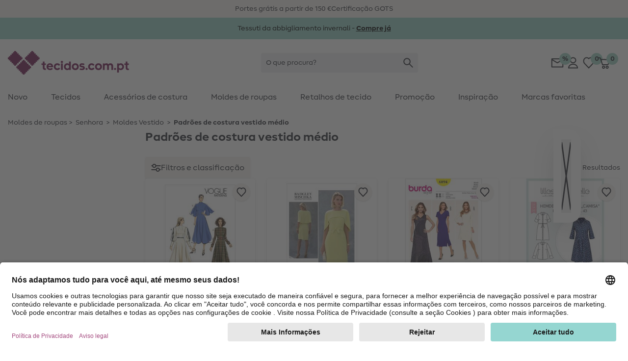

--- FILE ---
content_type: text/html;charset=UTF-8
request_url: https://www.tecidos.com.pt/padroes-de-costura-vestido-medio
body_size: 34905
content:
<!DOCTYPE html>
<html lang="pt">
<head>


  <link rel="preconnect" href="//app.usercentrics.eu" />
  <link rel="preconnect" href="//api.usercentrics.eu" />
  <link rel="preload" href="//app.usercentrics.eu/browser-ui/latest/loader.js" as="script" />

<link rel="preload" href="/on/demandware.static/Sites-Stoffe_PT-Site/-/default/dw9fea2907/fonts/MakeristSans-Regular.woff2" as="font" type="font/woff2" crossorigin="anonymous"/>
<link rel="preload" href="/on/demandware.static/Sites-Stoffe_PT-Site/-/default/dw32725728/fonts/MakeristSans-Bold.woff2" as="font" type="font/woff2" crossorigin="anonymous"/>
<style>
@font-face {
  font-family: 'MakeristSans';
  font-style: normal;
  font-weight: 500;
  font-display: block;
  src: url(/on/demandware.static/Sites-Stoffe_PT-Site/-/default/dw9fea2907/fonts/MakeristSans-Regular.woff2) format('woff2');
  unicode-range: U+0000-00FF, U+0131, U+0152-0153, U+02BB-02BC, U+02C6, U+02DA, U+02DC, U+2000-206F, U+2074, U+20AC, U+2122, U+2191, U+2193, U+2212, U+2215, U+FEFF, U+FFFD;
}
@font-face {
  font-family: 'MakeristSans';
  font-style: normal;
  font-weight: 700;
  font-display: block;
  src: url(/on/demandware.static/Sites-Stoffe_PT-Site/-/default/dw32725728/fonts/MakeristSans-Bold.woff2) format('woff2');
  unicode-range: U+0000-00FF, U+0131, U+0152-0153, U+02BB-02BC, U+02C6, U+02DA, U+02DC, U+2000-206F, U+2074, U+20AC, U+2122, U+2191, U+2193, U+2212, U+2215, U+FEFF, U+FFFD;
}
</style>
<script>
    
    window.timestamp = 1.768969615953E12;
    window.timezone = 'null';
</script><script>
    (function(){
        var view = [{"customerType":"new","customerGroups":"Everyone,Unregistered","userLoggedIn":false,"sfSessionId":"kxmZ_wzRhYrLQgu0TmeK-iEDwZoTnB7xWIk=","userType":"external"},{"abVariant":[]}]
        window.dataTrackingView = Object.assign(window.dataTrackingView || {}, ...view);
    }());
</script>

<script>
    (function(){
        var view = [{"shopEnv":"production","shopDomain":"PT","shopLanguage":"pt","currency":"EUR","pageType":"product listing","pageCategoryNames":["Moldes de roupas​","Senhora","Moldes Vestido","Padrões de costura vestido médio"],"pageCategoryIDs":["056","056_010","056_010_005","056_010_005_025"],"list":"Moldes de roupas​|Senhora|Moldes Vestido","searchResults":13,"isCategorySearch":true,"isRefinedCategorySearch":false,"searchTerm":null}]
        window.dataTrackingView = Object.assign(window.dataTrackingView || {}, ...view);
    }());
</script>


<script>
    window.spJs_v2 = '/on/demandware.static/Sites-Stoffe_PT-Site/-/pt_PT/v1768969481185/js/sp_2_17_3.js';
    window.dataLayer = [window.dataTrackingView];
</script>

<!-- Google Tag Manager --> 
<script>(function(w,d,s,l,i){w[l]=w[l]||[];w[l].push({'gtm.start': 
new Date().getTime(),event:'gtm.js'});var f=d.getElementsByTagName(s)[0], j=d.createElement(s),dl=l!='dataLayer'?'&l='+l:'';j.async=true;j.src= 
'https://www.googletagmanager.com/gtm.js?id='+i+dl;f.parentNode.insertBefore(j,f); 
})(window,document,'script','dataLayer','GTM-KWD42V4');</script> 
<!-- End Google Tag Manager --> 
 
<!-- Google Tag Manager --> 
<script>(function(w,d,s,l,i){w[l]=w[l]||[];w[l].push({'gtm.start': 
new Date().getTime(),event:'gtm.js'});var f=d.getElementsByTagName(s)[0], 
j=d.createElement(s),dl=l!='dataLayer'?'&l='+l:'';j.async=true;j.src= 
'https://www.googletagmanager.com/gtm.js?id='+i+dl;f.parentNode.insertBefore(j,f); 
})(window,document,'script','dataLayer','GTM-K76KK3B');</script> 
<!-- End Google Tag Manager --> 
<script>
    // requestSubmit polyfill
    (function(prototype) {
        if (typeof prototype.requestSubmit == "function") return

        prototype.requestSubmit = function(submitter) {
            if (submitter) {
                submitter.click()
            } else {
                submitter = document.createElement("input")
                submitter.type = "submit"
                submitter.hidden = true
                this.appendChild(submitter)
                submitter.click()
                this.removeChild(submitter)
            }
        }
    })(HTMLFormElement.prototype);
    
    // submitter polyfill
    (function () {
        let lastClicked
        document.addEventListener('click', function (event) {
            lastClicked = !event.target
                ? null
                : event.target.closest('button, input[type=button], input[type=image]')
        }, true)
        document.addEventListener('submit', function (event) {
            if (!event.submitter) {
                const form = event.target
                for (const el of [document.activeElement, lastClicked]) {
                    if (el && el.form === form && el.matches('button, input[type=submit], input[type=image]')) {
                        Object.defineProperty(event, 'submitter', {
                            value: el,
                            writable: false
                        })
                        break
                    }
                }
            }
        }, true)
    }());

    document.addEventListener('change', function (event) {
        const target = event.target
        if (target) {
            if (target.nodeName === 'INPUT') {
                if (target.type === 'checkbox') {
                    target.toggleAttribute('checked', target.checked)
                }
            }
        }
    })

    window.history.scrollRestoration = window.history.state?.scrollRestoration || 'auto';

    window.getSuggestionsUrl = 'https://www.tecidos.com.pt/on/demandware.store/Sites-Stoffe_PT-Site/pt_PT/SearchServices-GetSuggestions'
    window.loadEinsteinCarouselUrl = 'https://www.tecidos.com.pt/on/demandware.store/Sites-Stoffe_PT-Site/pt_PT/EinsteinCarousel-Load'
    window.getPlpImagesUrl = 'https://www.tecidos.com.pt/on/demandware.store/Sites-Stoffe_PT-Site/pt_PT/Tile-AdditionalImages'
    
    window.numFormats = {"decimalSeparator":",","groupingChar":".","number":"#,##0.00;(-#,##0.00)","int":"#,##0;(-#,##0)","money":"#,##0.00 ¤;(-#,##0.00 ¤)","moneyPrecision":2}
    
    window.roundMoney = function (value) {
        const precision = window.numFormats.moneyPrecision;
        return Number(Math.round(value + 'e' + precision) + 'e-' + precision);
    }

    window.getCookieValue = function (cname) {
        var b = decodeURIComponent(document.cookie).match('(^|;)\\s*' + cname + '\\s*=\\s*([^;]+)')
        return b ? b.pop() : ''
    };

    window.ajt = function (urlOrEvent) {
        let loadAjt = import('/on/demandware.static/Sites-Stoffe_PT-Site/-/pt_PT/v1768969481185/js/libs/ajt/index.js')
        let currentTarget = null
        if (urlOrEvent instanceof Event) {
            urlOrEvent.preventDefault();
            currentTarget = event.currentTarget;
        }
        return loadAjt.then(module => {
                module.default(urlOrEvent, currentTarget)
            })
            .catch(err => {
                console.error(err)
            });
    };

    window.cleanSearchBar = function (inputID) {
        document.getElementById(inputID).value = '';
        document.getElementById(inputID).focus()
    };
        
    window.copyToClipboard = function (copyContent, element) {
        navigator.clipboard.writeText(copyContent, element).then(() => {
            const feedBackIcon = document.createElement('img');
            feedBackIcon.classList.add('w-5', 'h-5');
            feedBackIcon.src = "/on/demandware.static/Sites-Stoffe_PT-Site/-/pt_PT/v1768969481185/images/global.svg#notification-verified";
            element.appendChild(feedBackIcon);
            element.classList.add('pointer-events-none');
            requestAnimationFrame(() => {
                setTimeout(() => {
                    feedBackIcon.remove();
                    element.classList.remove('pointer-events-none');
                }, 4000);
            });
        }).catch(() => {})
    };
        
    window.resetTimeout = (function () {
        const timeouts = {}
        return function (id, delay, callback, ...params) {
            if (timeouts[id]) {
                clearTimeout(timeouts[id]);
            }
            timeouts[id] = setTimeout(callback, delay, ...params);
        }
    }());

    window.revalidateForm = function (form) {
        window.resetTimeout(form.id, 500, () => {
            import('/on/demandware.static/Sites-Stoffe_PT-Site/-/pt_PT/v1768969481185/js/libs/ajt/index.js')
                .then(module => module.submitForm(form, form.querySelector('input[name=validate]')))
                .catch(err => {
                    console.error(err)
                })
        })
    };

    window.validatePasswordConditions = function (event, targetInput) {
        window.resetTimeout(targetInput.id, 500, () => {
            const loadAjt = import('/on/demandware.static/Sites-Stoffe_PT-Site/-/pt_PT/v1768969481185/js/libs/ajt/index.js')
            return loadAjt.then(module => {
                module.default(event, targetInput)
            })
            .catch(err => {
                console.error(err)
            });
        })
    };

    window.getFocusableElements = function (contentElement) {
        const focusableSelectors = [
            'a[href]:not([class="hidden"])',
            'button:not([disabled])',
            'textarea:not([disabled])',
            'input:not([type="hidden"]):not([disabled]):not([name="validate"]):not([class="hidden"]):not([tabindex="-1"])',
            'select:not([disabled])',
            '[tabindex]:not([tabindex="-1"])',
            'label[tabindex]'
        ];
        return contentElement.querySelectorAll(focusableSelectors.join(','));
    };

    (function () {
        const stack = [];
        window.pushTabContext = function (contentElement, useEsc) {
            const context = stack[stack.length - 1];
            if (context) {
                context.activeElement = document.activeElement;
            }
            stack.push({
                el: contentElement,
                useEsc: useEsc
            });
            document.activeElement.blur();
            contentElement.focus();
        };
    
        window.popTabContext = function () {
            stack.pop();
            const context = stack[stack.length - 1];
            if (context && context.activeElement) {
                setTimeout(() => {
                    context.activeElement.focus();
                }, 0);
            }
        };

        document.addEventListener('keydown', (event) => {
            const context = stack[stack.length - 1];
            const contextElement = context.el;
            if (event.key === 'Escape' && context.useEsc) {
                if (typeof contextElement.close === 'function') {
                    contextElement.close();
                } else {
                    contextElement.querySelectorAll('[data-role~=close]').forEach(element => {
                        element.click();
                    });
                }
            } else if (event.key === 'Tab') {
                const focusableElements = window.getFocusableElements(contextElement);
                if (focusableElements.length > 0) {
                    if (event.shiftKey && document.activeElement === focusableElements[0]) {
                        event.preventDefault();
                        focusableElements[focusableElements.length - 1].focus();
                    } else if (!event.shiftKey && document.activeElement === focusableElements[focusableElements.length - 1]) {
                        event.preventDefault();
                        focusableElements[0].focus();
                    }
                }
            }
        });
    }());

    window.clickBySpace = function (event) {
        if(event.key === ' ') { 
            event.preventDefault(); 
            event.currentTarget.click();
        }
    };

    /**
     * Stub for captcha validation
     */
    window.processCaptcha = async function (form) {
        return 'captcha-token';
    };

    window.moduleFn = (function () {
        const modulesMap = new Map();
        const modulesBaseUrl = '/on/demandware.static/Sites-Stoffe_PT-Site/-/pt_PT/v1768969481185/js/modules/'
        return async function(path, fn, ...args) {
            let m;
            if (modulesMap.has(path)) {
                m = modulesMap.get(path)
            } else {
                m = await import(modulesBaseUrl + path)
                modulesMap.set(path, m);
            }
            m[fn](...args);
        }
    }());

    /**
     * Global event listener that immitates the behavior of the a tag
     */
    document.addEventListener('click', (event) => {
        if (event.defaultPrevented) {
            return;
        }
        let target = event.target;
        while (target) {
            if (target.tagName === 'LABEL') { // label prevents a tags default functionality
                return;
            }
            if (target.dataset.href) {
                window.location = target.dataset.href;
                break;
            }
            target = target.parentElement;
        }
    })

    document.addEventListener('keydown', (event) => {
        if (event.defaultPrevented) {
            return;
        }
        const target = event.target;
        if (target.tagName === 'LABEL' && target.hasAttribute('tabindex')) {
            if (event.key === 'Enter') {
                target.click();
            } else if (event.key === ' ') {
                event.preventDefault();
                target.click();
            }
        }
    })

    document.addEventListener('mouseover', (event) => {
        const target = event.target
        if (target.tagName === 'IMG' && target.dataset.hoverSrc || target.dataset.hoverSrcset) {
            const originalSrc = target.src;
            const originalSrcset = target.srcset;
            if (target.dataset.hoverSrc) {
                target.src = target.dataset.hoverSrc;
            }
            if (target.dataset.hoverSrcset) {
                target.srcset = target.dataset.hoverSrcset;
            } 
            target.addEventListener('mouseleave', (event) => {
                target.src = originalSrc;
                target.srcset = originalSrcset;
            }, { once: true });
        }
    });

    (function () {
        let lastScrollY = window.scrollY;
        let scrollTimeout;
        window.addEventListener('scroll', (event) => {
            const mobileSearchInput = document.getElementById('searchBarInputMobile');
            const scrollReactionTreshold = 40;
            const distance = window.scrollY - lastScrollY;
            if (window.scrollY < scrollReactionTreshold) {
                document.documentElement.classList.remove('scrolled-up');             
            } else if (mobileSearchInput && mobileSearchInput.value === '' && Math.abs(distance) > scrollReactionTreshold) {
                lastScrollY = window.scrollY;
                document.documentElement.classList.toggle('scrolled-up', distance > 0);
            }
            window.clearTimeout(scrollTimeout);
            scrollTimeout = window.setTimeout(() => {
                lastScrollY = window.scrollY;
            }, 100);
        }, {
            passive: true
        });

        window.resetIosScrollFix = function (el) {
            window.requestAnimationFrame(() => {
                el.scrollTop = 1;
                window.requestAnimationFrame(() => {
                    el.scrollTop = 1
                });
            });
        }
    }());

    window.stickyAddToCart = function (element){
        const stickyAddToCartBtnContainer = element.querySelector('[data-role=stickyAddToCartContainer]');
        const addToCartBtnContainer = element.querySelector('[data-role=addToCartContainer]');
        const addToCartBtn = addToCartBtnContainer.querySelector('[data-role=add-to-cart-button]');
            const observer = new IntersectionObserver(function (entries) {
                if (entries[0].boundingClientRect.y < 0 && !entries[0].isIntersecting) {
                    stickyAddToCartBtnContainer.append(addToCartBtn);
                    element.classList.add('button-scrolled-out');
                } else {
                    addToCartBtnContainer.append(addToCartBtn);
                    element.classList.remove('button-scrolled-out');
                }
            });
        observer.observe(addToCartBtnContainer);
    }
</script>
<script type="module">
    const lazyObserver = new IntersectionObserver(function (entries, observer) {
        for (var i = 0, len = entries.length; i < len; i++) {
        const entry = entries[i];
        if (entry.isIntersecting) {
            const element = entry.target;
            const f = Function(element.onlazy);
            f.call(element);
            lazyObserver.unobserve(element);
        }
      }
    }, {
        rootMargin: '200px',
        threshold: 0
    });

    const observer = new MutationObserver(function (mutations, observer) {
        for (var i = 0, len = mutations.length; i < len; i++) {
            if (mutations[i].type === 'childList') {
                observeLazy();
                preprocessAjt();
                break;
            }
        }
    })
    observer.observe(document, { childList: true, subtree: true });
    
    let ajtDom;
    async function preprocessAjt() {
        let nodes = document.querySelectorAll('[data-ajt-preprocess]')
        if (nodes.length === 0) {
            return
        }
        if (!ajtDom) {
            const m = await import('/on/demandware.static/Sites-Stoffe_PT-Site/-/pt_PT/v1768969481185/js/libs/ajt/dom.js')
            ajtDom = m.default
            // re-query to avoid concurrency issues after async loading of the module
            nodes = document.querySelectorAll('[data-ajt-preprocess]')
        }
        nodes.forEach(el => {
            if (el.dataset.ajtPreprocess === 'keep') {
                ajtDom(document.importNode(el.content, true));
                delete el.dataset.ajtPreprocess;
            } else {
                ajtDom(el.content);
                el.remove();
            }
        });
    }
    preprocessAjt();

    function observeLazy() {
        document.querySelectorAll('[data-onlazy]').forEach(el => {
            el.onlazy = el.dataset.onlazy
            lazyObserver.observe(el)
            delete el.dataset.onlazy
        });
    }
    observeLazy();

    // TODO: get rid of it somehow as it forces layout recalculation
    (function () {
        const appHeight = () => {
           const doc = document.documentElement
           doc.style.setProperty('--app-height', window.visualViewport.height + 'px')
        }
        window.visualViewport.addEventListener('resize', appHeight)
        appHeight()
    }());
    window.pushTabContext(document.body);
</script>

<script type="module" crossorigin="use-credentials">

    window.initRecaptcha = async function () {
        
            window.googleRecaptchaSiteKey = '6Le-2wckAAAAAOT9Cq0Q6N2EV5yHV5-qERi8_p7n'
            window.googleRecaptchaScript = 'https://www.google.com/recaptcha/api.js'
            const recaptcha = await import('/on/demandware.static/Sites-Stoffe_PT-Site/-/pt_PT/v1768969481185/js/initRecaptcha.js');
        
        const baseAjt = window.ajt
        window.ajt = async function (urlOrEvent) {
            if (urlOrEvent instanceof Event) {
                if (urlOrEvent.type === 'submit') {
                    const captchaInput = urlOrEvent.target.querySelector('input[name=captchatoken]');
                    if (captchaInput) {
                        urlOrEvent.preventDefault();
                        
                            const token = await recaptcha.processRecaptcha();
                        
                        captchaInput.value = token;
                    }
                }
            }
            return baseAjt(urlOrEvent)
        }
    }
</script>



<meta charset=UTF-8 />

<meta http-equiv="x-ua-compatible" content="ie=edge" />

<meta name="viewport" content="width=device-width, initial-scale=1" />


    <title data-ajt-target="title" data-ajt-mode="replace">Padr&otilde;es de costura vestido m&eacute;dio - comprar online &raquo; tecidos.com.pt</title>


<meta data-ajt-target="meta[name=description]" data-ajt-mode="replace" name="description" content="Padr&otilde;es de costura vestido m&eacute;dio - Envio r&aacute;pido✓ Direito de reembolso em 30 dias✓ A maior sele&ccedil;&atilde;o a n&iacute;vel europeu✓ Descubra j&aacute; &raquo; tecidos.com.pt"/>
<meta data-ajt-target="meta[name=keywords]" data-ajt-mode="replace"  name="keywords" content="tecidos.com.pt"/>


    <link data-ajt-target="link[rel=canonical]" data-ajt-mode="replace" rel="canonical" href="https://www.tecidos.com.pt/padroes-de-costura-vestido-medio"/>




    
        
            <meta name="og:image" content="https://www.tecidos.com.pt/dw/image/v2/BGWZ_PRD/on/demandware.static/-/Sites-stoffe-storefront/default/dw079e2791/images/categories/CI_sewing_patterns_midi_dress.jpg?sw=250&amp;sh=250&amp;sm=cut">
        
    
        
            <meta property="og:image:alt" content="Padr&otilde;es de costura vestido m&eacute;dio">
        
    
        
            <meta property="og:image:width" content="250">
        
    
        
            <meta property="og:type" content="website">
        
    
        
            <meta property="og:site_name" content="stoffe.de - Stoffe Meterware &amp;amp; DIY online kaufen">
        
    
        
            <meta property="pageTemplate" content="isTransactional">
        
    
        
            <meta property="og:image:height" content="250">
        
    
        
            <meta property="og:image:type" content="image/jpg">
        
    
        
            <meta property="pageID" content="056_010_005_025">
        
    
        
            <meta property="og:description" content="Padr&otilde;es de costura vestido m&eacute;dio - Descubra agora online✓ Oferecemos produtos de alta qualidade e instru&ccedil;&otilde;es gratuitas &raquo; tecidos.com.pt">
        
    
        
            <meta name="robots" content="index, follow">
        
    
        
            <meta name="og:url" content="https://www.tecidos.com.pt/padroes-de-costura-vestido-medio">
        
    



<link rel="manifest" href="/on/demandware.static/Sites-Stoffe_PT-Site/-/default/dw69a21012/images/favicons/manifest.json" />
<link rel="apple-touch-icon" sizes="180x180" href="/on/demandware.static/Sites-Stoffe_PT-Site/-/default/dwec885f3d/images/favicons/apple-touch-icon.png" />
<link rel="icon" type="image/png" sizes="32x32" href="/on/demandware.static/Sites-Stoffe_PT-Site/-/default/dwccb14918/images/favicons/stoffede-favicon-32x32.png" />
<link rel="icon" type="image/png" sizes="16x16" href="/on/demandware.static/Sites-Stoffe_PT-Site/-/default/dw02ae1bc6/images/favicons/stoffede-favicon-16x16.png" />
<link rel="shortcut icon" type="image/x-icon" href="/on/demandware.static/Sites-Stoffe_PT-Site/-/default/dwb89f8146/images/favicon.ico" />
<link rel="mask-icon" href="/on/demandware.static/Sites-Stoffe_PT-Site/-/default/dwd9cc1712/images/favicons/safari-pinned-tab.svg" color="#FFFFFF" />
<meta name="theme-color" content="#ffffff" />

<link rel="stylesheet" href="/on/demandware.static/Sites-Stoffe_PT-Site/-/pt_PT/v1768969481185/css/global.css" />
<link rel="stylesheet" href="/on/demandware.static/Sites-Stoffe_PT-Site/-/pt_PT/v1768969481185/css/global-lg.css" media="(min-width: 768px)" />




<meta name="google" content="nopagereadaloud" />
<meta name="format-detection" content="telephone=no" />







    
        <script>
            window.addEventListener('ucEvent', (e) => {
                if( e.detail && e.detail.event == "consent_status") {
                    const sfccDnt = getCookieValue('dw_dnt') === '1';
                    const ucDnt = !e.detail['Salesforce Commerce Cloud Einstein'];
                    if (sfccDnt !== ucDnt) {
                        const data = new FormData();
                        data.append('dnt', ucDnt ? 1 : 0);
                        navigator.sendBeacon('/on/demandware.store/Sites-Stoffe_PT-Site/pt_PT/ConsentTracking-SetConsent', data);
                    }
                }
            });
        </script>
        <script id="usercentrics-cmp"
            src="https://app.usercentrics.eu/browser-ui/latest/loader.js"
            data-settings-id="jcqyQGmwj"
            
            async></script>
    



    <script>
        window._etmc = window._etmc || [];
        window._etmc.push(["setOrgId", "510000908"]);
                window._etmc.push(["trackPageView",{"category":"056_010_005_025"}]);
            </script>
    <script type="text/plain" async src="https://510000908.collect.igodigital.com/collect.js" data-usercentrics="Salesforce Commerce Cloud Einstein"></script>
            
<script type="text/javascript">//<!--
/* <![CDATA[ (head-active_data.js) */
var dw = (window.dw || {});
dw.ac = {
    _analytics: null,
    _events: [],
    _category: "",
    _searchData: "",
    _anact: "",
    _anact_nohit_tag: "",
    _analytics_enabled: "true",
    _timeZone: "Europe/Lisbon",
    _capture: function(configs) {
        if (Object.prototype.toString.call(configs) === "[object Array]") {
            configs.forEach(captureObject);
            return;
        }
        dw.ac._events.push(configs);
    },
	capture: function() { 
		dw.ac._capture(arguments);
		// send to CQ as well:
		if (window.CQuotient) {
			window.CQuotient.trackEventsFromAC(arguments);
		}
	},
    EV_PRD_SEARCHHIT: "searchhit",
    EV_PRD_DETAIL: "detail",
    EV_PRD_RECOMMENDATION: "recommendation",
    EV_PRD_SETPRODUCT: "setproduct",
    applyContext: function(context) {
        if (typeof context === "object" && context.hasOwnProperty("category")) {
        	dw.ac._category = context.category;
        }
        if (typeof context === "object" && context.hasOwnProperty("searchData")) {
        	dw.ac._searchData = context.searchData;
        }
    },
    setDWAnalytics: function(analytics) {
        dw.ac._analytics = analytics;
    },
    eventsIsEmpty: function() {
        return 0 == dw.ac._events.length;
    }
};
/* ]]> */
// -->
</script>
<script type="text/javascript">//<!--
/* <![CDATA[ (head-cquotient.js) */
var CQuotient = window.CQuotient = {};
CQuotient.clientId = 'bgwz-Stoffe_PT';
CQuotient.realm = 'BGWZ';
CQuotient.siteId = 'Stoffe_PT';
CQuotient.instanceType = 'prd';
CQuotient.locale = 'pt_PT';
CQuotient.fbPixelId = '__UNKNOWN__';
CQuotient.activities = [];
CQuotient.cqcid='';
CQuotient.cquid='';
CQuotient.cqeid='';
CQuotient.cqlid='';
CQuotient.apiHost='api.cquotient.com';
/* Turn this on to test against Staging Einstein */
/* CQuotient.useTest= true; */
CQuotient.useTest = ('true' === 'false');
CQuotient.initFromCookies = function () {
	var ca = document.cookie.split(';');
	for(var i=0;i < ca.length;i++) {
	  var c = ca[i];
	  while (c.charAt(0)==' ') c = c.substring(1,c.length);
	  if (c.indexOf('cqcid=') == 0) {
		CQuotient.cqcid=c.substring('cqcid='.length,c.length);
	  } else if (c.indexOf('cquid=') == 0) {
		  var value = c.substring('cquid='.length,c.length);
		  if (value) {
		  	var split_value = value.split("|", 3);
		  	if (split_value.length > 0) {
			  CQuotient.cquid=split_value[0];
		  	}
		  	if (split_value.length > 1) {
			  CQuotient.cqeid=split_value[1];
		  	}
		  	if (split_value.length > 2) {
			  CQuotient.cqlid=split_value[2];
		  	}
		  }
	  }
	}
}
CQuotient.getCQCookieId = function () {
	if(window.CQuotient.cqcid == '')
		window.CQuotient.initFromCookies();
	return window.CQuotient.cqcid;
};
CQuotient.getCQUserId = function () {
	if(window.CQuotient.cquid == '')
		window.CQuotient.initFromCookies();
	return window.CQuotient.cquid;
};
CQuotient.getCQHashedEmail = function () {
	if(window.CQuotient.cqeid == '')
		window.CQuotient.initFromCookies();
	return window.CQuotient.cqeid;
};
CQuotient.getCQHashedLogin = function () {
	if(window.CQuotient.cqlid == '')
		window.CQuotient.initFromCookies();
	return window.CQuotient.cqlid;
};
CQuotient.trackEventsFromAC = function (/* Object or Array */ events) {
try {
	if (Object.prototype.toString.call(events) === "[object Array]") {
		events.forEach(_trackASingleCQEvent);
	} else {
		CQuotient._trackASingleCQEvent(events);
	}
} catch(err) {}
};
CQuotient._trackASingleCQEvent = function ( /* Object */ event) {
	if (event && event.id) {
		if (event.type === dw.ac.EV_PRD_DETAIL) {
			CQuotient.trackViewProduct( {id:'', alt_id: event.id, type: 'raw_sku'} );
		} // not handling the other dw.ac.* events currently
	}
};
CQuotient.trackViewProduct = function(/* Object */ cqParamData){
	var cq_params = {};
	cq_params.cookieId = CQuotient.getCQCookieId();
	cq_params.userId = CQuotient.getCQUserId();
	cq_params.emailId = CQuotient.getCQHashedEmail();
	cq_params.loginId = CQuotient.getCQHashedLogin();
	cq_params.product = cqParamData.product;
	cq_params.realm = cqParamData.realm;
	cq_params.siteId = cqParamData.siteId;
	cq_params.instanceType = cqParamData.instanceType;
	cq_params.locale = CQuotient.locale;
	
	if(CQuotient.sendActivity) {
		CQuotient.sendActivity(CQuotient.clientId, 'viewProduct', cq_params);
	} else {
		CQuotient.activities.push({activityType: 'viewProduct', parameters: cq_params});
	}
};
/* ]]> */
// -->
</script>

</head>
<body 
style="--icon-loading: url('/on/demandware.static/Sites-Stoffe_PT-Site/-/pt_PT/v1768969481185/images/global.svg#load'); --btn-arrow: url('/on/demandware.static/Sites-Stoffe_PT-Site/-/pt_PT/v1768969481185/images/global.svg#arrow-down');">
<!-- Google Tag Manager (noscript) --> 
<noscript><iframe src="https://www.googletagmanager.com/ns.html?id=GTM-KWD42V4" 
height="0" width="0" style="display:none;visibility:hidden"></iframe></noscript> 
<!-- End Google Tag Manager (noscript) --> 
 
<!-- Google Tag Manager (noscript) --> 
<noscript><iframe src="https://www.googletagmanager.com/ns.html?id=GTM-K76KK3B" 
height="0" width="0" style="display:none;visibility:hidden"></iframe></noscript> 
<!-- End Google Tag Manager (noscript) -->  
<script>
    (function(){
        document.addEventListener("click", function(event){
            var linkNode = event.target.closest('[data-tracking-click-event]');
            if (linkNode && linkNode.dataset.trackingClickEvent && linkNode.dataset.trackingEventPayload){
                var clickEvent = {
                    event : linkNode.dataset.trackingClickEvent,
                }

                var trackingEventPayload = JSON.parse(linkNode.dataset.trackingEventPayload);
                if (trackingEventPayload) {
                    // determine position
                    var position = null;
                    // check if current node has position attribute
                    if (linkNode.dataset.trackingPosition){
                        position = Number(linkNode.dataset.trackingPosition)
                    } else {
                        // check for the closest position field
                        var positionNode = event.target.closest('[data-tracking-position]');
                        if (positionNode && positionNode.dataset.trackingPosition) {
                            position = Number(positionNode.dataset.trackingPosition);
                        }
                    }

                    // determine additional data for clickEvent
                    if (clickEvent.event === 'eec.productClick') {
                        // set position 
                        if (position) {
                            trackingEventPayload.click.products[0].position = position;
                        }
                        // set list type
                        const listNode = event.target.closest('[data-tracking-product-list]');
                        if (listNode && listNode.dataset.trackingProductList) {
                            trackingEventPayload.click.products[0].list = listNode.dataset.trackingProductList;   
                        }
                    } else if (position) {
                        // set position
                        trackingEventPayload.position = position;
                    }
                }

                if (clickEvent.event === 'gtm.leadEvent') {
                    clickEvent.eventCategory = trackingEventPayload.eventCategory;
                    clickEvent.eventAction = trackingEventPayload.eventAction;
                    clickEvent.eventLabel = trackingEventPayload.eventLabel;
                } else {
                    clickEvent.ecommerce = trackingEventPayload;
                }

                window.dataLayer.push(clickEvent);
            }
        });
    }());

    (function(){
        document.addEventListener("submit", function(event){
            var linkNode = event.target.closest('[data-tracking-submit-event]');
            if (linkNode && linkNode.dataset.trackingSubmitEvent && linkNode.dataset.trackingEventPayload){
                var trackingEventPayload = JSON.parse(linkNode.dataset.trackingEventPayload);

                var submitEvent = {
                    event : linkNode.dataset.trackingSubmitEvent,
                    eventCategory : trackingEventPayload.eventCategory,
                    eventAction : trackingEventPayload.eventAction,
                    eventLabel : trackingEventPayload.eventLabel
                }

                window.dataLayer.push(submitEvent);
            }
        });
    }());
</script>
<script type="module">
    function getComponentPath(el) {
        el = el.closest('[data-role=component]');
        if (el) {
            const region = el.closest('[data-region]');
            if (region) {
                let i = 1;
                for (let child = region.firstElementChild; child; child = child.nextElementSibling) {
                    if (child === el) {
                        return getComponentPath(region) + '/' + region.dataset.region + '/' + i;
                    }
                    i += 1;
                }
            }
        }
        return '';
    }
    function getTrackingPropertyValue(el) {
        return el.content || el.dataset.href || el.href || el.alt || el.title || el.textContent;
    }
    function getTrackingData(el) {
        el = el.closest('[data-tracking-promo]');
        if (!el) {
            return null;
        }
        const promotion = {
            position: getComponentPath(el)
        };
        if (el.dataset.trackingProperty) {
            promotion[el.dataset.trackingProperty] = getTrackingPropertyValue(el);
        }
        el.querySelectorAll('[data-tracking-property]').forEach((child) => {
            promotion[child.dataset.trackingProperty] = getTrackingPropertyValue(child);
        });
        return promotion;
    }
    const intersectionObserver = new IntersectionObserver(function (entries, observer) {
        const promotions = []
        for (var i = 0, len = entries.length; i < len; i++) {
            const entry = entries[i];
            if (entry.isIntersecting) {
                const element = entry.target;
                const data = getTrackingData(element);
                promotions.push(data);

                intersectionObserver.unobserve(element);
            }
        }
        if (promotions.length > 0) {
            const eventObj = {
                event: 'eec.promotionImpression',
                ecommerce: {
                    promoView: {
                        promotions: promotions
                    }
                }
            }
            window.dataLayer.push(eventObj);
        }
    }, {
        threshold: 0
    });
    document.querySelectorAll('[data-tracking-promo]').forEach((el) => {
        intersectionObserver.observe(el)
    });
    document.addEventListener('click', (event) => {
        const target = event.target.closest('[href], [data-href]');
        if (!target) {
            return
        }
        const data = getTrackingData(target);
        if (data) {
            const eventObj = {
                event: 'eec.promotionClick',
                ecommerce: {
                    promoClick: {
                        promotions: [data]
                    }
                }
            }
            window.dataLayer.push(eventObj);
        }
    });
</script>
















































<script type="module">
    window.openMenu = function (open) {
        const menu = document.getElementById('headerMenuContainer');
        if (open) {
            menu.classList.remove('hidden');
        } else {
            menu.addEventListener('transitionend', (event) => {
                menu.classList.add('hidden');
            }, {
                once: true
            })
        }
        requestAnimationFrame(() => {
            requestAnimationFrame(() => {
                const cb = document.getElementById('headerMenuCheckbox2');
                cb.checked = open;
            })
        });
    }
</script>


<div class="bg-background-info py-2 overflow-hidden print:hidden" role="region" aria-label="carrossel de pontos de venda &uacute;nicos">
    <ul class="flex items-center lg:gap-24 lg:container lg:justify-center">
        
            <li class="w-full flex-none flex justify-center items-center lg:w-auto">
                
                
                    <span>Portes gr&aacute;tis a partir de 150 &euro;</span>
                
            </li>
        
            <li class="w-full flex-none flex justify-center items-center lg:w-auto">
                
                
                    <span>Certifica&ccedil;&atilde;o GOTS</span>
                
            </li>
        
    </ul>
</div>



	 


	


















































<div role="region" aria-label="banner promocional">
    <a  href="https://www.tecidos.com.pt/tendencias-da-moda-outono-inverno"
        class="block"
        data-tracking-promo
        data-tracking-property="id"
        style="background-color: #99d1c6; ">
        <meta data-tracking-property="creative" content="Marketing-slot"/>
        <meta data-tracking-property="name" content="2025_12_ms_winterstoffe"/>
        <meta data-tracking-property="position" content="page-banner"/>
        <div class="container text-base py-3 flex flex-wrap gap-2.5 justify-center items-center relative"
            style="color:black;">
            
            <div class="flex pr-6 sm:pr-0">
                <div class="flex flex-col items-center flex-wrap justify-center text-sm gap-y-2.5 md:gap-0 md:flex-row">
                    <span class="text-center prev:hidden">Tessuti da abbigliamento invernali - <strong><u> Compre já </u></strong></span>
                    

                </div>
                
            </div>
        </div>
    </a>

    
</div>
 
	


<header id="mainHeader" class="sticky top-0 z-20 bg-white print:hidden">
    <div class="container gap-4 flex justify-between items-center h-16 lg:h-24">
        
        <div class="flex items-center gap-4 lg:flex-[1_0_auto]">
            <a class="flex-initial h-9 md:h-12" 
                href="/" 
                title="tecidos.com.pt Casa">
                
                    <img class="h-full w-auto object-contain" 
                        src="/on/demandware.static/-/Sites/default/dw198bdc27/images/logo/logo-pt.png"
                        alt="tecidos.com.pt-Logo" />
                
            </a>
        </div>
        
        <form id="searchBar"
            data-tracking-submit-event="gtm.leadEvent" data-tracking-event-payload="{&quot;eventCategory&quot;:&quot;Lead&quot;,&quot;eventAction&quot;:&quot;Site Search&quot;,&quot;eventLabel&quot;:&quot;Enter&quot;}"
            action="/search"
            class="group relative hidden lg:flex mx-5 xl:mx-14 w-80 items-center flex-initial transition-all duration-500 focus-within:w-full"
            role="search" aria-label="campo de pesquisa do site">
            <input id="searchBarInputDesktop"
                role="searchbox" aria-label="entrada de pesquisa" aria-autocomplete="list" aria-expanded="false" aria-controls="suggestionsMobile"
                class="w-full peer border-0 bg-content-grey-light p-2.5 py-2.5 pr-8 rounded font-bold placeholder-shown:font-thin placeholder:text-font-black focus:ring-0 focus:placeholder:text-font-grey"
                type="search" name="q" autocomplete="off"
                
                placeholder="O que procura?"
                onfocus="import('/on/demandware.static/Sites-Stoffe_PT-Site/-/pt_PT/v1768969481185/js/modules/suggestions.js').then(m => m.show(this.value));"
                oninput="import('/on/demandware.static/Sites-Stoffe_PT-Site/-/pt_PT/v1768969481185/js/modules/suggestions.js').then(m => m.update(this.value))" />
            <svg class="w-5 h-5 opacity-100 absolute right-2.5 block group-focus-within:hidden" width="20" height="20" alt="search">
              <title>Suche &ouml;ffnen</title>
              <desc>Lupen-Symbol f&uuml;r die Suche</desc>
              <path d="M19.45551,18.04102l-3.36475-3.36475-2.71185-2.71185c2.16931-2.86206,1.95673-6.96606-.65289-9.57526C9.8764-.46045,5.23871-.46045,2.3891,2.38916-.461,5.23877-.461,9.87598,2.3891,12.72559c1.4248,1.4248,3.29688,2.1377,5.16846,2.1377,1.55579,0,3.10797-.50024,4.40723-1.48486l6.07666,6.07666c.19531.19531.45117.29297.70703.29297s.51172-.09766.70703-.29297.29297-.45117.29297-.70703-.09766-.51172-.29297-.70703ZM3.80316,11.31152c-2.06982-2.07031-2.06982-5.43799,0-7.5083,1.03516-1.03516,2.39453-1.55273,3.75439-1.55273s2.71924.51758,3.75439,1.55273c2.06982,2.07031,2.06982,5.43799,0,7.5083-2.07031,2.07031-5.43848,2.07031-7.50879,0Z" style="fill: #313239; stroke-width: 0px;"/>
            </svg>
            <img id="searchBarDelete" tabindex="-1"
                class="w-5 hidden absolute right-2.5 cursor-pointer group-focus-within:block"
                src="/on/demandware.static/Sites-Stoffe_PT-Site/-/pt_PT/v1768969481185/images/global.svg#close-sm" width="20" height="20" 
                onclick="cleanSearchBar('searchBarInputDesktop')" />
            <div id="desktopSuggestions"
                class="scrollbar-hidden absolute hidden bg-white top-2/3 mt-4 max-h-[calc(100vh_-_132px)] z-40 w-full overflow-scroll shadow-md group-focus-within:block rounded"
                tabindex="-1">
                <div id="suggestionsDesktop" class="flex flex-col gap-4 peer">
                    <div class="flex gap-4 px-4 py-3">
    <img class="animate-spin" 
    src="/on/demandware.static/Sites-Stoffe_PT-Site/-/pt_PT/v1768969481185/images/global.svg#load" 
    width="20" height="20" />
    <span>Carregando...</span>
</div>
                </div>
            </div>
        </form>

        
        




<div class="flex flex-none justify-between items-center gap-6 lg:gap-8 pr-4 lg:flex-[1_0_auto] lg:justify-end">
    
        
        <div onclick="window.scrollTo(0, document.body.scrollHeight);"
            class="hidden lg:flex h-8 w-8 justify-center items-center relative cursor-pointer"
            tabindex="0" data-tracking-id="btn:header:newsletter">  
            <div class="absolute -top-1 -right-3 w-6 h-6 bg-brand-mint font-bold flex justify-center items-center rounded-full pointer-events-none">%</div>
            <svg width="32" height="32">
                <title>Subscri&ccedil;&atilde;o da newsletter</title>
                <title>Subscri&ccedil;&atilde;o da newsletter</title>
                <path d="M27.0391 6.97534H4.96094C4.27149 6.97534 3.71094 7.53589 3.71094 8.22534V24.2253C3.71094 24.9148 4.27149 25.4753 4.96094 25.4753H27.0391C27.7285 25.4753 28.2891 24.9148 28.2891 24.2253V8.22534C28.2891 7.53589 27.7285 6.97534 27.0391 6.97534ZM25.9127 8.97534L16.0601 14.9675C16.0239 14.99 15.9761 14.99 15.9399 14.9675L6.08692 8.97534H25.9127ZM5.71094 23.4753V11.0876L14.9009 16.6765C15.2402 16.8826 15.6201 16.9856 16 16.9856C16.3799 16.9856 16.7602 16.8826 17.0991 16.6765L26.2891 11.0873V23.4753H5.71094Z" fill="#303138"/>
            </svg>
        </div>
    
    
    
    <div class="account group flex flex-col items-center">
        <a href="/login">
            <svg width="32" height="32">
              <title>Mein Konto</title>
              <desc >Benutzerkonto-Symbol</desc>
              <path d="M16.00058,16.99345c1.64697,0,3.29492-.59863,4.54883-1.7959,1.23047-1.1748,1.90771-2.73926,1.90771-4.40723,0-1.66699-.67725-3.23145-1.90771-4.40625-2.50781-2.39355-6.58887-2.39258-9.09766,0-1.23096,1.1748-1.90869,2.73926-1.90869,4.40625,0,1.66797.67773,3.23242,1.9082,4.40723,1.25439,1.19727,2.90137,1.7959,4.54932,1.7959ZM12.83261,7.83134c.87354-.83398,2.02051-1.25098,3.16797-1.25098,1.14697,0,2.29443.41699,3.16797,1.25098.83105.79297,1.28857,1.84375,1.28857,2.95898,0,1.11621-.45752,2.16699-1.28857,2.95996-1.74707,1.66797-4.58984,1.66797-6.33594,0-.83154-.79297-1.28955-1.84473-1.28955-2.95996,0-1.11426.45801-2.16602,1.28955-2.95898Z" style="fill: #303239; stroke-width: 0px;"/>
              <path d="M16.00058,17.84111c-5.52344,0-10.01709,3.84766-10.01709,8.57715v1h20.03271v-1c0-4.72949-4.49316-8.57715-10.01562-8.57715ZM8.07578,25.41826c.58936-3.15332,3.91846-5.57715,7.9248-5.57715,4.00537,0,7.33398,2.42383,7.92334,5.57715h-15.84814Z" style="fill: #303239; stroke-width: 0px;"/>
            </svg>
        </a>
        <div id="accountTooltip" class="pt-3.5 hidden absolute top-16 w-72 lg:group-hover:block lg:group-focus-within:block" data-onlazy="ajt('/on/demandware.store/Sites-Stoffe_PT-Site/pt_PT/Account-ShowOverlay?template=%2faccount%2faccountOverlay')">
            <div class="relative flex flex-col gap-5 w-full p-5 shadow-lg bg-white">
                <div class="flex items-center gap-4 before:block before:bg-url-[var(--icon-loading)] before:w-5 before:h-5 before:animate-spin">
                    Carregando...
                </div>
            </div>
        </div>
    </div>
    <div id="headerWishlistIcon" class="relative" data-ajt-mode="replace">
    <div class="group flex flex-col items-center">
        <div class="absolute -top-1 -right-3 w-6 h-6 bg-brand-mint font-bold flex justify-center items-center rounded-full pointer-events-none ">
            0
        </div>
        <a href="/wishlists">
            <svg width="32" height="32">
              <title>Zu den Favoriten</title>
              <desc>Favoriten-Symbol</desc>
              <path d="M15.99218,27.87529l-9.3457-9.94824c-2.72949-3.05176-2.73438-7.98438-.02783-11.0127,1.34473-1.50391,3.1416-2.33203,5.05957-2.33203,1.58545,0,3.0874.56543,4.31982,1.61133,1.2334-1.0459,2.73584-1.61133,4.3208-1.61133,1.91699,0,3.71338.82812,5.05811,2.33105,2.67334,2.99121,2.71387,7.90723.09082,10.95898l-9.47559,10.00293ZM11.67822,6.58232c-1.34131,0-2.6084.59082-3.56836,1.66504-2.0498,2.29297-2.04443,6.0293.01123,8.32812l7.87695,8.38574,7.98535-8.42773c1.96045-2.2832,1.93164-6.0166-.09717-8.28711-.95996-1.07324-2.22705-1.66406-3.56738-1.66406-1.31934,0-2.56787.57227-3.52246,1.61426l-.54541.81836-1.04736-.81445c-.95459-1.04395-2.2041-1.61816-3.52539-1.61816Z" style="fill: #303239; stroke-width: 0px;"/>
            </svg>
        </a>
        <div id="wishlistHeaderTooltip" class="hidden absolute top-full w-72 pt-5 lg:group-hover:block lg:group-focus-within:block" data-onlazy="ajt('/on/demandware.store/Sites-Stoffe_PT-Site/pt_PT/Wishlist-ShowOverlay')">
            <div class="relative flex flex-col gap-5 w-full p-5 shadow-lg bg-white">
                <div class="flex items-center gap-4 before:block before:bg-url-[var(--icon-loading)] before:w-5 before:h-5 before:animate-spin">
                    Carregando...
                </div>
            </div>
        </div>

        <script type="module">
            const products = new Set([]);
            window.updateWishlistIcon = function (btn) {
                const img = btn.querySelector('img');
                const newSrc = products.has(btn.value) ? '/on/demandware.static/Sites-Stoffe_PT-Site/-/pt_PT/v1768969481185/images/global.svg#wishlist-primary' : '/on/demandware.static/Sites-Stoffe_PT-Site/-/pt_PT/v1768969481185/images/global.svg#wishlist';
                if (img && !img.src.endsWith(newSrc)) {
                    const clone = img.cloneNode(true);
                    clone.src = newSrc;
                    img.parentNode.replaceChild(clone, img);
                }
            }
            document.querySelectorAll('[data-role="wishlist-button"]').forEach(element => {
                window.updateWishlistIcon(element);
            });
        </script>
    </div>
</div>


    <div class="relative">
    <div class="group flex flex-col items-end">
        <div id="miniCartNumber"
            class="absolute -top-1 -right-3 w-6 h-6 bg-brand-mint font-bold flex justify-center items-center rounded-full pointer-events-none "
            data-ajt-mode="replace">
            0
        </div>
        <a href="/cart">
            <svg width="32" height="32">
              <title>Zum Warenkorb</title>
              <desc>Warenkorb-Symbol</desc>
              <path d="M14.17829,21.7913c-1.7627,0-3.19678,1.43457-3.19678,3.19727s1.43408,3.19629,3.19678,3.19629c1.76318,0,3.19727-1.43359,3.19727-3.19629s-1.43408-3.19727-3.19727-3.19727ZM14.17829,26.18486c-.65967,0-1.19678-.53711-1.19678-1.19629,0-.66016.53711-1.19727,1.19678-1.19727.66016,0,1.19727.53711,1.19727,1.19727,0,.65918-.53711,1.19629-1.19727,1.19629Z" style="fill: #303239; stroke-width: 0px;"/>
              <path d="M21.52595,21.7913c-1.7627,0-3.19678,1.43457-3.19678,3.19727s1.43408,3.19629,3.19678,3.19629,3.19678-1.43359,3.19678-3.19629-1.43408-3.19727-3.19678-3.19727ZM21.52595,26.18486c-.65967,0-1.19678-.53711-1.19678-1.19629,0-.66016.53711-1.19727,1.19678-1.19727s1.19678.53711,1.19678,1.19727c0,.65918-.53711,1.19629-1.19678,1.19629Z" style="fill: #303239; stroke-width: 0px;"/>
              <path d="M26.69099,9.44462c-.50098-.66406-1.27393-1.0293-2.17139-1.0293l-15.26599-.07819-1.10657-2.99701-3.28418-.57715c-.54443-.09961-1.0625.26758-1.1582.81055-.0957.54395.26758,1.0625.81152,1.1582l2.15234.37988.84833,2.29651.07697.23572c1.11035,3.39941,3.55322,10.56445,3.57812,10.63672l.23096.67676h10.02783c1.80127,0,3.56934-1.43457,4.11377-3.33691l1.54346-5.31543c.30713-1.07617.1626-2.11816-.39697-2.86035ZM25.16609,11.75126l-1.54248,5.31152-.00098.00488c-.29248,1.02441-1.2959,1.88965-2.19189,1.88965h-8.59668c-.54639-1.60645-1.94629-5.72852-2.90479-8.61719l14.58496.0752c.26758,0,.46289.0791.58008.23438.17578.23242.20215.64648.07178,1.10156Z" style="fill: #303239; stroke-width: 0px;"/>
            </svg>
        </a>
        <div id="miniCartAjax" class="hidden absolute top-full w-72 pt-5 lg:group-hover:block lg:group-focus-within:block" data-onlazy="ajt('/on/demandware.store/Sites-Stoffe_PT-Site/pt_PT/Cart-MiniCartShow?template=%2fcomponents%2fheader%2fminiCartAjax')">
            <div class="relative flex flex-col gap-5 w-full p-5 shadow-lg bg-white">
                <div class="flex items-center gap-4 before:block before:bg-url-[var(--icon-loading)] before:w-5 before:h-5 before:animate-spin">
                    Carregando...
                </div>
            </div>
        </div>
    </div>
</div>

</div>
<template id="mobileHeaderMenu">
    


















































<li>
    
        












































<a

class="group flex gap-2.5 items-center text-base text-font-black whitespace-nowrap shadow

    justify-center 


    rounded


    h-11
    


    bg-brand-mint hover:bg-brand-mint-light

active:shadow-sm active:translate-y-px cursor-pointer
disabled:bg-content-grey-xlight disabled:hover:bg-content-grey-xlight disabled:text-font-grey disabled:hover:text-font-grey disabled:shadow-none disabled:cursor-default disabled:border-none

    px-3



" 









    href="https://www.tecidos.com.pt/login"


>
    
    
    
        <span class="overflow-hidden text-ellipsis pointer-events-none">Inscreva -se / registre</span>
    
    
</a>
    
</li>

</template>
    </div>
</header>


<div id="mobileHeader" class="z-10 group sticky top-header [.scrolled-up_&]:-translate-y-header transition container transform-gpu bg-white flex lg:hidden items-start gap-2.5 parent-peer py-4 print:hidden">
    <label class="group-focus-within:hidden flex-initial w-8 h-8" for="headerMenuCheckbox">
        <svg width="32" height="32">
            <title>Men&uuml; &ouml;ffnen</title>
            <desc>Men&uuml;-Symbol (Hamburger-Men&uuml;)</desc>
            <path d="M4.28132,9.87041h23.4375c.55225,0,1-.44727,1-1s-.44775-1-1-1H4.28132c-.55225,0-1,.44727-1,1s.44775,1,1,1Z"
                style="fill: #303239; stroke-width: 0px;" />
            <path d="M27.71882,15.00029H4.28132c-.55225,0-1,.44727-1,1s.44775,1,1,1h23.4375c.55225,0,1-.44727,1-1s-.44775-1-1-1Z"
                style="fill: #303239; stroke-width: 0px;" />
            <path d="M27.71882,22.12919H4.28132c-.55225,0-1,.44727-1,1s.44775,1,1,1h23.4375c.55225,0,1-.44727,1-1s-.44775-1-1-1Z"
                style="fill: #303239; stroke-width: 0px;" />
        </svg>
    </label>
    <label class="hidden group-focus-within:flex items-center justify-center flex-initial h-8 w-8">
        <img class="w-5 h-5" src="/on/demandware.static/Sites-Stoffe_PT-Site/-/pt_PT/v1768969481185/images/global.svg#go-back" width="20" height="20" alt="go-back" />
    </label>
    <form data-tracking-submit-event="gtm.leadEvent" data-tracking-event-payload="{&quot;eventCategory&quot;:&quot;Lead&quot;,&quot;eventAction&quot;:&quot;Site Search&quot;,&quot;eventLabel&quot;:&quot;Enter&quot;}"
        action="/search" class="relative h-8 flex w-auto flex-1 items-center"
        role="search" aria-label="campo de pesquisa do site" >
        <input id="searchBarInputMobile" 
            role="searchbox" aria-label="entrada de pesquisa" aria-autocomplete="list" aria-expanded="false" aria-controls="suggestionsMobile"
            class="peer w-full p-2.5 py-2.5 pr-8 bg-content-grey-light rounded font-bold placeholder-shown:font-normal placeholder:text-font-black outline-none border-0 group-focus-within:ring-0 placeholder:text-gray-100"
            type="search" name="q" autocomplete="off" 
            placeholder="O que procura?"
            
            onfocus="import('/on/demandware.static/Sites-Stoffe_PT-Site/-/pt_PT/v1768969481185/js/modules/suggestions.js').then(m => m.show(this.value, 'mobile'));"
            oninput="import('/on/demandware.static/Sites-Stoffe_PT-Site/-/pt_PT/v1768969481185/js/modules/suggestions.js').then(m => m.update(this.value, 'mobile'))" />
        <img class="w-5 peer-placeholder-shown:hidden absolute right-2.5 cursor-pointer"
            src="/on/demandware.static/Sites-Stoffe_PT-Site/-/pt_PT/v1768969481185/images/global.svg#close-sm" width="20" height="20" alt="remove"
            onclick="cleanSearchBar('searchBarInputMobile')" />
    </form>
    <div class="absolute top-full left-0 hidden bg-white h-screen max-h-[calc(var(--app-height)_-_128px)] z-40 w-screen shadow-md overflow-scroll scrollbar-hidden overscroll-contain group-focus-within:flex flex-col" tabindex="-1"
    data-onlazy="this.scrollTop = 1;" ontouchend="resetIosScrollFix(this)">
            <div class="min-h-full overflow-auto sticky top-0">
                <div id="suggestionsMobile" class="flex flex-col gap-4 peer">
                    <div class="flex gap-4 px-4 py-3">
    <img class="animate-spin" 
    src="/on/demandware.static/Sites-Stoffe_PT-Site/-/pt_PT/v1768969481185/images/global.svg#load" 
    width="20" height="20" />
    <span>Carregando...</span>
</div>
                </div>
            </div>
            <div class="min-h-[2px]"></div>
    </div>
</div>



<div class="relative z-30 lg:z-10 print:hidden">
    <input id="headerMenuCheckbox" class="hidden" type="checkbox" autocomplete="off" onchange="window.openMenu(this.checked)" />
    <input id="headerMenuCheckbox2" class="hidden peer" type="checkbox" autocomplete="off" />
    
    <label for="headerMenuCheckbox"
        class="fixed inset-0 bg-black opacity-0 pointer-events-none overflow-scroll scrollbar-hidden overscroll-contain peer-checked:pointer-events-auto peer-checked:opacity-30 lg:hidden"
        data-onlazy="this.scrollTop = 1;" ontouchend="resetIosScrollFix(this)">
        <div class="min-h-full"></div>
        <div class="min-h-[2px]"></div>
    </label>
    
    <div id="headerMenuContainer"
        class="hidden fixed flex-col bg-white inset-0 mr-10 -translate-x-full transition-transform duration-300 overflow-scroll scrollbar-hidden overscroll-contain peer-checked:translate-x-0 peer-checked:flex lg:contents"
        data-onlazy="this.scrollTop = 1;" ontouchend="resetIosScrollFix(this)">
        <div class="flex flex-col w-full min-h-full sticky top-0">
            <div class="container flex-initial flex items-center h-16 lg:hidden">
                <div class="flex-1 flex">
                    <a class="h-9 lg:h-12" href="/"
                        title="Commerce Cloud Storefront Reference Architecture Casa">
                        
                            <img class="h-full w-auto" src="/on/demandware.static/-/Sites/default/dw198bdc27/images/logo/logo-pt.png"
                                alt="tecidos.com.pt-Logo" />
                        
                    </a>
                </div>
                <label class="cursor-pointer p-2 drop-shadow-sm" for="headerMenuCheckbox">
                    <img src="/on/demandware.static/Sites-Stoffe_PT-Site/-/pt_PT/v1768969481185/images/global.svg#close-lg" width="20" height="20"
                        alt="Schlie&szlig;en-Symbol"
                        title="Fenster schlie&szlig;en" />
                </label>
            </div>
            <div class="relative flex-1 flex flex-col overflow-x-hidden overflow-y-scroll scrollbar-hidden overscroll-contain lg:contents"
                data-onlazy="this.scrollTop = 1;" ontouchend="resetIosScrollFix(this)">
                <div class="min-w-full min-h-full flex sticky top-0">
                    















































<script type="module">
    window.mainNavCloseAll = function () {
        document.getElementById('mainNavRadio__none').click();
    }
    window.mainNavCloseSubCategories = function (target) {
        document.querySelectorAll('input[name="mainNavRadio"]').forEach(input => {
            if (!input.checked) {
                document.querySelectorAll('#' + input.id + ' ~ * input[type=checkbox]').forEach(cb => {
                    cb.checked = false
                });
            }
        });
    }
</script>
<nav class="flex flex-col flex-1 gap-2.5 overflow-auto overscroll-contain">
    <input id="mainNavRadio__none" class="peer hidden" type="radio" name="mainNavRadio" autocomplete="off"
        onchange="window.mainNavCloseSubCategories()" />
    <ul class="container flex flex-col gap-2.5 lg:flex-row lg:gap-0" role="menu">
        
            
                
                <li class="group" role="menuitem">
                    
                    
                        <a id="000_new"
                            class="flex justify-center text-base lg:px-6 lg:group-first-of-type:pl-0 lg:group-last-of-type:pr-0 lg:group-hover:font-bold lg:group-hover:text-brand-purple"
                            href="/novo">
                            <label class="flex-1 flex items-center gap-2.5 whitespace-nowrap lg:pointer-events-none lg:py-2.5"
                                for="mainNavRadio_000_new">
                                <img class="h-10 w-10 rounded object-cover lg:hidden"
                                    src="https://www.tecidos.com.pt/dw/image/v2/BGWZ_PRD/on/demandware.static/-/Sites-stoffe-storefront/default/dw68cd981b/images/categories/neuheiten.png?sw=64&amp;sh=64&amp;sm=cut"
                                    alt="Novo"
                                    title="Novo"
                                    width="64.0" height="64.0"
                                    loading="lazy" />
                                <span>Novo</span>
                            </label>
                            <div class="hidden [--arrow-size:theme(spacing.[2])] absolute bottom-0 lg:group-hover:flex">
                                <div class="flex-1 border-[length:--arrow-size] border-brand-purple border-t-0 border-r-0 border-l-transparent"></div>
                                <div class="flex-1 border-[length:--arrow-size] border-brand-purple border-t-0 border-l-0 border-r-transparent"></div>
                            </div>
                        </a>
                    
                    <input id="mainNavRadio_000_new" class="peer hidden" type="radio" name="mainNavRadio" autocomplete="off"
                        onchange="window.mainNavCloseSubCategories()" />
                    
                    <div class="will-change-transform z-30 absolute overflow-auto overscroll-contain bg-white inset-0 transition-all duration-300 translate-x-full peer-checked:translate-x-0 lg:hidden lg:inset-auto lg:transition-none lg:translate-x-0 lg:w-full lg:h-100 lg:left-0 lg:shadow-md ">
                        <div class="container flex flex-col lg:py-4">
                            
                            <label class="block sticky top-0 bg-white z-10 lg:hidden" for="mainNavRadio__none">
                                <div class="flex items-center gap-4 py-2 font-bold text-base">
                                    <div class="w-9 h-9 flex items-center">
                                        <img src="/on/demandware.static/Sites-Stoffe_PT-Site/-/pt_PT/v1768883459505/images/global.svg#go-back" width="24" height="20" 
                                            alt="Pfeil nach links"
                                            title="Zur&uuml;ck" />
                                    </div>
                                    <span>Novo</span>
                                </div>
                            </label>
                            
                            <div class="flex flex-col pb-4 gap-14 lg:flex-row">
                                
                                    <div class="text-base flex items-center border-t border-b border-solid border-font-lightgrey lg:hidden">
                                        <a class="text-gray-100 block flex-1 py-3 lg:py-0" href="/novo">
                                            Todos os itens
                                        </a>
                                    </div> 
                                
                                <div class="flex flex-col gap-9 min-w-0">
                                    
                                    
                                </div>
                            </div>
                        </div>
                    </div>
                </li>
            
                
                <li class="group" role="menuitem">
                    
                    
                        <a id="material"
                            class="flex justify-center text-base lg:px-6 lg:group-first-of-type:pl-0 lg:group-last-of-type:pr-0 lg:group-hover:font-bold lg:group-hover:text-brand-purple"
                            href="/tecidos">
                            <label class="flex-1 flex items-center gap-2.5 whitespace-nowrap lg:pointer-events-none lg:py-2.5"
                                for="mainNavRadio_material">
                                <img class="h-10 w-10 rounded object-cover lg:hidden"
                                    src="https://www.tecidos.com.pt/dw/image/v2/BGWZ_PRD/on/demandware.static/-/Sites-stoffe-storefront/default/dw77658051/images/categories/stoffe.png?sw=64&amp;sh=64&amp;sm=cut"
                                    alt="Tecidos"
                                    title="Tecidos"
                                    width="64.0" height="64.0"
                                    loading="lazy" />
                                <span>Tecidos</span>
                            </label>
                            <div class="hidden [--arrow-size:theme(spacing.[2])] absolute bottom-0 lg:group-hover:flex">
                                <div class="flex-1 border-[length:--arrow-size] border-brand-purple border-t-0 border-r-0 border-l-transparent"></div>
                                <div class="flex-1 border-[length:--arrow-size] border-brand-purple border-t-0 border-l-0 border-r-transparent"></div>
                            </div>
                        </a>
                    
                    <input id="mainNavRadio_material" class="peer hidden" type="radio" name="mainNavRadio" autocomplete="off"
                        onchange="window.mainNavCloseSubCategories()" />
                    
                    <div class="will-change-transform z-30 absolute overflow-auto overscroll-contain bg-white inset-0 transition-all duration-300 translate-x-full peer-checked:translate-x-0 lg:hidden lg:inset-auto lg:transition-none lg:translate-x-0 lg:w-full lg:h-100 lg:left-0 lg:shadow-md lg:group-hover:flex">
                        <div class="container flex flex-col lg:py-4">
                            
                            <label class="block sticky top-0 bg-white z-10 lg:hidden" for="mainNavRadio__none">
                                <div class="flex items-center gap-4 py-2 font-bold text-base">
                                    <div class="w-9 h-9 flex items-center">
                                        <img src="/on/demandware.static/Sites-Stoffe_PT-Site/-/pt_PT/v1768883459505/images/global.svg#go-back" width="24" height="20" 
                                            alt="Pfeil nach links"
                                            title="Zur&uuml;ck" />
                                    </div>
                                    <span>Tecidos</span>
                                </div>
                            </label>
                            
                            <div class="flex flex-col pb-4 gap-14 lg:flex-row">
                                
                                    <div class="flex flex-col border-b border-solid border-font-lightgrey lg:border-none">
                                        <span class="hidden lg:block mb-5 font-bold text-base">Categorias</span>
                                        <div class="lg:overflow-x-hidden lg:overflow-y-auto lg:pr-4 lg:scrollbar-custom">
    <div class="text-base lg:grid lg:grid-rows-8 lg:grid-flow-col lg:gap-x-12 lg:gap-y-4 lg:w-max">
        
        
            <a class="block py-3 border-t border-solid border-font-lightgrey lg:hidden" href="/tecidos">
                Todos os itens
            </a>
        
        
            
                <div class="flex flex-col border-t border-solid border-font-lightgrey lg:border-0">
                    <input id="subcategoryCheckbox_700" class="peer hidden remove-cbx" name="subcategoryCheckboxes_material"
                        type="checkbox" autocomplete="off" />
                    
                    
                        <a id="700"
                            class="text-gray-100 flex peer-checked:font-bold parent-peer hover:text-gray-100 lg:hover:text-link" href="/tipos-de-tecido">
                            <label class="flex-1 flex justify-between items-center py-3 after:block after:bg-url-[var(--btn-arrow)] after:w-5 after:h-5 after:mr-5 parent-peer-checked:after:-scale-100 lg:after:hidden lg:py-0 lg:pointer-events-none" for="subcategoryCheckbox_700">
                                Tipos de tecido
                            </label>
                        </a>
                    
                    
                        <div id="section_700" class="hidden pl-4 flex-col peer-checked:flex lg:hidden"
                            data-onlazy="ajt('/on/demandware.store/Sites-Stoffe_PT-Site/pt_PT/Page-SubcategoryMenu?cid=700')">
                            <div class="flex items-center gap-4 py-3 border-t border-solid border-font-lightgrey before:block before:bg-url-[var(--icon-loading)] before:w-5 before:h-5 before:animate-spin"
                                >
                                Carregando...
                            </div>
                        </div>
                    
                </div> 
            
        
            
                <div class="flex flex-col border-t border-solid border-font-lightgrey lg:border-0">
                    <input id="subcategoryCheckbox_005" class="peer hidden remove-cbx" name="subcategoryCheckboxes_material"
                        type="checkbox" autocomplete="off" />
                    
                    
                        <a id="005"
                            class="text-gray-100 flex peer-checked:font-bold parent-peer hover:text-gray-100 lg:hover:text-link" href="/tecidos-de-vestuario">
                            <label class="flex-1 flex justify-between items-center py-3 after:block after:bg-url-[var(--btn-arrow)] after:w-5 after:h-5 after:mr-5 parent-peer-checked:after:-scale-100 lg:after:hidden lg:py-0 lg:pointer-events-none" for="subcategoryCheckbox_005">
                                Tecidos de vestu&aacute;rio
                            </label>
                        </a>
                    
                    
                        <div id="section_005" class="hidden pl-4 flex-col peer-checked:flex lg:hidden"
                            data-onlazy="ajt('/on/demandware.store/Sites-Stoffe_PT-Site/pt_PT/Page-SubcategoryMenu?cid=005')">
                            <div class="flex items-center gap-4 py-3 border-t border-solid border-font-lightgrey before:block before:bg-url-[var(--icon-loading)] before:w-5 before:h-5 before:animate-spin"
                                >
                                Carregando...
                            </div>
                        </div>
                    
                </div> 
            
        
            
                <div class="flex flex-col border-t border-solid border-font-lightgrey lg:border-0">
                    <input id="subcategoryCheckbox_015" class="peer hidden remove-cbx" name="subcategoryCheckboxes_material"
                        type="checkbox" autocomplete="off" />
                    
                    
                        <a id="015"
                            class="text-gray-100 flex peer-checked:font-bold parent-peer hover:text-gray-100 lg:hover:text-link" href="/tecidos-de-decoracao">
                            <label class="flex-1 flex justify-between items-center py-3 after:block after:bg-url-[var(--btn-arrow)] after:w-5 after:h-5 after:mr-5 parent-peer-checked:after:-scale-100 lg:after:hidden lg:py-0 lg:pointer-events-none" for="subcategoryCheckbox_015">
                                Tecidos de decora&ccedil;&atilde;o
                            </label>
                        </a>
                    
                    
                        <div id="section_015" class="hidden pl-4 flex-col peer-checked:flex lg:hidden"
                            data-onlazy="ajt('/on/demandware.store/Sites-Stoffe_PT-Site/pt_PT/Page-SubcategoryMenu?cid=015')">
                            <div class="flex items-center gap-4 py-3 border-t border-solid border-font-lightgrey before:block before:bg-url-[var(--icon-loading)] before:w-5 before:h-5 before:animate-spin"
                                >
                                Carregando...
                            </div>
                        </div>
                    
                </div> 
            
        
            
                <div class="flex flex-col border-t border-solid border-font-lightgrey lg:border-0">
                    <input id="subcategoryCheckbox_025" class="peer hidden remove-cbx" name="subcategoryCheckboxes_material"
                        type="checkbox" autocomplete="off" />
                    
                    
                        <a id="025"
                            class="text-gray-100 flex peer-checked:font-bold parent-peer hover:text-gray-100 lg:hover:text-link" href="/tecidos-para-criancas">
                            <label class="flex-1 flex justify-between items-center py-3 after:block after:bg-url-[var(--btn-arrow)] after:w-5 after:h-5 after:mr-5 parent-peer-checked:after:-scale-100 lg:after:hidden lg:py-0 lg:pointer-events-none" for="subcategoryCheckbox_025">
                                Tecidos para crian&ccedil;as
                            </label>
                        </a>
                    
                    
                        <div id="section_025" class="hidden pl-4 flex-col peer-checked:flex lg:hidden"
                            data-onlazy="ajt('/on/demandware.store/Sites-Stoffe_PT-Site/pt_PT/Page-SubcategoryMenu?cid=025')">
                            <div class="flex items-center gap-4 py-3 border-t border-solid border-font-lightgrey before:block before:bg-url-[var(--icon-loading)] before:w-5 before:h-5 before:animate-spin"
                                >
                                Carregando...
                            </div>
                        </div>
                    
                </div> 
            
        
            
                <div class="flex flex-col border-t border-solid border-font-lightgrey lg:border-0">
                    <input id="subcategoryCheckbox_001" class="peer hidden remove-cbx" name="subcategoryCheckboxes_material"
                        type="checkbox" autocomplete="off" />
                    
                    
                        <a id="001"
                            class="text-gray-100 flex peer-checked:font-bold parent-peer hover:text-gray-100 lg:hover:text-link" href="/tecidos-ecologicos">
                            <label class="flex-1 flex justify-between items-center py-3 after:block after:bg-url-[var(--btn-arrow)] after:w-5 after:h-5 after:mr-5 parent-peer-checked:after:-scale-100 lg:after:hidden lg:py-0 lg:pointer-events-none" for="subcategoryCheckbox_001">
                                Tecidos ecol&oacute;gicos
                            </label>
                        </a>
                    
                    
                        <div id="section_001" class="hidden pl-4 flex-col peer-checked:flex lg:hidden"
                            data-onlazy="ajt('/on/demandware.store/Sites-Stoffe_PT-Site/pt_PT/Page-SubcategoryMenu?cid=001')">
                            <div class="flex items-center gap-4 py-3 border-t border-solid border-font-lightgrey before:block before:bg-url-[var(--icon-loading)] before:w-5 before:h-5 before:animate-spin"
                                >
                                Carregando...
                            </div>
                        </div>
                    
                </div> 
            
        
            
                
                
                    <div id="005_200"
                        class="py-3 border-t border-solid border-font-lightgrey lg:border-0 lg:hover:text-link lg:py-0" data-href="/basicos">
                        B&aacute;sicos
                    </div>
                
            
        
            
                
                
                    <a id="028"
                        class="block py-3 border-t border-solid border-font-lightgrey lg:border-0 lg:hover:text-link lg:py-0" href="/tecidos-para-patchwork">
                        Tecidos para patchwork
                    </a>
                
            
        
            
                
                
                    <a id="051"
                        class="block py-3 border-t border-solid border-font-lightgrey lg:border-0 lg:hover:text-link lg:py-0" href="/kits-de-costura">
                        Kits de costura
                    </a>
                
            
        
    </div>
</div>
                                    </div>
                                
                                <div class="flex flex-col gap-9 min-w-0">
                                    
                                    
                                        
                                        <div class="flex flex-col">
                                            <span class="mb-5 font-bold text-base block">Tecidos para se apaixonar</span>
                                            <div class="flex relative" data-role="carousel" data-component-type="carousel"
    onmouseenter="import('/on/demandware.static/Sites-Stoffe_PT-Site/-/pt_PT/v1768883459505/js/modules/pd-carousel.js').then(m => m.showArrows(this))"
    onmouseleave="import('/on/demandware.static/Sites-Stoffe_PT-Site/-/pt_PT/v1768883459505/js/modules/pd-carousel.js').then(m => m.hideArrows(this))">
    <button class="relative z-10 hidden opacity-0 transition items-center cursor-pointer pointer-events-none md:flex md:[.carousel-hover_&]:pointer-events-auto md:[.carousel-hover_&]:opacity-100"
        onclick="import('/on/demandware.static/Sites-Stoffe_PT-Site/-/pt_PT/v1768883459505/js/modules/pd-carousel.js').then(m => m.scroll(this.parentElement, -1));">
        <div class="-left-4 bg-white absolute w-14 h-14 rounded-full shadow-lg flex items-center justify-center">
            <img class="rotate-90" src="/on/demandware.static/Sites-Stoffe_PT-Site/-/pt_PT/v1768883459505/images/global.svg#arrow-down" width="20" height="20"
                alt="Pfeil nach links"
                title="Zur&uuml;ck"/>
        </div>
    </button>

    <div class="py-1 -my-1 relative flex overflow-x-scroll overflow-y-hidden w-full scroll-smooth snap-x snap-mandatory scrollbar-hidden"
        data-role="carousel-container" onscroll="import('/on/demandware.static/Sites-Stoffe_PT-Site/-/pt_PT/v1768883459505/js/modules/pdp-image-carousel.js').then(m => m.default(this)); this.onscroll = null;">
        

<div class="flex relative gap-7">
    
        
            
                <a href="/natal"
            
                >
                <div class="relative w-32 text-center">
                    <img class="w-full rounded shadow-md"
                        src="https://www.tecidos.com.pt/dw/image/v2/BGWZ_PRD/on/demandware.static/-/Sites-stoffe-storefront/default/dw0be70dc2/images/categories/CI_christmas.jpg?sw=176&amp;sh=176&amp;sm=cut"
                        alt="Natal"
                        title="Natal"
                        width="176.0" height="176.0"
                        loading="lazy"
                    />
                    <div class="text-base mt-2.5">Natal</div>
                </div>
            
                </a>
            
        
    
        
            
                <a href="/tendencias-da-moda-outono-inverno"
            
                >
                <div class="relative w-32 text-center">
                    <img class="w-full rounded shadow-md"
                        src="https://www.tecidos.com.pt/dw/image/v2/BGWZ_PRD/on/demandware.static/-/Sites-stoffe-storefront/default/dw60c821a2/CI_trends_hw.jpg?sw=176&amp;sh=176&amp;sm=cut"
                        alt="Tend&ecirc;ncias da moda Outono / Inverno"
                        title="Tend&ecirc;ncias da moda Outono / Inverno"
                        width="176.0" height="176.0"
                        loading="lazy"
                    />
                    <div class="text-base mt-2.5">Tendências da moda Outono / Inverno</div>
                </div>
            
                </a>
            
        
    
        
            
                <a href="/bombazina-de-canelado"
            
                >
                <div class="relative w-32 text-center">
                    <img class="w-full rounded shadow-md"
                        src="https://www.tecidos.com.pt/dw/image/v2/BGWZ_PRD/on/demandware.static/-/Sites-stoffe-storefront/default/dwc4afa59c/CI_cord.jpg?sw=176&amp;sh=176&amp;sm=cut"
                        alt="Bombazina de canelado"
                        title="Bombazina de canelado"
                        width="176.0" height="176.0"
                        loading="lazy"
                    />
                    <div class="text-base mt-2.5">Bombazina de canelado</div>
                </div>
            
                </a>
            
        
    
        
            
                <a href="/tecidos-para-sobretudos"
            
                >
                <div class="relative w-32 text-center">
                    <img class="w-full rounded shadow-md"
                        src="https://www.tecidos.com.pt/dw/image/v2/BGWZ_PRD/on/demandware.static/-/Sites-stoffe-storefront/default/dw9764bf61/CI_mantelstoffe.jpg?sw=176&amp;sh=176&amp;sm=cut"
                        alt="Tecidos para sobretudos"
                        title="Tecidos para sobretudos"
                        width="176.0" height="176.0"
                        loading="lazy"
                    />
                    <div class="text-base mt-2.5">Tecidos para sobretudos</div>
                </div>
            
                </a>
            
        
    
        
            
                <a href="/tecidos-teddy"
            
                >
                <div class="relative w-32 text-center">
                    <img class="w-full rounded shadow-md"
                        src="https://www.tecidos.com.pt/dw/image/v2/BGWZ_PRD/on/demandware.static/-/Sites-stoffe-storefront/default/dwf773f090/CI_pl&uuml;sch.jpg?sw=176&amp;sh=176&amp;sm=cut"
                        alt="Tecidos Teddy"
                        title="Tecidos Teddy"
                        width="176.0" height="176.0"
                        loading="lazy"
                    />
                    <div class="text-base mt-2.5">Tecidos Teddy</div>
                </div>
            
                </a>
            
        
    
        
            
                <a href="/tecidos-de-malha"
            
                >
                <div class="relative w-32 text-center">
                    <img class="w-full rounded shadow-md"
                        src="https://www.tecidos.com.pt/dw/image/v2/BGWZ_PRD/on/demandware.static/-/Sites-stoffe-storefront/default/dw6b68802e/CI_strick.jpg?sw=176&amp;sh=176&amp;sm=cut"
                        alt="Tecidos de malha"
                        title="Tecidos de malha"
                        width="176.0" height="176.0"
                        loading="lazy"
                    />
                    <div class="text-base mt-2.5">Tecidos de malha</div>
                </div>
            
                </a>
            
        
    
</div>
    </div>

    <button class="relative z-10 hidden opacity-0 transition items-center cursor-pointer pointer-events-none md:flex md:[.carousel-hover_&]:pointer-events-auto md:[.carousel-hover_&]:opacity-100"
        onclick="import('/on/demandware.static/Sites-Stoffe_PT-Site/-/pt_PT/v1768883459505/js/modules/pd-carousel.js').then(m => m.scroll(this.parentElement, 1));">
        <div class="-right-4 bg-white absolute w-14 h-14 rounded-full shadow-lg flex items-center justify-center">
            <img class="-rotate-90" src="/on/demandware.static/Sites-Stoffe_PT-Site/-/pt_PT/v1768883459505/images/global.svg#arrow-down" width="20" height="20" 
                alt="Pfeil nach rechts"
                title="Weiter"/>
        </div>
    </button>
</div>
                                        </div>
                                    
                                </div>
                            </div>
                        </div>
                    </div>
                </li>
            
                
                <li class="group" role="menuitem">
                    
                    
                        <a id="sewing"
                            class="flex justify-center text-base lg:px-6 lg:group-first-of-type:pl-0 lg:group-last-of-type:pr-0 lg:group-hover:font-bold lg:group-hover:text-brand-purple"
                            href="/acessorios-de-costura%E2%80%8B">
                            <label class="flex-1 flex items-center gap-2.5 whitespace-nowrap lg:pointer-events-none lg:py-2.5"
                                for="mainNavRadio_sewing">
                                <img class="h-10 w-10 rounded object-cover lg:hidden"
                                    src="https://www.tecidos.com.pt/dw/image/v2/BGWZ_PRD/on/demandware.static/-/Sites-stoffe-storefront/default/dwaade06c9/images/categories/CI_haberdashery.jpg?sw=176&amp;sh=176&amp;sm=cut"
                                    alt="Acess&oacute;rios de costura​"
                                    title="Acess&oacute;rios de costura​"
                                    width="176.0" height="176.0"
                                    loading="lazy" />
                                <span>Acess&oacute;rios de costura​</span>
                            </label>
                            <div class="hidden [--arrow-size:theme(spacing.[2])] absolute bottom-0 lg:group-hover:flex">
                                <div class="flex-1 border-[length:--arrow-size] border-brand-purple border-t-0 border-r-0 border-l-transparent"></div>
                                <div class="flex-1 border-[length:--arrow-size] border-brand-purple border-t-0 border-l-0 border-r-transparent"></div>
                            </div>
                        </a>
                    
                    <input id="mainNavRadio_sewing" class="peer hidden" type="radio" name="mainNavRadio" autocomplete="off"
                        onchange="window.mainNavCloseSubCategories()" />
                    
                    <div class="will-change-transform z-30 absolute overflow-auto overscroll-contain bg-white inset-0 transition-all duration-300 translate-x-full peer-checked:translate-x-0 lg:hidden lg:inset-auto lg:transition-none lg:translate-x-0 lg:w-full lg:h-100 lg:left-0 lg:shadow-md lg:group-hover:flex">
                        <div class="container flex flex-col lg:py-4">
                            
                            <label class="block sticky top-0 bg-white z-10 lg:hidden" for="mainNavRadio__none">
                                <div class="flex items-center gap-4 py-2 font-bold text-base">
                                    <div class="w-9 h-9 flex items-center">
                                        <img src="/on/demandware.static/Sites-Stoffe_PT-Site/-/pt_PT/v1768883459505/images/global.svg#go-back" width="24" height="20" 
                                            alt="Pfeil nach links"
                                            title="Zur&uuml;ck" />
                                    </div>
                                    <span>Acess&oacute;rios de costura​</span>
                                </div>
                            </label>
                            
                            <div class="flex flex-col pb-4 gap-14 lg:flex-row">
                                
                                    <div class="flex flex-col border-b border-solid border-font-lightgrey lg:border-none">
                                        <span class="hidden lg:block mb-5 font-bold text-base">Categorias</span>
                                        <div class="lg:overflow-x-hidden lg:overflow-y-auto lg:pr-4 lg:scrollbar-custom">
    <div class="text-base lg:grid lg:grid-rows-8 lg:grid-flow-col lg:gap-x-12 lg:gap-y-4 lg:w-max">
        
        
            <a class="block py-3 border-t border-solid border-font-lightgrey lg:hidden" href="/acessorios-de-costura%E2%80%8B">
                Todos os itens
            </a>
        
        
            
                <div class="flex flex-col border-t border-solid border-font-lightgrey lg:border-0">
                    <input id="subcategoryCheckbox_3170" class="peer hidden remove-cbx" name="subcategoryCheckboxes_sewing"
                        type="checkbox" autocomplete="off" />
                    
                    
                        <a id="3170"
                            class="text-gray-100 flex peer-checked:font-bold parent-peer hover:text-gray-100 lg:hover:text-link" href="/acessorios-do-it-yourself">
                            <label class="flex-1 flex justify-between items-center py-3 after:block after:bg-url-[var(--btn-arrow)] after:w-5 after:h-5 after:mr-5 parent-peer-checked:after:-scale-100 lg:after:hidden lg:py-0 lg:pointer-events-none" for="subcategoryCheckbox_3170">
                                Acess&oacute;rios Do It Yourself
                            </label>
                        </a>
                    
                    
                        <div id="section_3170" class="hidden pl-4 flex-col peer-checked:flex lg:hidden"
                            data-onlazy="ajt('/on/demandware.store/Sites-Stoffe_PT-Site/pt_PT/Page-SubcategoryMenu?cid=3170')">
                            <div class="flex items-center gap-4 py-3 border-t border-solid border-font-lightgrey before:block before:bg-url-[var(--icon-loading)] before:w-5 before:h-5 before:animate-spin"
                                >
                                Carregando...
                            </div>
                        </div>
                    
                </div> 
            
        
            
                <div class="flex flex-col border-t border-solid border-font-lightgrey lg:border-0">
                    <input id="subcategoryCheckbox_079" class="peer hidden remove-cbx" name="subcategoryCheckboxes_sewing"
                        type="checkbox" autocomplete="off" />
                    
                    
                        <a id="079"
                            class="text-gray-100 flex peer-checked:font-bold parent-peer hover:text-gray-100 lg:hover:text-link" href="/acessorios-de-costura-de-marca">
                            <label class="flex-1 flex justify-between items-center py-3 after:block after:bg-url-[var(--btn-arrow)] after:w-5 after:h-5 after:mr-5 parent-peer-checked:after:-scale-100 lg:after:hidden lg:py-0 lg:pointer-events-none" for="subcategoryCheckbox_079">
                                Acess&oacute;rios de costura de marca
                            </label>
                        </a>
                    
                    
                        <div id="section_079" class="hidden pl-4 flex-col peer-checked:flex lg:hidden"
                            data-onlazy="ajt('/on/demandware.store/Sites-Stoffe_PT-Site/pt_PT/Page-SubcategoryMenu?cid=079')">
                            <div class="flex items-center gap-4 py-3 border-t border-solid border-font-lightgrey before:block before:bg-url-[var(--icon-loading)] before:w-5 before:h-5 before:animate-spin"
                                >
                                Carregando...
                            </div>
                        </div>
                    
                </div> 
            
        
            
                <div class="flex flex-col border-t border-solid border-font-lightgrey lg:border-0">
                    <input id="subcategoryCheckbox_3165" class="peer hidden remove-cbx" name="subcategoryCheckboxes_sewing"
                        type="checkbox" autocomplete="off" />
                    
                    
                        <a id="3165"
                            class="text-gray-100 flex peer-checked:font-bold parent-peer hover:text-gray-100 lg:hover:text-link" href="/acessorios-para-carteiras">
                            <label class="flex-1 flex justify-between items-center py-3 after:block after:bg-url-[var(--btn-arrow)] after:w-5 after:h-5 after:mr-5 parent-peer-checked:after:-scale-100 lg:after:hidden lg:py-0 lg:pointer-events-none" for="subcategoryCheckbox_3165">
                                Acess&oacute;rios para carteiras
                            </label>
                        </a>
                    
                    
                        <div id="section_3165" class="hidden pl-4 flex-col peer-checked:flex lg:hidden"
                            data-onlazy="ajt('/on/demandware.store/Sites-Stoffe_PT-Site/pt_PT/Page-SubcategoryMenu?cid=3165')">
                            <div class="flex items-center gap-4 py-3 border-t border-solid border-font-lightgrey before:block before:bg-url-[var(--icon-loading)] before:w-5 before:h-5 before:animate-spin"
                                >
                                Carregando...
                            </div>
                        </div>
                    
                </div> 
            
        
            
                
                
                    <a id="3035"
                        class="block py-3 border-t border-solid border-font-lightgrey lg:border-0 lg:hover:text-link lg:py-0" href="/acessorios-para-cortinas">
                        Acess&oacute;rios para cortinas
                    </a>
                
            
        
            
                <div class="flex flex-col border-t border-solid border-font-lightgrey lg:border-0">
                    <input id="subcategoryCheckbox_3095" class="peer hidden remove-cbx" name="subcategoryCheckboxes_sewing"
                        type="checkbox" autocomplete="off" />
                    
                    
                        <a id="3095"
                            class="text-gray-100 flex peer-checked:font-bold parent-peer hover:text-gray-100 lg:hover:text-link" href="/acessorios-para-maquinas-de-costura">
                            <label class="flex-1 flex justify-between items-center py-3 after:block after:bg-url-[var(--btn-arrow)] after:w-5 after:h-5 after:mr-5 parent-peer-checked:after:-scale-100 lg:after:hidden lg:py-0 lg:pointer-events-none" for="subcategoryCheckbox_3095">
                                Acess&oacute;rios para m&aacute;quinas de costura
                            </label>
                        </a>
                    
                    
                        <div id="section_3095" class="hidden pl-4 flex-col peer-checked:flex lg:hidden"
                            data-onlazy="ajt('/on/demandware.store/Sites-Stoffe_PT-Site/pt_PT/Page-SubcategoryMenu?cid=3095')">
                            <div class="flex items-center gap-4 py-3 border-t border-solid border-font-lightgrey before:block before:bg-url-[var(--icon-loading)] before:w-5 before:h-5 before:animate-spin"
                                >
                                Carregando...
                            </div>
                        </div>
                    
                </div> 
            
        
            
                <div class="flex flex-col border-t border-solid border-font-lightgrey lg:border-0">
                    <input id="subcategoryCheckbox_090_015" class="peer hidden remove-cbx" name="subcategoryCheckboxes_sewing"
                        type="checkbox" autocomplete="off" />
                    
                    
                        <a id="090_015"
                            class="text-gray-100 flex peer-checked:font-bold parent-peer hover:text-gray-100 lg:hover:text-link" href="/agulhas">
                            <label class="flex-1 flex justify-between items-center py-3 after:block after:bg-url-[var(--btn-arrow)] after:w-5 after:h-5 after:mr-5 parent-peer-checked:after:-scale-100 lg:after:hidden lg:py-0 lg:pointer-events-none" for="subcategoryCheckbox_090_015">
                                Agulhas
                            </label>
                        </a>
                    
                    
                        <div id="section_090_015" class="hidden pl-4 flex-col peer-checked:flex lg:hidden"
                            data-onlazy="ajt('/on/demandware.store/Sites-Stoffe_PT-Site/pt_PT/Page-SubcategoryMenu?cid=090_015')">
                            <div class="flex items-center gap-4 py-3 border-t border-solid border-font-lightgrey before:block before:bg-url-[var(--icon-loading)] before:w-5 before:h-5 before:animate-spin"
                                >
                                Carregando...
                            </div>
                        </div>
                    
                </div> 
            
        
            
                <div class="flex flex-col border-t border-solid border-font-lightgrey lg:border-0">
                    <input id="subcategoryCheckbox_075" class="peer hidden remove-cbx" name="subcategoryCheckboxes_sewing"
                        type="checkbox" autocomplete="off" />
                    
                    
                        <a id="075"
                            class="text-gray-100 flex peer-checked:font-bold parent-peer hover:text-gray-100 lg:hover:text-link" href="/aplicacoes-para-tecidos">
                            <label class="flex-1 flex justify-between items-center py-3 after:block after:bg-url-[var(--btn-arrow)] after:w-5 after:h-5 after:mr-5 parent-peer-checked:after:-scale-100 lg:after:hidden lg:py-0 lg:pointer-events-none" for="subcategoryCheckbox_075">
                                Aplica&ccedil;&otilde;es para tecidos
                            </label>
                        </a>
                    
                    
                        <div id="section_075" class="hidden pl-4 flex-col peer-checked:flex lg:hidden"
                            data-onlazy="ajt('/on/demandware.store/Sites-Stoffe_PT-Site/pt_PT/Page-SubcategoryMenu?cid=075')">
                            <div class="flex items-center gap-4 py-3 border-t border-solid border-font-lightgrey before:block before:bg-url-[var(--icon-loading)] before:w-5 before:h-5 before:animate-spin"
                                >
                                Carregando...
                            </div>
                        </div>
                    
                </div> 
            
        
            
                <div class="flex flex-col border-t border-solid border-font-lightgrey lg:border-0">
                    <input id="subcategoryCheckbox_073" class="peer hidden remove-cbx" name="subcategoryCheckboxes_sewing"
                        type="checkbox" autocomplete="off" />
                    
                    
                        <a id="073"
                            class="text-gray-100 flex peer-checked:font-bold parent-peer hover:text-gray-100 lg:hover:text-link" href="/armazenamento-de-utensilios-de-costura">
                            <label class="flex-1 flex justify-between items-center py-3 after:block after:bg-url-[var(--btn-arrow)] after:w-5 after:h-5 after:mr-5 parent-peer-checked:after:-scale-100 lg:after:hidden lg:py-0 lg:pointer-events-none" for="subcategoryCheckbox_073">
                                Armazenamento de utens&iacute;lios de costura
                            </label>
                        </a>
                    
                    
                        <div id="section_073" class="hidden pl-4 flex-col peer-checked:flex lg:hidden"
                            data-onlazy="ajt('/on/demandware.store/Sites-Stoffe_PT-Site/pt_PT/Page-SubcategoryMenu?cid=073')">
                            <div class="flex items-center gap-4 py-3 border-t border-solid border-font-lightgrey before:block before:bg-url-[var(--icon-loading)] before:w-5 before:h-5 before:animate-spin"
                                >
                                Carregando...
                            </div>
                        </div>
                    
                </div> 
            
        
            
                <div class="flex flex-col border-t border-solid border-font-lightgrey lg:border-0">
                    <input id="subcategoryCheckbox_065" class="peer hidden remove-cbx" name="subcategoryCheckboxes_sewing"
                        type="checkbox" autocomplete="off" />
                    
                    
                        <a id="065"
                            class="text-gray-100 flex peer-checked:font-bold parent-peer hover:text-gray-100 lg:hover:text-link" href="/botoes">
                            <label class="flex-1 flex justify-between items-center py-3 after:block after:bg-url-[var(--btn-arrow)] after:w-5 after:h-5 after:mr-5 parent-peer-checked:after:-scale-100 lg:after:hidden lg:py-0 lg:pointer-events-none" for="subcategoryCheckbox_065">
                                Bot&otilde;es
                            </label>
                        </a>
                    
                    
                        <div id="section_065" class="hidden pl-4 flex-col peer-checked:flex lg:hidden"
                            data-onlazy="ajt('/on/demandware.store/Sites-Stoffe_PT-Site/pt_PT/Page-SubcategoryMenu?cid=065')">
                            <div class="flex items-center gap-4 py-3 border-t border-solid border-font-lightgrey before:block before:bg-url-[var(--icon-loading)] before:w-5 before:h-5 before:animate-spin"
                                >
                                Carregando...
                            </div>
                        </div>
                    
                </div> 
            
        
            
                <div class="flex flex-col border-t border-solid border-font-lightgrey lg:border-0">
                    <input id="subcategoryCheckbox_087" class="peer hidden remove-cbx" name="subcategoryCheckboxes_sewing"
                        type="checkbox" autocomplete="off" />
                    
                    
                        <a id="087"
                            class="text-gray-100 flex peer-checked:font-bold parent-peer hover:text-gray-100 lg:hover:text-link" href="/cordoes">
                            <label class="flex-1 flex justify-between items-center py-3 after:block after:bg-url-[var(--btn-arrow)] after:w-5 after:h-5 after:mr-5 parent-peer-checked:after:-scale-100 lg:after:hidden lg:py-0 lg:pointer-events-none" for="subcategoryCheckbox_087">
                                Cord&otilde;es
                            </label>
                        </a>
                    
                    
                        <div id="section_087" class="hidden pl-4 flex-col peer-checked:flex lg:hidden"
                            data-onlazy="ajt('/on/demandware.store/Sites-Stoffe_PT-Site/pt_PT/Page-SubcategoryMenu?cid=087')">
                            <div class="flex items-center gap-4 py-3 border-t border-solid border-font-lightgrey before:block before:bg-url-[var(--icon-loading)] before:w-5 before:h-5 before:animate-spin"
                                >
                                Carregando...
                            </div>
                        </div>
                    
                </div> 
            
        
            
                <div class="flex flex-col border-t border-solid border-font-lightgrey lg:border-0">
                    <input id="subcategoryCheckbox_086" class="peer hidden remove-cbx" name="subcategoryCheckboxes_sewing"
                        type="checkbox" autocomplete="off" />
                    
                    
                        <a id="086"
                            class="text-gray-100 flex peer-checked:font-bold parent-peer hover:text-gray-100 lg:hover:text-link" href="/debruns">
                            <label class="flex-1 flex justify-between items-center py-3 after:block after:bg-url-[var(--btn-arrow)] after:w-5 after:h-5 after:mr-5 parent-peer-checked:after:-scale-100 lg:after:hidden lg:py-0 lg:pointer-events-none" for="subcategoryCheckbox_086">
                                Debruns
                            </label>
                        </a>
                    
                    
                        <div id="section_086" class="hidden pl-4 flex-col peer-checked:flex lg:hidden"
                            data-onlazy="ajt('/on/demandware.store/Sites-Stoffe_PT-Site/pt_PT/Page-SubcategoryMenu?cid=086')">
                            <div class="flex items-center gap-4 py-3 border-t border-solid border-font-lightgrey before:block before:bg-url-[var(--icon-loading)] before:w-5 before:h-5 before:animate-spin"
                                >
                                Carregando...
                            </div>
                        </div>
                    
                </div> 
            
        
            
                <div class="flex flex-col border-t border-solid border-font-lightgrey lg:border-0">
                    <input id="subcategoryCheckbox_055" class="peer hidden remove-cbx" name="subcategoryCheckboxes_sewing"
                        type="checkbox" autocomplete="off" />
                    
                    
                        <a id="055"
                            class="text-gray-100 flex peer-checked:font-bold parent-peer hover:text-gray-100 lg:hover:text-link" href="/entretelas-e-reforco">
                            <label class="flex-1 flex justify-between items-center py-3 after:block after:bg-url-[var(--btn-arrow)] after:w-5 after:h-5 after:mr-5 parent-peer-checked:after:-scale-100 lg:after:hidden lg:py-0 lg:pointer-events-none" for="subcategoryCheckbox_055">
                                Entretelas e refor&ccedil;o
                            </label>
                        </a>
                    
                    
                        <div id="section_055" class="hidden pl-4 flex-col peer-checked:flex lg:hidden"
                            data-onlazy="ajt('/on/demandware.store/Sites-Stoffe_PT-Site/pt_PT/Page-SubcategoryMenu?cid=055')">
                            <div class="flex items-center gap-4 py-3 border-t border-solid border-font-lightgrey before:block before:bg-url-[var(--icon-loading)] before:w-5 before:h-5 before:animate-spin"
                                >
                                Carregando...
                            </div>
                        </div>
                    
                </div> 
            
        
            
                <div class="flex flex-col border-t border-solid border-font-lightgrey lg:border-0">
                    <input id="subcategoryCheckbox_090_025" class="peer hidden remove-cbx" name="subcategoryCheckboxes_sewing"
                        type="checkbox" autocomplete="off" />
                    
                    
                        <a id="090_025"
                            class="text-gray-100 flex peer-checked:font-bold parent-peer hover:text-gray-100 lg:hover:text-link" href="/fechos">
                            <label class="flex-1 flex justify-between items-center py-3 after:block after:bg-url-[var(--btn-arrow)] after:w-5 after:h-5 after:mr-5 parent-peer-checked:after:-scale-100 lg:after:hidden lg:py-0 lg:pointer-events-none" for="subcategoryCheckbox_090_025">
                                Fechos
                            </label>
                        </a>
                    
                    
                        <div id="section_090_025" class="hidden pl-4 flex-col peer-checked:flex lg:hidden"
                            data-onlazy="ajt('/on/demandware.store/Sites-Stoffe_PT-Site/pt_PT/Page-SubcategoryMenu?cid=090_025')">
                            <div class="flex items-center gap-4 py-3 border-t border-solid border-font-lightgrey before:block before:bg-url-[var(--icon-loading)] before:w-5 before:h-5 before:animate-spin"
                                >
                                Carregando...
                            </div>
                        </div>
                    
                </div> 
            
        
            
                <div class="flex flex-col border-t border-solid border-font-lightgrey lg:border-0">
                    <input id="subcategoryCheckbox_060" class="peer hidden remove-cbx" name="subcategoryCheckboxes_sewing"
                        type="checkbox" autocomplete="off" />
                    
                    
                        <a id="060"
                            class="text-gray-100 flex peer-checked:font-bold parent-peer hover:text-gray-100 lg:hover:text-link" href="/fechos-de-correr">
                            <label class="flex-1 flex justify-between items-center py-3 after:block after:bg-url-[var(--btn-arrow)] after:w-5 after:h-5 after:mr-5 parent-peer-checked:after:-scale-100 lg:after:hidden lg:py-0 lg:pointer-events-none" for="subcategoryCheckbox_060">
                                Fechos de correr
                            </label>
                        </a>
                    
                    
                        <div id="section_060" class="hidden pl-4 flex-col peer-checked:flex lg:hidden"
                            data-onlazy="ajt('/on/demandware.store/Sites-Stoffe_PT-Site/pt_PT/Page-SubcategoryMenu?cid=060')">
                            <div class="flex items-center gap-4 py-3 border-t border-solid border-font-lightgrey before:block before:bg-url-[var(--icon-loading)] before:w-5 before:h-5 before:animate-spin"
                                >
                                Carregando...
                            </div>
                        </div>
                    
                </div> 
            
        
            
                <div class="flex flex-col border-t border-solid border-font-lightgrey lg:border-0">
                    <input id="subcategoryCheckbox_3095_035" class="peer hidden remove-cbx" name="subcategoryCheckboxes_sewing"
                        type="checkbox" autocomplete="off" />
                    
                    
                        <a id="3095_035"
                            class="text-gray-100 flex peer-checked:font-bold parent-peer hover:text-gray-100 lg:hover:text-link" href="/ferramentas-de-costura">
                            <label class="flex-1 flex justify-between items-center py-3 after:block after:bg-url-[var(--btn-arrow)] after:w-5 after:h-5 after:mr-5 parent-peer-checked:after:-scale-100 lg:after:hidden lg:py-0 lg:pointer-events-none" for="subcategoryCheckbox_3095_035">
                                Ferramentas de costura
                            </label>
                        </a>
                    
                    
                        <div id="section_3095_035" class="hidden pl-4 flex-col peer-checked:flex lg:hidden"
                            data-onlazy="ajt('/on/demandware.store/Sites-Stoffe_PT-Site/pt_PT/Page-SubcategoryMenu?cid=3095_035')">
                            <div class="flex items-center gap-4 py-3 border-t border-solid border-font-lightgrey before:block before:bg-url-[var(--icon-loading)] before:w-5 before:h-5 before:animate-spin"
                                >
                                Carregando...
                            </div>
                        </div>
                    
                </div> 
            
        
            
                <div class="flex flex-col border-t border-solid border-font-lightgrey lg:border-0">
                    <input id="subcategoryCheckbox_070" class="peer hidden remove-cbx" name="subcategoryCheckboxes_sewing"
                        type="checkbox" autocomplete="off" />
                    
                    
                        <a id="070"
                            class="text-gray-100 flex peer-checked:font-bold parent-peer hover:text-gray-100 lg:hover:text-link" href="/fios-e-linhas-de-costura">
                            <label class="flex-1 flex justify-between items-center py-3 after:block after:bg-url-[var(--btn-arrow)] after:w-5 after:h-5 after:mr-5 parent-peer-checked:after:-scale-100 lg:after:hidden lg:py-0 lg:pointer-events-none" for="subcategoryCheckbox_070">
                                Fios e Linhas de costura
                            </label>
                        </a>
                    
                    
                        <div id="section_070" class="hidden pl-4 flex-col peer-checked:flex lg:hidden"
                            data-onlazy="ajt('/on/demandware.store/Sites-Stoffe_PT-Site/pt_PT/Page-SubcategoryMenu?cid=070')">
                            <div class="flex items-center gap-4 py-3 border-t border-solid border-font-lightgrey before:block before:bg-url-[var(--icon-loading)] before:w-5 before:h-5 before:animate-spin"
                                >
                                Carregando...
                            </div>
                        </div>
                    
                </div> 
            
        
            
                <div class="flex flex-col border-t border-solid border-font-lightgrey lg:border-0">
                    <input id="subcategoryCheckbox_085" class="peer hidden remove-cbx" name="subcategoryCheckboxes_sewing"
                        type="checkbox" autocomplete="off" />
                    
                    
                        <a id="085"
                            class="text-gray-100 flex peer-checked:font-bold parent-peer hover:text-gray-100 lg:hover:text-link" href="/fitas">
                            <label class="flex-1 flex justify-between items-center py-3 after:block after:bg-url-[var(--btn-arrow)] after:w-5 after:h-5 after:mr-5 parent-peer-checked:after:-scale-100 lg:after:hidden lg:py-0 lg:pointer-events-none" for="subcategoryCheckbox_085">
                                Fitas
                            </label>
                        </a>
                    
                    
                        <div id="section_085" class="hidden pl-4 flex-col peer-checked:flex lg:hidden"
                            data-onlazy="ajt('/on/demandware.store/Sites-Stoffe_PT-Site/pt_PT/Page-SubcategoryMenu?cid=085')">
                            <div class="flex items-center gap-4 py-3 border-t border-solid border-font-lightgrey before:block before:bg-url-[var(--icon-loading)] before:w-5 before:h-5 before:animate-spin"
                                >
                                Carregando...
                            </div>
                        </div>
                    
                </div> 
            
        
            
                
                
                    <a id="3140"
                        class="block py-3 border-t border-solid border-font-lightgrey lg:border-0 lg:hover:text-link lg:py-0" href="/manequim-de-costura">
                        Manequim de costura
                    </a>
                
            
        
            
                
                
                    <a id="3170_005"
                        class="block py-3 border-t border-solid border-font-lightgrey lg:border-0 lg:hover:text-link lg:py-0" href="/material-de-enchimento">
                        Material de enchimento
                    </a>
                
            
        
            
                
                
                    <a id="090_010"
                        class="block py-3 border-t border-solid border-font-lightgrey lg:border-0 lg:hover:text-link lg:py-0" href="/papel-de-copia-e-papel-de-seda">
                        Papel de c&oacute;pia e Papel de seda
                    </a>
                
            
        
            
                <div class="flex flex-col border-t border-solid border-font-lightgrey lg:border-0">
                    <input id="subcategoryCheckbox_266_085" class="peer hidden remove-cbx" name="subcategoryCheckboxes_sewing"
                        type="checkbox" autocomplete="off" />
                    
                    
                        <a id="266_085"
                            class="text-gray-100 flex peer-checked:font-bold parent-peer hover:text-gray-100 lg:hover:text-link" href="/plotting">
                            <label class="flex-1 flex justify-between items-center py-3 after:block after:bg-url-[var(--btn-arrow)] after:w-5 after:h-5 after:mr-5 parent-peer-checked:after:-scale-100 lg:after:hidden lg:py-0 lg:pointer-events-none" for="subcategoryCheckbox_266_085">
                                Plotting
                            </label>
                        </a>
                    
                    
                        <div id="section_266_085" class="hidden pl-4 flex-col peer-checked:flex lg:hidden"
                            data-onlazy="ajt('/on/demandware.store/Sites-Stoffe_PT-Site/pt_PT/Page-SubcategoryMenu?cid=266_085')">
                            <div class="flex items-center gap-4 py-3 border-t border-solid border-font-lightgrey before:block before:bg-url-[var(--icon-loading)] before:w-5 before:h-5 before:animate-spin"
                                >
                                Carregando...
                            </div>
                        </div>
                    
                </div> 
            
        
            
                
                
                    <a id="090_040"
                        class="block py-3 border-t border-solid border-font-lightgrey lg:border-0 lg:hover:text-link lg:py-0" href="/rebites-e-ilhoses">
                        Rebites e ilhoses
                    </a>
                
            
        
            
                
                
                    <a id="098"
                        class="block py-3 border-t border-solid border-font-lightgrey lg:border-0 lg:hover:text-link lg:py-0" href="/refletores-de-seguranca">
                        Refletores de seguran&ccedil;a
                    </a>
                
            
        
            
                <div class="flex flex-col border-t border-solid border-font-lightgrey lg:border-0">
                    <input id="subcategoryCheckbox_052" class="peer hidden remove-cbx" name="subcategoryCheckboxes_sewing"
                        type="checkbox" autocomplete="off" />
                    
                    
                        <a id="052"
                            class="text-gray-100 flex peer-checked:font-bold parent-peer hover:text-gray-100 lg:hover:text-link" href="/tendencias-em-acessorios-para-costura">
                            <label class="flex-1 flex justify-between items-center py-3 after:block after:bg-url-[var(--btn-arrow)] after:w-5 after:h-5 after:mr-5 parent-peer-checked:after:-scale-100 lg:after:hidden lg:py-0 lg:pointer-events-none" for="subcategoryCheckbox_052">
                                Tend&ecirc;ncias em acess&oacute;rios para costura
                            </label>
                        </a>
                    
                    
                        <div id="section_052" class="hidden pl-4 flex-col peer-checked:flex lg:hidden"
                            data-onlazy="ajt('/on/demandware.store/Sites-Stoffe_PT-Site/pt_PT/Page-SubcategoryMenu?cid=052')">
                            <div class="flex items-center gap-4 py-3 border-t border-solid border-font-lightgrey before:block before:bg-url-[var(--icon-loading)] before:w-5 before:h-5 before:animate-spin"
                                >
                                Carregando...
                            </div>
                        </div>
                    
                </div> 
            
        
            
                <div class="flex flex-col border-t border-solid border-font-lightgrey lg:border-0">
                    <input id="subcategoryCheckbox_3135" class="peer hidden remove-cbx" name="subcategoryCheckboxes_sewing"
                        type="checkbox" autocomplete="off" />
                    
                    
                        <a id="3135"
                            class="text-gray-100 flex peer-checked:font-bold parent-peer hover:text-gray-100 lg:hover:text-link" href="/tesouras-cortadores-circulares">
                            <label class="flex-1 flex justify-between items-center py-3 after:block after:bg-url-[var(--btn-arrow)] after:w-5 after:h-5 after:mr-5 parent-peer-checked:after:-scale-100 lg:after:hidden lg:py-0 lg:pointer-events-none" for="subcategoryCheckbox_3135">
                                Tesouras &amp; Cortadores circulares
                            </label>
                        </a>
                    
                    
                        <div id="section_3135" class="hidden pl-4 flex-col peer-checked:flex lg:hidden"
                            data-onlazy="ajt('/on/demandware.store/Sites-Stoffe_PT-Site/pt_PT/Page-SubcategoryMenu?cid=3135')">
                            <div class="flex items-center gap-4 py-3 border-t border-solid border-font-lightgrey before:block before:bg-url-[var(--icon-loading)] before:w-5 before:h-5 before:animate-spin"
                                >
                                Carregando...
                            </div>
                        </div>
                    
                </div> 
            
        
    </div>
</div>
                                    </div>
                                
                                <div class="flex flex-col gap-9 min-w-0">
                                    
                                    
                                </div>
                            </div>
                        </div>
                    </div>
                </li>
            
                
                <li class="group" role="menuitem">
                    
                    
                        <a id="056"
                            class="flex justify-center text-base lg:px-6 lg:group-first-of-type:pl-0 lg:group-last-of-type:pr-0 lg:group-hover:font-bold lg:group-hover:text-brand-purple"
                            href="/moldes-de-roupas%E2%80%8B">
                            <label class="flex-1 flex items-center gap-2.5 whitespace-nowrap lg:pointer-events-none lg:py-2.5"
                                for="mainNavRadio_056">
                                <img class="h-10 w-10 rounded object-cover lg:hidden"
                                    src="https://www.tecidos.com.pt/dw/image/v2/BGWZ_PRD/on/demandware.static/-/Sites-stoffe-storefront/default/dw5cca1328/images/categories/CI_sewing_patterns.jpg?sw=176&amp;sh=176&amp;sm=cut"
                                    alt="Moldes de roupas​"
                                    title="Moldes de roupas​"
                                    width="176.0" height="176.0"
                                    loading="lazy" />
                                <span>Moldes de roupas​</span>
                            </label>
                            <div class="hidden [--arrow-size:theme(spacing.[2])] absolute bottom-0 lg:group-hover:flex">
                                <div class="flex-1 border-[length:--arrow-size] border-brand-purple border-t-0 border-r-0 border-l-transparent"></div>
                                <div class="flex-1 border-[length:--arrow-size] border-brand-purple border-t-0 border-l-0 border-r-transparent"></div>
                            </div>
                        </a>
                    
                    <input id="mainNavRadio_056" class="peer hidden" type="radio" name="mainNavRadio" autocomplete="off"
                        onchange="window.mainNavCloseSubCategories()" />
                    
                    <div class="will-change-transform z-30 absolute overflow-auto overscroll-contain bg-white inset-0 transition-all duration-300 translate-x-full peer-checked:translate-x-0 lg:hidden lg:inset-auto lg:transition-none lg:translate-x-0 lg:w-full lg:h-100 lg:left-0 lg:shadow-md lg:group-hover:flex">
                        <div class="container flex flex-col lg:py-4">
                            
                            <label class="block sticky top-0 bg-white z-10 lg:hidden" for="mainNavRadio__none">
                                <div class="flex items-center gap-4 py-2 font-bold text-base">
                                    <div class="w-9 h-9 flex items-center">
                                        <img src="/on/demandware.static/Sites-Stoffe_PT-Site/-/pt_PT/v1768883459505/images/global.svg#go-back" width="24" height="20" 
                                            alt="Pfeil nach links"
                                            title="Zur&uuml;ck" />
                                    </div>
                                    <span>Moldes de roupas​</span>
                                </div>
                            </label>
                            
                            <div class="flex flex-col pb-4 gap-14 lg:flex-row">
                                
                                    <div class="flex flex-col border-b border-solid border-font-lightgrey lg:border-none">
                                        <span class="hidden lg:block mb-5 font-bold text-base">Categorias</span>
                                        <div class="lg:overflow-x-hidden lg:overflow-y-auto lg:pr-4 lg:scrollbar-custom">
    <div class="text-base lg:grid lg:grid-rows-8 lg:grid-flow-col lg:gap-x-12 lg:gap-y-4 lg:w-max">
        
        
            <a class="block py-3 border-t border-solid border-font-lightgrey lg:hidden" href="/moldes-de-roupas%E2%80%8B">
                Todos os itens
            </a>
        
        
            
                
                
                    <a id="000_050"
                        class="block py-3 border-t border-solid border-font-lightgrey lg:border-0 lg:hover:text-link lg:py-0" href="/moldes-novidades">
                        Moldes Novidades
                    </a>
                
            
        
            
                
                
                    <a id="056_010_035"
                        class="block py-3 border-t border-solid border-font-lightgrey lg:border-0 lg:hover:text-link lg:py-0" href="/moldes-para-principiantes">
                        Principiantes
                    </a>
                
            
        
            
                <div class="flex flex-col border-t border-solid border-font-lightgrey lg:border-0">
                    <input id="subcategoryCheckbox_056_100" class="peer hidden remove-cbx" name="subcategoryCheckboxes_056"
                        type="checkbox" autocomplete="off" />
                    
                    
                        <a id="056_100"
                            class="text-gray-100 flex peer-checked:font-bold parent-peer hover:text-gray-100 lg:hover:text-link" href="/moldes-marcas">
                            <label class="flex-1 flex justify-between items-center py-3 after:block after:bg-url-[var(--btn-arrow)] after:w-5 after:h-5 after:mr-5 parent-peer-checked:after:-scale-100 lg:after:hidden lg:py-0 lg:pointer-events-none" for="subcategoryCheckbox_056_100">
                                Marcas
                            </label>
                        </a>
                    
                    
                        <div id="section_056_100" class="hidden pl-4 flex-col peer-checked:flex lg:hidden"
                            data-onlazy="ajt('/on/demandware.store/Sites-Stoffe_PT-Site/pt_PT/Page-SubcategoryMenu?cid=056_100')">
                            <div class="flex items-center gap-4 py-3 border-t border-solid border-font-lightgrey before:block before:bg-url-[var(--icon-loading)] before:w-5 before:h-5 before:animate-spin"
                                >
                                Carregando...
                            </div>
                        </div>
                    
                </div> 
            
        
            
                <div class="flex flex-col border-t border-solid border-font-lightgrey lg:border-0">
                    <input id="subcategoryCheckbox_056_010" class="peer hidden remove-cbx" name="subcategoryCheckboxes_056"
                        type="checkbox" autocomplete="off" />
                    
                    
                        <a id="056_010"
                            class="text-gray-100 flex peer-checked:font-bold parent-peer hover:text-gray-100 lg:hover:text-link" href="/padroes-de-costura-senhora">
                            <label class="flex-1 flex justify-between items-center py-3 after:block after:bg-url-[var(--btn-arrow)] after:w-5 after:h-5 after:mr-5 parent-peer-checked:after:-scale-100 lg:after:hidden lg:py-0 lg:pointer-events-none" for="subcategoryCheckbox_056_010">
                                Senhora
                            </label>
                        </a>
                    
                    
                        <div id="section_056_010" class="hidden pl-4 flex-col peer-checked:flex lg:hidden"
                            data-onlazy="ajt('/on/demandware.store/Sites-Stoffe_PT-Site/pt_PT/Page-SubcategoryMenu?cid=056_010')">
                            <div class="flex items-center gap-4 py-3 border-t border-solid border-font-lightgrey before:block before:bg-url-[var(--icon-loading)] before:w-5 before:h-5 before:animate-spin"
                                >
                                Carregando...
                            </div>
                        </div>
                    
                </div> 
            
        
            
                <div class="flex flex-col border-t border-solid border-font-lightgrey lg:border-0">
                    <input id="subcategoryCheckbox_056_020" class="peer hidden remove-cbx" name="subcategoryCheckboxes_056"
                        type="checkbox" autocomplete="off" />
                    
                    
                        <a id="056_020"
                            class="text-gray-100 flex peer-checked:font-bold parent-peer hover:text-gray-100 lg:hover:text-link" href="/moldes-para-homem">
                            <label class="flex-1 flex justify-between items-center py-3 after:block after:bg-url-[var(--btn-arrow)] after:w-5 after:h-5 after:mr-5 parent-peer-checked:after:-scale-100 lg:after:hidden lg:py-0 lg:pointer-events-none" for="subcategoryCheckbox_056_020">
                                Homem
                            </label>
                        </a>
                    
                    
                        <div id="section_056_020" class="hidden pl-4 flex-col peer-checked:flex lg:hidden"
                            data-onlazy="ajt('/on/demandware.store/Sites-Stoffe_PT-Site/pt_PT/Page-SubcategoryMenu?cid=056_020')">
                            <div class="flex items-center gap-4 py-3 border-t border-solid border-font-lightgrey before:block before:bg-url-[var(--icon-loading)] before:w-5 before:h-5 before:animate-spin"
                                >
                                Carregando...
                            </div>
                        </div>
                    
                </div> 
            
        
            
                <div class="flex flex-col border-t border-solid border-font-lightgrey lg:border-0">
                    <input id="subcategoryCheckbox_056_030" class="peer hidden remove-cbx" name="subcategoryCheckboxes_056"
                        type="checkbox" autocomplete="off" />
                    
                    
                        <a id="056_030"
                            class="text-gray-100 flex peer-checked:font-bold parent-peer hover:text-gray-100 lg:hover:text-link" href="/moldes-bebe-crianca-e-teenager">
                            <label class="flex-1 flex justify-between items-center py-3 after:block after:bg-url-[var(--btn-arrow)] after:w-5 after:h-5 after:mr-5 parent-peer-checked:after:-scale-100 lg:after:hidden lg:py-0 lg:pointer-events-none" for="subcategoryCheckbox_056_030">
                                Beb&eacute;, crian&ccedil;a e adolescente
                            </label>
                        </a>
                    
                    
                        <div id="section_056_030" class="hidden pl-4 flex-col peer-checked:flex lg:hidden"
                            data-onlazy="ajt('/on/demandware.store/Sites-Stoffe_PT-Site/pt_PT/Page-SubcategoryMenu?cid=056_030')">
                            <div class="flex items-center gap-4 py-3 border-t border-solid border-font-lightgrey before:block before:bg-url-[var(--icon-loading)] before:w-5 before:h-5 before:animate-spin"
                                >
                                Carregando...
                            </div>
                        </div>
                    
                </div> 
            
        
            
                
                
                    <a id="215_015"
                        class="block py-3 border-t border-solid border-font-lightgrey lg:border-0 lg:hover:text-link lg:py-0" href="/moldes-de-sacos-e-malas-em-tecido">
                        Malas
                    </a>
                
            
        
            
                
                
                    <a id="056_060"
                        class="block py-3 border-t border-solid border-font-lightgrey lg:border-0 lg:hover:text-link lg:py-0" href="/moldes-acessorios">
                        Acess&oacute;rios
                    </a>
                
            
        
            
                
                
                    <a id="056_040_010"
                        class="block py-3 border-t border-solid border-font-lightgrey lg:border-0 lg:hover:text-link lg:py-0" href="/moldes-carnaval">
                        Carnaval
                    </a>
                
            
        
            
                
                
                    <a id="056_040_020"
                        class="block py-3 border-t border-solid border-font-lightgrey lg:border-0 lg:hover:text-link lg:py-0" href="/moldes-cosplay">
                        Cosplay
                    </a>
                
            
        
            
                
                
                    <a id="056_050"
                        class="block py-3 border-t border-solid border-font-lightgrey lg:border-0 lg:hover:text-link lg:py-0" href="/moldes-roupa-para-animais">
                        Vestu&aacute;rio para animais
                    </a>
                
            
        
            
                
                
                    <a id="056_070"
                        class="block py-3 border-t border-solid border-font-lightgrey lg:border-0 lg:hover:text-link lg:py-0" href="/moldes-casa">
                        Decora&ccedil;&atilde;o
                    </a>
                
            
        
            
                
                
                    <a id="056_110"
                        class="block py-3 border-t border-solid border-font-lightgrey lg:border-0 lg:hover:text-link lg:py-0" href="/moldes-vestidos-para-bonecas">
                        Roupas para bonecas
                    </a>
                
            
        
            
                
                
                    <a id="056_040_060"
                        class="block py-3 border-t border-solid border-font-lightgrey lg:border-0 lg:hover:text-link lg:py-0" href="/moldes-roupa-de-desporto">
                        Vestu&aacute;rio desportivo
                    </a>
                
            
        
    </div>
</div>
                                    </div>
                                
                                <div class="flex flex-col gap-9 min-w-0">
                                    
                                    
                                        
                                        <div class="flex flex-col">
                                            <span class="mb-5 font-bold text-base block">Moldes para o seu pr&oacute;ximo projeto de costura</span>
                                            <div class="flex relative" data-role="carousel" data-component-type="carousel"
    onmouseenter="import('/on/demandware.static/Sites-Stoffe_PT-Site/-/pt_PT/v1768883459505/js/modules/pd-carousel.js').then(m => m.showArrows(this))"
    onmouseleave="import('/on/demandware.static/Sites-Stoffe_PT-Site/-/pt_PT/v1768883459505/js/modules/pd-carousel.js').then(m => m.hideArrows(this))">
    <button class="relative z-10 hidden opacity-0 transition items-center cursor-pointer pointer-events-none md:flex md:[.carousel-hover_&]:pointer-events-auto md:[.carousel-hover_&]:opacity-100"
        onclick="import('/on/demandware.static/Sites-Stoffe_PT-Site/-/pt_PT/v1768883459505/js/modules/pd-carousel.js').then(m => m.scroll(this.parentElement, -1));">
        <div class="-left-4 bg-white absolute w-14 h-14 rounded-full shadow-lg flex items-center justify-center">
            <img class="rotate-90" src="/on/demandware.static/Sites-Stoffe_PT-Site/-/pt_PT/v1768883459505/images/global.svg#arrow-down" width="20" height="20"
                alt="Pfeil nach links"
                title="Zur&uuml;ck"/>
        </div>
    </button>

    <div class="py-1 -my-1 relative flex overflow-x-scroll overflow-y-hidden w-full scroll-smooth snap-x snap-mandatory scrollbar-hidden"
        data-role="carousel-container" onscroll="import('/on/demandware.static/Sites-Stoffe_PT-Site/-/pt_PT/v1768883459505/js/modules/pdp-image-carousel.js').then(m => m.default(this)); this.onscroll = null;">
        

<div class="flex relative gap-7">
    
        
            
                <a href="/moldes-vestido"
            
                >
                <div class="relative w-32 text-center">
                    <img class="w-full rounded shadow-md"
                        src="https://www.tecidos.com.pt/dw/image/v2/BGWZ_PRD/on/demandware.static/-/Sites-stoffe-storefront/default/dwf71e8671/images/categories/CI_sewing_patterns_dresses.jpg?sw=176&amp;sh=176&amp;sm=cut"
                        alt="Moldes Vestido"
                        title="Moldes Vestido"
                        width="176.0" height="176.0"
                        loading="lazy"
                    />
                    <div class="text-base mt-2.5">Moldes Vestido</div>
                </div>
            
                </a>
            
        
    
        
            
                <a href="/padroes-de-costura-parte-de-cima"
            
                >
                <div class="relative w-32 text-center">
                    <img class="w-full rounded shadow-md"
                        src="https://www.tecidos.com.pt/dw/image/v2/BGWZ_PRD/on/demandware.static/-/Sites-stoffe-storefront/default/dw0903d270/images/categories/CI_sewing_patterns_pullover_tops.jpg?sw=176&amp;sh=176&amp;sm=cut"
                        alt="Padr&otilde;es de costura parte de cima"
                        title="Padr&otilde;es de costura parte de cima"
                        width="176.0" height="176.0"
                        loading="lazy"
                    />
                    <div class="text-base mt-2.5">Padrões de costura parte de cima</div>
                </div>
            
                </a>
            
        
    
        
            
                <a href="/moldes-calcas"
            
                >
                <div class="relative w-32 text-center">
                    <img class="w-full rounded shadow-md"
                        src="https://www.tecidos.com.pt/dw/image/v2/BGWZ_PRD/on/demandware.static/-/Sites-stoffe-storefront/default/dwc40a6bed/images/categories/CI_sewing_patterns_trousers.jpg?sw=176&amp;sh=176&amp;sm=cut"
                        alt="Moldes Cal&ccedil;as"
                        title="Moldes Cal&ccedil;as"
                        width="176.0" height="176.0"
                        loading="lazy"
                    />
                    <div class="text-base mt-2.5">Moldes Calças</div>
                </div>
            
                </a>
            
        
    
        
            
                <a href="/padroes-de-costura-vestido-de-verao"
            
                >
                <div class="relative w-32 text-center">
                    <img class="w-full rounded shadow-md"
                        src="https://www.tecidos.com.pt/dw/image/v2/BGWZ_PRD/on/demandware.static/-/Sites-stoffe-storefront/default/dw0bc5e081/images/categories/CI_sewing_patterns_summer_dress.jpg?sw=176&amp;sh=176&amp;sm=cut"
                        alt="Padr&otilde;es de costura vestido de ver&atilde;o"
                        title="Padr&otilde;es de costura vestido de ver&atilde;o"
                        width="176.0" height="176.0"
                        loading="lazy"
                    />
                    <div class="text-base mt-2.5">Padrões de costura vestido de verão</div>
                </div>
            
                </a>
            
        
    
        
            
                <a href="/padroes-de-costura-blusa"
            
                >
                <div class="relative w-32 text-center">
                    <img class="w-full rounded shadow-md"
                        src="https://www.tecidos.com.pt/dw/image/v2/BGWZ_PRD/on/demandware.static/-/Sites-stoffe-storefront/default/dwabbdd14c/images/categories/CI_sewing_patterns_blouse.jpg?sw=176&amp;sh=176&amp;sm=cut"
                        alt="Padr&otilde;es de costura blusa"
                        title="Padr&otilde;es de costura blusa"
                        width="176.0" height="176.0"
                        loading="lazy"
                    />
                    <div class="text-base mt-2.5">Padrões de costura blusa</div>
                </div>
            
                </a>
            
        
    
        
            
                <a href="/moldes-burda"
            
                >
                <div class="relative w-32 text-center">
                    <img class="w-full rounded shadow-md"
                        src="https://www.tecidos.com.pt/dw/image/v2/BGWZ_PRD/on/demandware.static/-/Sites-stoffe-storefront/default/dw684906e0/images/categories/CI_logo_burda.jpg?sw=176&amp;sh=176&amp;sm=cut"
                        alt="Moldes Burda"
                        title="Moldes Burda"
                        width="176.0" height="176.0"
                        loading="lazy"
                    />
                    <div class="text-base mt-2.5">Moldes Burda</div>
                </div>
            
                </a>
            
        
    
        
            
                <a href="/moldes-tamanho-plus"
            
                >
                <div class="relative w-32 text-center">
                    <img class="w-full rounded shadow-md"
                        src="https://www.tecidos.com.pt/dw/image/v2/BGWZ_PRD/on/demandware.static/-/Sites-stoffe-storefront/default/dwfbda1119/images/categories/CI_sewing_patterns_plus_size.jpg?sw=176&amp;sh=176&amp;sm=cut"
                        alt="Moldes Tamanho Plus"
                        title="Moldes Tamanho Plus"
                        width="176.0" height="176.0"
                        loading="lazy"
                    />
                    <div class="text-base mt-2.5">Moldes Tamanho Plus</div>
                </div>
            
                </a>
            
        
    
        
            
                <a href="/moldes-bebe"
            
                >
                <div class="relative w-32 text-center">
                    <img class="w-full rounded shadow-md"
                        src="https://www.tecidos.com.pt/dw/image/v2/BGWZ_PRD/on/demandware.static/-/Sites-stoffe-storefront/default/dw01855004/images/categories/CI_sewing_patterns_baby.jpg?sw=176&amp;sh=176&amp;sm=cut"
                        alt="Moldes Beb&eacute;"
                        title="Moldes Beb&eacute;"
                        width="176.0" height="176.0"
                        loading="lazy"
                    />
                    <div class="text-base mt-2.5">Moldes Bebé</div>
                </div>
            
                </a>
            
        
    
</div>
    </div>

    <button class="relative z-10 hidden opacity-0 transition items-center cursor-pointer pointer-events-none md:flex md:[.carousel-hover_&]:pointer-events-auto md:[.carousel-hover_&]:opacity-100"
        onclick="import('/on/demandware.static/Sites-Stoffe_PT-Site/-/pt_PT/v1768883459505/js/modules/pd-carousel.js').then(m => m.scroll(this.parentElement, 1));">
        <div class="-right-4 bg-white absolute w-14 h-14 rounded-full shadow-lg flex items-center justify-center">
            <img class="-rotate-90" src="/on/demandware.static/Sites-Stoffe_PT-Site/-/pt_PT/v1768883459505/images/global.svg#arrow-down" width="20" height="20" 
                alt="Pfeil nach rechts"
                title="Weiter"/>
        </div>
    </button>
</div>
                                        </div>
                                    
                                </div>
                            </div>
                        </div>
                    </div>
                </li>
            
                
                <li class="group" role="menuitem">
                    
                    
                        <a id="599"
                            class="flex justify-center text-base lg:px-6 lg:group-first-of-type:pl-0 lg:group-last-of-type:pr-0 lg:group-hover:font-bold lg:group-hover:text-brand-purple"
                            href="/retalhos-de-tecido">
                            <label class="flex-1 flex items-center gap-2.5 whitespace-nowrap lg:pointer-events-none lg:py-2.5"
                                for="mainNavRadio_599">
                                <img class="h-10 w-10 rounded object-cover lg:hidden"
                                    src="https://www.tecidos.com.pt/dw/image/v2/BGWZ_PRD/on/demandware.static/-/Sites-stoffe-storefront/default/dwc038aa1d/images/categories/CI_fabric_remnants.jpg?sw=176&amp;sh=176&amp;sm=cut"
                                    alt="Retalhos de tecido"
                                    title="Retalhos de tecido"
                                    width="176.0" height="176.0"
                                    loading="lazy" />
                                <span>Retalhos de tecido</span>
                            </label>
                            <div class="hidden [--arrow-size:theme(spacing.[2])] absolute bottom-0 lg:group-hover:flex">
                                <div class="flex-1 border-[length:--arrow-size] border-brand-purple border-t-0 border-r-0 border-l-transparent"></div>
                                <div class="flex-1 border-[length:--arrow-size] border-brand-purple border-t-0 border-l-0 border-r-transparent"></div>
                            </div>
                        </a>
                    
                    <input id="mainNavRadio_599" class="peer hidden" type="radio" name="mainNavRadio" autocomplete="off"
                        onchange="window.mainNavCloseSubCategories()" />
                    
                    <div class="will-change-transform z-30 absolute overflow-auto overscroll-contain bg-white inset-0 transition-all duration-300 translate-x-full peer-checked:translate-x-0 lg:hidden lg:inset-auto lg:transition-none lg:translate-x-0 lg:w-full lg:h-100 lg:left-0 lg:shadow-md ">
                        <div class="container flex flex-col lg:py-4">
                            
                            <label class="block sticky top-0 bg-white z-10 lg:hidden" for="mainNavRadio__none">
                                <div class="flex items-center gap-4 py-2 font-bold text-base">
                                    <div class="w-9 h-9 flex items-center">
                                        <img src="/on/demandware.static/Sites-Stoffe_PT-Site/-/pt_PT/v1768883459505/images/global.svg#go-back" width="24" height="20" 
                                            alt="Pfeil nach links"
                                            title="Zur&uuml;ck" />
                                    </div>
                                    <span>Retalhos de tecido</span>
                                </div>
                            </label>
                            
                            <div class="flex flex-col pb-4 gap-14 lg:flex-row">
                                
                                    <div class="text-base flex items-center border-t border-b border-solid border-font-lightgrey lg:hidden">
                                        <a class="text-gray-100 block flex-1 py-3 lg:py-0" href="/retalhos-de-tecido">
                                            Todos os itens
                                        </a>
                                    </div> 
                                
                                <div class="flex flex-col gap-9 min-w-0">
                                    
                                    
                                </div>
                            </div>
                        </div>
                    </div>
                </li>
            
                
                <li class="group" role="menuitem">
                    
                    
                        <a id="sale"
                            class="flex justify-center text-base lg:px-6 lg:group-first-of-type:pl-0 lg:group-last-of-type:pr-0 lg:group-hover:font-bold lg:group-hover:text-brand-purple"
                            href="/promocao">
                            <label class="flex-1 flex items-center gap-2.5 whitespace-nowrap lg:pointer-events-none lg:py-2.5"
                                for="mainNavRadio_sale">
                                <img class="h-10 w-10 rounded object-cover lg:hidden"
                                    src="https://www.tecidos.com.pt/dw/image/v2/BGWZ_PRD/on/demandware.static/-/Sites-stoffe-storefront/default/dw1db068cd/images/categories/CI_sale.jpg?sw=176&amp;sh=176&amp;sm=cut"
                                    alt="Promo&ccedil;&atilde;o"
                                    title="Promo&ccedil;&atilde;o"
                                    width="176.0" height="176.0"
                                    loading="lazy" />
                                <span>Promo&ccedil;&atilde;o</span>
                            </label>
                            <div class="hidden [--arrow-size:theme(spacing.[2])] absolute bottom-0 lg:group-hover:flex">
                                <div class="flex-1 border-[length:--arrow-size] border-brand-purple border-t-0 border-r-0 border-l-transparent"></div>
                                <div class="flex-1 border-[length:--arrow-size] border-brand-purple border-t-0 border-l-0 border-r-transparent"></div>
                            </div>
                        </a>
                    
                    <input id="mainNavRadio_sale" class="peer hidden" type="radio" name="mainNavRadio" autocomplete="off"
                        onchange="window.mainNavCloseSubCategories()" />
                    
                    <div class="will-change-transform z-30 absolute overflow-auto overscroll-contain bg-white inset-0 transition-all duration-300 translate-x-full peer-checked:translate-x-0 lg:hidden lg:inset-auto lg:transition-none lg:translate-x-0 lg:w-full lg:h-100 lg:left-0 lg:shadow-md lg:group-hover:flex">
                        <div class="container flex flex-col lg:py-4">
                            
                            <label class="block sticky top-0 bg-white z-10 lg:hidden" for="mainNavRadio__none">
                                <div class="flex items-center gap-4 py-2 font-bold text-base">
                                    <div class="w-9 h-9 flex items-center">
                                        <img src="/on/demandware.static/Sites-Stoffe_PT-Site/-/pt_PT/v1768883459505/images/global.svg#go-back" width="24" height="20" 
                                            alt="Pfeil nach links"
                                            title="Zur&uuml;ck" />
                                    </div>
                                    <span>Promo&ccedil;&atilde;o</span>
                                </div>
                            </label>
                            
                            <div class="flex flex-col pb-4 gap-14 lg:flex-row">
                                
                                    <div class="flex flex-col border-b border-solid border-font-lightgrey lg:border-none">
                                        <span class="hidden lg:block mb-5 font-bold text-base">Categorias</span>
                                        <div class="lg:overflow-x-hidden lg:overflow-y-auto lg:pr-4 lg:scrollbar-custom">
    <div class="text-base lg:grid lg:grid-rows-8 lg:grid-flow-col lg:gap-x-12 lg:gap-y-4 lg:w-max">
        
        
            <a class="block py-3 border-t border-solid border-font-lightgrey lg:hidden" href="/promocao">
                Todos os itens
            </a>
        
        
            
                <div class="flex flex-col border-t border-solid border-font-lightgrey lg:border-0">
                    <input id="subcategoryCheckbox_501" class="peer hidden remove-cbx" name="subcategoryCheckboxes_sale"
                        type="checkbox" autocomplete="off" />
                    
                    
                        <a id="501"
                            class="text-gray-100 flex peer-checked:font-bold parent-peer hover:text-gray-100 lg:hover:text-link" href="/tecidos-a-precos-reduzidos">
                            <label class="flex-1 flex justify-between items-center py-3 after:block after:bg-url-[var(--btn-arrow)] after:w-5 after:h-5 after:mr-5 parent-peer-checked:after:-scale-100 lg:after:hidden lg:py-0 lg:pointer-events-none" for="subcategoryCheckbox_501">
                                Tecidos a pre&ccedil;os reduzidos
                            </label>
                        </a>
                    
                    
                        <div id="section_501" class="hidden pl-4 flex-col peer-checked:flex lg:hidden"
                            data-onlazy="ajt('/on/demandware.store/Sites-Stoffe_PT-Site/pt_PT/Page-SubcategoryMenu?cid=501')">
                            <div class="flex items-center gap-4 py-3 border-t border-solid border-font-lightgrey before:block before:bg-url-[var(--icon-loading)] before:w-5 before:h-5 before:animate-spin"
                                >
                                Carregando...
                            </div>
                        </div>
                    
                </div> 
            
        
            
                
                
                    <a id="520"
                        class="block py-3 border-t border-solid border-font-lightgrey lg:border-0 lg:hover:text-link lg:py-0" href="/acessorios-para-costura-reduzidos">
                        Acess&oacute;rios para costura reduzidos
                    </a>
                
            
        
            
                
                
                    <div id="521"
                        class="py-3 border-t border-solid border-font-lightgrey lg:border-0 lg:hover:text-link lg:py-0" data-href="/%EF%BB%BFmoldes-reduzidos">
                        ﻿Moldes reduzidos
                    </div>
                
            
        
            
                
                
                    <a id="523"
                        class="block py-3 border-t border-solid border-font-lightgrey lg:border-0 lg:hover:text-link lg:py-0" href="/la-em-promocao">
                        L&atilde; em promo&ccedil;&atilde;o
                    </a>
                
            
        
            
                
                
                    <a id="525"
                        class="block py-3 border-t border-solid border-font-lightgrey lg:border-0 lg:hover:text-link lg:py-0" href="/pacotes-de-tecidos-em-promocao">
                        Pacotes de tecidos em promo&ccedil;&atilde;o
                    </a>
                
            
        
            
                
                
                    <a id="591"
                        class="block py-3 border-t border-solid border-font-lightgrey lg:border-0 lg:hover:text-link lg:py-0" href="/itens-diy-reduzidos">
                        Itens diy reduzidos
                    </a>
                
            
        
    </div>
</div>
                                    </div>
                                
                                <div class="flex flex-col gap-9 min-w-0">
                                    
                                    
                                </div>
                            </div>
                        </div>
                    </div>
                </li>
            
                
                <li class="group" role="menuitem">
                    
                    
                        <a id="inspiration"
                            class="flex justify-center text-base lg:px-6 lg:group-first-of-type:pl-0 lg:group-last-of-type:pr-0 lg:group-hover:font-bold lg:group-hover:text-brand-purple"
                            href="/inspiracao">
                            <label class="flex-1 flex items-center gap-2.5 whitespace-nowrap lg:pointer-events-none lg:py-2.5"
                                for="mainNavRadio_inspiration">
                                <img class="h-10 w-10 rounded object-cover lg:hidden"
                                    src="https://www.tecidos.com.pt/dw/image/v2/BGWZ_PRD/on/demandware.static/-/Sites-stoffe-storefront/default/dw9248b759/images/categories/CI_inspiration.jpg?sw=176&amp;sh=176&amp;sm=cut"
                                    alt="Inspira&ccedil;&atilde;o"
                                    title="Inspira&ccedil;&atilde;o"
                                    width="176.0" height="176.0"
                                    loading="lazy" />
                                <span>Inspira&ccedil;&atilde;o</span>
                            </label>
                            <div class="hidden [--arrow-size:theme(spacing.[2])] absolute bottom-0 lg:group-hover:flex">
                                <div class="flex-1 border-[length:--arrow-size] border-brand-purple border-t-0 border-r-0 border-l-transparent"></div>
                                <div class="flex-1 border-[length:--arrow-size] border-brand-purple border-t-0 border-l-0 border-r-transparent"></div>
                            </div>
                        </a>
                    
                    <input id="mainNavRadio_inspiration" class="peer hidden" type="radio" name="mainNavRadio" autocomplete="off"
                        onchange="window.mainNavCloseSubCategories()" />
                    
                    <div class="will-change-transform z-30 absolute overflow-auto overscroll-contain bg-white inset-0 transition-all duration-300 translate-x-full peer-checked:translate-x-0 lg:hidden lg:inset-auto lg:transition-none lg:translate-x-0 lg:w-full lg:h-100 lg:left-0 lg:shadow-md lg:group-hover:flex">
                        <div class="container flex flex-col lg:py-4">
                            
                            <label class="block sticky top-0 bg-white z-10 lg:hidden" for="mainNavRadio__none">
                                <div class="flex items-center gap-4 py-2 font-bold text-base">
                                    <div class="w-9 h-9 flex items-center">
                                        <img src="/on/demandware.static/Sites-Stoffe_PT-Site/-/pt_PT/v1768883459505/images/global.svg#go-back" width="24" height="20" 
                                            alt="Pfeil nach links"
                                            title="Zur&uuml;ck" />
                                    </div>
                                    <span>Inspira&ccedil;&atilde;o</span>
                                </div>
                            </label>
                            
                            <div class="flex flex-col pb-4 gap-14 lg:flex-row">
                                
                                    <div class="flex flex-col border-b border-solid border-font-lightgrey lg:border-none">
                                        <span class="hidden lg:block mb-5 font-bold text-base">Categorias</span>
                                        <div class="lg:overflow-x-hidden lg:overflow-y-auto lg:pr-4 lg:scrollbar-custom">
    <div class="text-base lg:grid lg:grid-rows-8 lg:grid-flow-col lg:gap-x-12 lg:gap-y-4 lg:w-max">
        
        
            <a class="block py-3 border-t border-solid border-font-lightgrey lg:hidden" href="/inspiracao">
                Todos os itens
            </a>
        
        
            
                <div class="flex flex-col border-t border-solid border-font-lightgrey lg:border-0">
                    <input id="subcategoryCheckbox_330" class="peer hidden remove-cbx" name="subcategoryCheckboxes_inspiration"
                        type="checkbox" autocomplete="off" />
                    
                    
                        <a id="330"
                            class="text-gray-100 flex peer-checked:font-bold parent-peer hover:text-gray-100 lg:hover:text-link" href="/tendencias">
                            <label class="flex-1 flex justify-between items-center py-3 after:block after:bg-url-[var(--btn-arrow)] after:w-5 after:h-5 after:mr-5 parent-peer-checked:after:-scale-100 lg:after:hidden lg:py-0 lg:pointer-events-none" for="subcategoryCheckbox_330">
                                Tend&ecirc;ncias
                            </label>
                        </a>
                    
                    
                        <div id="section_330" class="hidden pl-4 flex-col peer-checked:flex lg:hidden"
                            data-onlazy="ajt('/on/demandware.store/Sites-Stoffe_PT-Site/pt_PT/Page-SubcategoryMenu?cid=330')">
                            <div class="flex items-center gap-4 py-3 border-t border-solid border-font-lightgrey before:block before:bg-url-[var(--icon-loading)] before:w-5 before:h-5 before:animate-spin"
                                >
                                Carregando...
                            </div>
                        </div>
                    
                </div> 
            
        
            
                <div class="flex flex-col border-t border-solid border-font-lightgrey lg:border-0">
                    <input id="subcategoryCheckbox_Themenwelten" class="peer hidden remove-cbx" name="subcategoryCheckboxes_inspiration"
                        type="checkbox" autocomplete="off" />
                    
                    
                        <a id="Themenwelten"
                            class="text-gray-100 flex peer-checked:font-bold parent-peer hover:text-gray-100 lg:hover:text-link" href="/temas">
                            <label class="flex-1 flex justify-between items-center py-3 after:block after:bg-url-[var(--btn-arrow)] after:w-5 after:h-5 after:mr-5 parent-peer-checked:after:-scale-100 lg:after:hidden lg:py-0 lg:pointer-events-none" for="subcategoryCheckbox_Themenwelten">
                                Temas
                            </label>
                        </a>
                    
                    
                        <div id="section_Themenwelten" class="hidden pl-4 flex-col peer-checked:flex lg:hidden"
                            data-onlazy="ajt('/on/demandware.store/Sites-Stoffe_PT-Site/pt_PT/Page-SubcategoryMenu?cid=Themenwelten')">
                            <div class="flex items-center gap-4 py-3 border-t border-solid border-font-lightgrey before:block before:bg-url-[var(--icon-loading)] before:w-5 before:h-5 before:animate-spin"
                                >
                                Carregando...
                            </div>
                        </div>
                    
                </div> 
            
        
            
                <div class="flex flex-col border-t border-solid border-font-lightgrey lg:border-0">
                    <input id="subcategoryCheckbox_Naehanleitungen" class="peer hidden remove-cbx" name="subcategoryCheckboxes_inspiration"
                        type="checkbox" autocomplete="off" />
                    
                    
                        <a id="Naehanleitungen"
                            class="text-gray-100 flex peer-checked:font-bold parent-peer hover:text-gray-100 lg:hover:text-link" href="/guias-de-costura">
                            <label class="flex-1 flex justify-between items-center py-3 after:block after:bg-url-[var(--btn-arrow)] after:w-5 after:h-5 after:mr-5 parent-peer-checked:after:-scale-100 lg:after:hidden lg:py-0 lg:pointer-events-none" for="subcategoryCheckbox_Naehanleitungen">
                                Guias de costura
                            </label>
                        </a>
                    
                    
                        <div id="section_Naehanleitungen" class="hidden pl-4 flex-col peer-checked:flex lg:hidden"
                            data-onlazy="ajt('/on/demandware.store/Sites-Stoffe_PT-Site/pt_PT/Page-SubcategoryMenu?cid=Naehanleitungen')">
                            <div class="flex items-center gap-4 py-3 border-t border-solid border-font-lightgrey before:block before:bg-url-[var(--icon-loading)] before:w-5 before:h-5 before:animate-spin"
                                >
                                Carregando...
                            </div>
                        </div>
                    
                </div> 
            
        
            
                <div class="flex flex-col border-t border-solid border-font-lightgrey lg:border-0">
                    <input id="subcategoryCheckbox_430" class="peer hidden remove-cbx" name="subcategoryCheckboxes_inspiration"
                        type="checkbox" autocomplete="off" />
                    
                    
                        <a id="430"
                            class="text-gray-100 flex peer-checked:font-bold parent-peer hover:text-gray-100 lg:hover:text-link" href="/sustentabilidade">
                            <label class="flex-1 flex justify-between items-center py-3 after:block after:bg-url-[var(--btn-arrow)] after:w-5 after:h-5 after:mr-5 parent-peer-checked:after:-scale-100 lg:after:hidden lg:py-0 lg:pointer-events-none" for="subcategoryCheckbox_430">
                                Sustentabilidade
                            </label>
                        </a>
                    
                    
                        <div id="section_430" class="hidden pl-4 flex-col peer-checked:flex lg:hidden"
                            data-onlazy="ajt('/on/demandware.store/Sites-Stoffe_PT-Site/pt_PT/Page-SubcategoryMenu?cid=430')">
                            <div class="flex items-center gap-4 py-3 border-t border-solid border-font-lightgrey before:block before:bg-url-[var(--icon-loading)] before:w-5 before:h-5 before:animate-spin"
                                >
                                Carregando...
                            </div>
                        </div>
                    
                </div> 
            
        
            
                
                
                    <a id="260_003"
                        class="block py-3 border-t border-solid border-font-lightgrey lg:border-0 lg:hover:text-link lg:py-0" href="/ideias-para-presentes">
                        Ideias para presentes
                    </a>
                
            
        
            
                <div class="flex flex-col border-t border-solid border-font-lightgrey lg:border-0">
                    <input id="subcategoryCheckbox_NaehenFuerAnfaenger" class="peer hidden remove-cbx" name="subcategoryCheckboxes_inspiration"
                        type="checkbox" autocomplete="off" />
                    
                    
                        <a id="NaehenFuerAnfaenger"
                            class="text-gray-100 flex peer-checked:font-bold parent-peer hover:text-gray-100 lg:hover:text-link" href="/costura-para-principiantes">
                            <label class="flex-1 flex justify-between items-center py-3 after:block after:bg-url-[var(--btn-arrow)] after:w-5 after:h-5 after:mr-5 parent-peer-checked:after:-scale-100 lg:after:hidden lg:py-0 lg:pointer-events-none" for="subcategoryCheckbox_NaehenFuerAnfaenger">
                                Costura para principiantes
                            </label>
                        </a>
                    
                    
                        <div id="section_NaehenFuerAnfaenger" class="hidden pl-4 flex-col peer-checked:flex lg:hidden"
                            data-onlazy="ajt('/on/demandware.store/Sites-Stoffe_PT-Site/pt_PT/Page-SubcategoryMenu?cid=NaehenFuerAnfaenger')">
                            <div class="flex items-center gap-4 py-3 border-t border-solid border-font-lightgrey before:block before:bg-url-[var(--icon-loading)] before:w-5 before:h-5 before:animate-spin"
                                >
                                Carregando...
                            </div>
                        </div>
                    
                </div> 
            
        
            
                
                
                    <a id="NaehenFuerFortgeschrittene"
                        class="block py-3 border-t border-solid border-font-lightgrey lg:border-0 lg:hover:text-link lg:py-0" href="/costura-para-pessoas-com-experiencia">
                        Costura para pessoas com experi&ecirc;ncia
                    </a>
                
            
        
            
                
                
                    <a id="266_085_020"
                        class="block py-3 border-t border-solid border-font-lightgrey lg:border-0 lg:hover:text-link lg:py-0" href="/ficheiros-de-plotter-gratuitos">
                        Ficheiros de plotter gratuitos
                    </a>
                
            
        
            
                <div class="flex flex-col border-t border-solid border-font-lightgrey lg:border-0">
                    <input id="subcategoryCheckbox_390_015" class="peer hidden remove-cbx" name="subcategoryCheckboxes_inspiration"
                        type="checkbox" autocomplete="off" />
                    
                    
                        <a id="390_015"
                            class="text-gray-100 flex peer-checked:font-bold parent-peer hover:text-gray-100 lg:hover:text-link" href="/guias-para-lavores">
                            <label class="flex-1 flex justify-between items-center py-3 after:block after:bg-url-[var(--btn-arrow)] after:w-5 after:h-5 after:mr-5 parent-peer-checked:after:-scale-100 lg:after:hidden lg:py-0 lg:pointer-events-none" for="subcategoryCheckbox_390_015">
                                Guias para lavores
                            </label>
                        </a>
                    
                    
                        <div id="section_390_015" class="hidden pl-4 flex-col peer-checked:flex lg:hidden"
                            data-onlazy="ajt('/on/demandware.store/Sites-Stoffe_PT-Site/pt_PT/Page-SubcategoryMenu?cid=390_015')">
                            <div class="flex items-center gap-4 py-3 border-t border-solid border-font-lightgrey before:block before:bg-url-[var(--icon-loading)] before:w-5 before:h-5 before:animate-spin"
                                >
                                Carregando...
                            </div>
                        </div>
                    
                </div> 
            
        
    </div>
</div>
                                    </div>
                                
                                <div class="flex flex-col gap-9 min-w-0">
                                    
                                    
                                </div>
                            </div>
                        </div>
                    </div>
                </li>
            
                
                <li class="group" role="menuitem">
                    
                    
                        <a id="brands"
                            class="flex justify-center text-base lg:px-6 lg:group-first-of-type:pl-0 lg:group-last-of-type:pr-0 lg:group-hover:font-bold lg:group-hover:text-brand-purple"
                            href="/marcas-favoritas">
                            <label class="flex-1 flex items-center gap-2.5 whitespace-nowrap lg:pointer-events-none lg:py-2.5"
                                for="mainNavRadio_brands">
                                <img class="h-10 w-10 rounded object-cover lg:hidden"
                                    src="https://www.tecidos.com.pt/dw/image/v2/BGWZ_PRD/on/demandware.static/-/Sites-stoffe-storefront/default/dw7682b330/images/categories/ci_lieblingsmarken.jpg?sw=176&amp;sh=176&amp;sm=cut"
                                    alt="Marcas favoritas"
                                    title="Marcas favoritas"
                                    width="176.0" height="176.0"
                                    loading="lazy" />
                                <span>Marcas favoritas</span>
                            </label>
                            <div class="hidden [--arrow-size:theme(spacing.[2])] absolute bottom-0 lg:group-hover:flex">
                                <div class="flex-1 border-[length:--arrow-size] border-brand-purple border-t-0 border-r-0 border-l-transparent"></div>
                                <div class="flex-1 border-[length:--arrow-size] border-brand-purple border-t-0 border-l-0 border-r-transparent"></div>
                            </div>
                        </a>
                    
                    <input id="mainNavRadio_brands" class="peer hidden" type="radio" name="mainNavRadio" autocomplete="off"
                        onchange="window.mainNavCloseSubCategories()" />
                    
                    <div class="will-change-transform z-30 absolute overflow-auto overscroll-contain bg-white inset-0 transition-all duration-300 translate-x-full peer-checked:translate-x-0 lg:hidden lg:inset-auto lg:transition-none lg:translate-x-0 lg:w-full lg:h-100 lg:left-0 lg:shadow-md lg:group-hover:flex">
                        <div class="container flex flex-col lg:py-4">
                            
                            <label class="block sticky top-0 bg-white z-10 lg:hidden" for="mainNavRadio__none">
                                <div class="flex items-center gap-4 py-2 font-bold text-base">
                                    <div class="w-9 h-9 flex items-center">
                                        <img src="/on/demandware.static/Sites-Stoffe_PT-Site/-/pt_PT/v1768883459505/images/global.svg#go-back" width="24" height="20" 
                                            alt="Pfeil nach links"
                                            title="Zur&uuml;ck" />
                                    </div>
                                    <span>Marcas favoritas</span>
                                </div>
                            </label>
                            
                            <div class="flex flex-col pb-4 gap-14 lg:flex-row">
                                
                                    <div class="flex flex-col border-b border-solid border-font-lightgrey lg:border-none">
                                        <span class="hidden lg:block mb-5 font-bold text-base">Categorias</span>
                                        <div class="lg:overflow-x-hidden lg:overflow-y-auto lg:pr-4 lg:scrollbar-custom">
    <div class="text-base lg:grid lg:grid-rows-8 lg:grid-flow-col lg:gap-x-12 lg:gap-y-4 lg:w-max">
        
        
            <a class="block py-3 border-t border-solid border-font-lightgrey lg:hidden" href="/marcas-favoritas">
                Todos os itens
            </a>
        
        
            
                
                
                    <a id="050_245"
                        class="block py-3 border-t border-solid border-font-lightgrey lg:border-0 lg:hover:text-link lg:py-0" href="/glitzerpueppi">
                        Glitzerp&uuml;ppi
                    </a>
                
            
        
            
                
                
                    <a id="050_260"
                        class="block py-3 border-t border-solid border-font-lightgrey lg:border-0 lg:hover:text-link lg:py-0" href="/katia-fabrics">
                        Katia Fabrics
                    </a>
                
            
        
            
                
                
                    <a id="050_255"
                        class="block py-3 border-t border-solid border-font-lightgrey lg:border-0 lg:hover:text-link lg:py-0" href="/looks-by-wolfgang-joop">
                        LOOKS by Wolfgang Joop
                    </a>
                
            
        
            
                
                
                    <a id="050_240"
                        class="block py-3 border-t border-solid border-font-lightgrey lg:border-0 lg:hover:text-link lg:py-0" href="/nerida-hansen">
                        Nerida Hansen
                    </a>
                
            
        
            
                
                
                    <a id="050_130"
                        class="block py-3 border-t border-solid border-font-lightgrey lg:border-0 lg:hover:text-link lg:py-0" href="/poppy">
                        Poppy
                    </a>
                
            
        
            
                <div class="flex flex-col border-t border-solid border-font-lightgrey lg:border-0">
                    <input id="subcategoryCheckbox_050_085" class="peer hidden remove-cbx" name="subcategoryCheckboxes_brands"
                        type="checkbox" autocomplete="off" />
                    
                    
                        <a id="050_085"
                            class="text-gray-100 flex peer-checked:font-bold parent-peer hover:text-gray-100 lg:hover:text-link" href="/tula">
                            <label class="flex-1 flex justify-between items-center py-3 after:block after:bg-url-[var(--btn-arrow)] after:w-5 after:h-5 after:mr-5 parent-peer-checked:after:-scale-100 lg:after:hidden lg:py-0 lg:pointer-events-none" for="subcategoryCheckbox_050_085">
                                Tula
                            </label>
                        </a>
                    
                    
                        <div id="section_050_085" class="hidden pl-4 flex-col peer-checked:flex lg:hidden"
                            data-onlazy="ajt('/on/demandware.store/Sites-Stoffe_PT-Site/pt_PT/Page-SubcategoryMenu?cid=050_085')">
                            <div class="flex items-center gap-4 py-3 border-t border-solid border-font-lightgrey before:block before:bg-url-[var(--icon-loading)] before:w-5 before:h-5 before:animate-spin"
                                >
                                Carregando...
                            </div>
                        </div>
                    
                </div> 
            
        
    </div>
</div>
                                    </div>
                                
                                <div class="flex flex-col gap-9 min-w-0">
                                    
                                    
                                </div>
                            </div>
                        </div>
                    </div>
                </li>
            
        
    </ul>

    <!-- mobile newsletter button is on hold for now -->
    
    
    
    <ul id="mobileHeaderMenu" class="container flex flex-col gap-2.5 pb-7 lg:hidden"
        data-onlazy="this.append(document.adoptNode(document.getElementById('mobileHeaderMenu').content));"></ul>
</nav>
                </div>
                <div class="min-h-[2px]"></div>
            </div>
        </div>
        <div class="min-h-[2px]"></div>
    </div>
</div>


<div class="sticky top-header z-[1] pointer-events-none">
    <div class="absolute w-full overflow-hidden">
        
            <div id="systemNotification"></div>
        
    </div>
</div>


    <nav aria-label="navega&ccedil;&atilde;o por breadcrumbs">
        <ol class="container mt-4 mb-1 text-sm" prefix="s: https://schema.org/" typeof="s:BreadcrumbList">
            
                <li class="hidden md:inline "
                    property="s:itemListElement" typeof="s:ListItem">
                    <a property="s:item" typeof="s:WebPage"
                        href="/moldes-de-roupas%E2%80%8B" role="link" aria-current="page">
                        <span property="s:name">Moldes de roupas​</span>
                    </a>
                    <meta property="s:position" content="1"/>
                </li>
            
                <li class="hidden md:inline md:before:content-['\00a0&gt;\00a0'] before:inline"
                    property="s:itemListElement" typeof="s:ListItem">
                    <a property="s:item" typeof="s:WebPage"
                        href="/padroes-de-costura-senhora" role="link" aria-current="page">
                        <span property="s:name">Senhora</span>
                    </a>
                    <meta property="s:position" content="2"/>
                </li>
            
                <li class="inline md:inline md:before:content-['\00a0&gt;\00a0'] before:inline"
                    property="s:itemListElement" typeof="s:ListItem">
                    <a property="s:item" typeof="s:WebPage"
                        href="/moldes-vestido" role="link" aria-current="page">
                        <span property="s:name">Moldes Vestido</span>
                    </a>
                    <meta property="s:position" content="3"/>
                </li>
            
            <li class="hidden md:inline md:before:content-['\00a0>\00a0'] before:inline"
                property="s:itemListElement" typeof="s:ListItem">
                <span class="font-bold" property="s:name" aria-current="page">Padr&otilde;es de costura vestido m&eacute;dio</span>
                <meta property="s:position" content="4"/>
            </li>
        </ol>
    </nav>  


<div role="main" id="maincontent">

    <script type="module">
        let lastHeight = document.documentElement.offsetHeight;

        window.scrollToPreviousPosition = function () {
            const newHeight = document.documentElement.offsetHeight;
            window.scrollBy({
                left: 0,
                top: newHeight - lastHeight,
                behavior: 'instant'
            });
            lastHeight = newHeight;
        }

        window.savePageHeight = function () {
            lastHeight = document.documentElement.offsetHeight;
        }

        window.handleTileClick = function (el, startIdx) {
            const tile = el.querySelector('[data-role=product-tile]')
            if (tile) {
                const state = Object.assign(window.history.state || {}, {
                    selection: tile.id,
                    scrollRestoration: 'manual'
                });
                window.history.replaceState(state, '', window.location.href.replace(/(start\=)([^&]*)/, '$1' + startIdx))
            }
        }

        const state = window.history.state;
        if (state && state.selection) {
            const tile = document.getElementById(state.selection);
            if (tile) {
                document.documentElement.style.scrollBehavior = 'auto';
                tile.classList.toggle('selection', true);
                tile.scrollIntoView({
                    block: 'center'
                    // behavior: 'instant' wont work in chrome, thus is replaced by setting style.scrollBehavior
                });
                document.documentElement.style.scrollBehavior = null;
            }
        }

        window.scrollToLastClickedFilter = function () {
            // determine element id
            const elementId = window.searchRefineBarFilterId;
            if (elementId === undefined || elementId == null || elementId.length == 0) {
                return;
            }

            // check whether scrollbar is visible 
            const container = document.getElementById('refinementsContent');
            if (container.scrollHeight <= container.offsetHeight) {
                return;
            }

            // determine element 
            const element = document.getElementById(elementId);
            if (element === null) {
                return;
            }

            // calculate position of last clicked filter 
            const containerTop = container.getBoundingClientRect().top;
            const elementTop = element.getBoundingClientRect().top;
            const newPosition = elementTop - containerTop;

            // determine old position 
            const oldFilterPosition = window.searchRefineBarFilterPosition;
            const oldContainerPosition = window.searchRefineBarContainerPosition;
            const diffContainerPosition = oldContainerPosition - containerTop;
            const oldPosition = oldFilterPosition - oldContainerPosition + diffContainerPosition;

            // skip scrolling 
            if (Math.abs(newPosition - oldPosition) < 2) {
                return;
            }

            container.scrollBy({
                left: 0,
                top: newPosition - oldPosition,
                behavior: 'instant'
            });
        }

        window.determineClickedFilterPosition = function (event) {
            // determine filter id 
            let filterId = '';
            let element = event.target;
            while (filterId == '' && element !== null) {
                filterId = element.id;
                if (filterId.endsWith("_parent") || filterId.endsWith("_content")) {
                    break;
                } else if (filterId == event.currentTarget.id) {
                    window.searchRefineBarFilterId = '';
                    return;
                } else if (filterId == 'applyButton') {
                    return;
                }
                filterId = '';
                element = element.parentElement;
            }

            // set filter id 
            window.searchRefineBarFilterId = filterId;
            if (filterId.length === 0) {
                return;
            }

            // determine positions
            const containerTop = event.currentTarget.getBoundingClientRect().top;
            const elementTop = element.getBoundingClientRect().top;
            window.searchRefineBarContainerPosition = containerTop;
            window.searchRefineBarFilterPosition = elementTop;
        }

    </script>
    
    <div class="relative z-30">
        <input id="searchRefineCheckbox" class="hidden peer" type="checkbox" autocomplete="off" />
        
        <div onclick="this.previousElementSibling.click()" aria-label="close"
            class="fixed inset-0 bg-black opacity-0 pointer-events-none cursor-default overflow-scroll scrollbar-hidden overscroll-contain peer-checked:pointer-events-auto peer-checked:opacity-30"
            data-onlazy="this.scrollTop = 1;" ontouchend="resetIosScrollFix(this)">
            <div class="min-h-full"></div>
            <div class="min-h-[2px]"></div>
        </div>
        
        <div class="fixed flex-col bg-white inset-0 right-10 -translate-x-full transition-transform duration-300 overflow-scroll scrollbar-hidden overscroll-contain peer-checked:translate-x-0 peer-checked:flex sm:max-w-screen-sm sm:rounded-r-3xl sm:shadow-2xl "
            data-onlazy="this.scrollTop = 1;" ontouchend="resetIosScrollFix(this)">
            <div id="refineBarContent" tabindex="0" class="flex flex-col gap-4 pt-5 p-4 w-full min-h-full sticky top-0">
                <div class="flex justify-end">
                    <button data-role="close" class="self-end mr-1" tabindex="0" onclick="window.popTabContext();">
                        <label for="searchRefineCheckbox" class="cursor-pointer">
                            <img src="/on/demandware.static/Sites-Stoffe_PT-Site/-/pt_PT/v1768969481185/images/global.svg#close-lg" alt="Schlie&szlig;en-Symbol"
                                title="Fenster schlie&szlig;en" width="20" height="20" />
                        </label>
                    </button>
                </div>
                <div class="relative flex-1 flex flex-col overflow-x-hidden overflow-y-scroll scrollbar-hidden overscroll-contain shadow-fix"
                    data-onlazy="this.scrollTop = 1;" ontouchend="resetIosScrollFix(this)">
                    <div class="min-w-full min-h-full flex sticky top-0">
                        <div id="searchRefineContainer"></div>
                    </div>
                    <div class="min-h-[2px]"></div>
                </div>
            </div>
            <div class="min-h-[2px]"></div>
        </div>
    </div>
    <div class="container flex flex-col gap-4 grid-cols-[256px_1fr] grid-rows-[auto_1fr] lg:grid lg:gap-6">
        
        
            <h1 id="categoryName" class="col-start-2">
                Padr&otilde;es de costura vestido m&eacute;dio
            </h1>
        
        
        
        
        <div class="col-start-2 flex-1 flex flex-col min-w-0 gap-10">
            
    
        














































<div id="productListMain" class="flex flex-col scroll-mt-header gap-4 lg:gap-6" data-ajt-mode="replace">
    <div class="flex items-center">
        
        <div class="mr-auto relative">
            












































<button

    id="filter-button" 

class="group flex gap-2.5 items-center text-base text-font-black whitespace-nowrap shadow


    rounded


    h-11
    


    bg-background-info hover:bg-background-muslin

active:shadow-sm active:translate-y-px cursor-pointer
disabled:bg-content-grey-xlight disabled:hover:bg-content-grey-xlight disabled:text-font-grey disabled:hover:text-font-grey disabled:shadow-none disabled:cursor-default disabled:border-none

    px-3



" 









    data-href="/on/demandware.store/Sites-Stoffe_PT-Site/pt_PT/Search-Refinebar?cgid=056_010_005_025&init" onclick="ajt(event)"


>
    
    
        <img class="h-5 w-5 pointer-events-none group-disabled:opacity-50
        
        
        "
            src="/on/demandware.static/Sites-Stoffe_PT-Site/-/pt_PT/v1768969481185/images/global.svg#filter"
            width="20"
            height="20"
            alt="Filter-Symbol"
            title="Filteroptionen anzeigen"
        />
    
    
        <span class="overflow-hidden text-ellipsis pointer-events-none">Filtros e classifica&ccedil;&atilde;o</span>
    
    
</button>
            
        </div>
        <div id="searchProductCount" class="flex-none">
            13 Resultados
        </div>
    </div>
    

















































    <span id="paginationPrevButton" class="empty:hidden" data-ajt-mode="replace"></span>



<ul id="productList" class="grid grid-cols-2 gap-2 sm:grid-cols-3 md:grid-cols-4 lg:grid-cols-3 lg:gap-6 xl:grid-cols-4"
    
    data-tracking-product-list="Standard"
    prefix="s: https://schema.org/" typeof="s:ItemList"
    >
    
    
    <li data-tracking-position="1" onclick="handleTileClick(this, 0.0)"
        property="s:itemListElement" typeof="s:ListItem"
        >
        <meta property="s:position" content="1"/>
        <!-- CQuotient Activity Tracking (viewCategory-cquotient.js) -->
<script type="text/javascript">//<!--
/* <![CDATA[ */
(function(){
try {
    if(window.CQuotient) {
	var cq_params = {};
	
	cq_params.cookieId = window.CQuotient.getCQCookieId();
	cq_params.userId = window.CQuotient.getCQUserId();
	cq_params.emailId = CQuotient.getCQHashedEmail();
	cq_params.loginId = CQuotient.getCQHashedLogin();
	cq_params.accumulate = true;
	cq_params.products = [{
	    id: '673648.0.Stk',
	    sku: ''
	}];
	cq_params.categoryId = '056_010_005_025';
	cq_params.refinements = '[{\"name\":\"Category\",\"value\":\"056_010_005_025\"}]';
	cq_params.personalized = 'true';
	cq_params.sortingRule = 'predictive sort v2';
	cq_params.imageUUID = '__UNDEFINED__';
	cq_params.realm = "BGWZ";
	cq_params.siteId = "Stoffe_PT";
	cq_params.instanceType = "prd";
	cq_params.queryLocale = "pt_PT";
	cq_params.locale = window.CQuotient.locale;
	
	if(window.CQuotient.sendActivity)
	    window.CQuotient.sendActivity(CQuotient.clientId, 'viewCategory', cq_params);
	else
	    window.CQuotient.activities.push({
	    	activityType: 'viewCategory',
	    	parameters: cq_params
	    });
  }
} catch(err) {}
})();
/* ]]> */
// -->
</script>
<script type="text/javascript">//<!--
/* <![CDATA[ (viewCategoryProduct-active_data.js) */
(function(){
try {
	if (dw.ac) {
		var search_params = {};
		search_params.persd = 'true';
		search_params.refs = '[{\"name\":\"Category\",\"value\":\"056_010_005_025\"}]';
		search_params.sort = 'predictive sort v2';
		search_params.imageUUID = '';
		search_params.searchID = 'e03f1aec-0b14-4b65-8094-17b2c88544d2';
		search_params.locale = 'pt_PT';
		search_params.queryLocale = 'pt_PT';
		search_params.showProducts = 'true';
		dw.ac.applyContext({category: "056_010_005_025", searchData: search_params});
		if (typeof dw.ac._scheduleDataSubmission === "function") {
			dw.ac._scheduleDataSubmission();
		}
	}
} catch(err) {}
})();
/* ]]> */
// -->
</script>
<script type="text/javascript">//<!--
/* <![CDATA[ (viewProduct-active_data.js) */
dw.ac._capture({id: "673648.0.Stk", type: "searchhit"});
/* ]]> */
// -->
</script>
            















































    


<!-- dwMarker="product" dwContentID="06a2fc6ab3d0a6db37cfed1c16" -->
<div
    
    prefix="s: https://schema.org/" typeof="s:Product" property="s:item"
    
    >
<a id="06a2fc6ab3d0a6db37cfed1c16"
    href="/p/vestido-vogue-9327-32---40/673648.0.Stk.html"
    data-role="product-tile"
    class="shadow-md block relative rounded [&.selected]:selection"
    data-tracking-product-impression="[{&quot;id&quot;:&quot;36_v9327_0a5&quot;,&quot;variant&quot;:&quot;673648.0.Stk&quot;,&quot;masterId&quot;:&quot;673648.0.Stk&quot;,&quot;name&quot;:&quot;Vestido, Vogue 9327 | 32 - 40&quot;,&quot;price&quot;:22,&quot;discontinuedProduct&quot;:true,&quot;available&quot;:&quot;available&quot;}]"
    
data-tracking-click-event="eec.productClick" data-tracking-event-payload="{&quot;click&quot;:{&quot;products&quot;:[{&quot;id&quot;:&quot;36_v9327_0a5&quot;,&quot;variant&quot;:&quot;673648.0.Stk&quot;,&quot;available&quot;:&quot;available&quot;}]}}"
    property="s:url"
    >
    <div id="673648.0.Stk" class="flex items-center md:whitespace-nowrap scroll-auto scrollbar-hidden group rounded-t overflow-x-auto scroll-smooth snap-x snap-mandatory"
        
            onmouseenter="moduleFn('plp-image-carousel.js', 'showArrows', this, 5)"
            onscroll="moduleFn('plp-image-carousel.js', 'loadImages', this, '673648.0.Stk'); this.onscroll = null;"
            data-current-index="0"
        
        >
        
            

<img class="w-full h-full shrink-0 snap-center snap-always md:snap-normal transition-transform duration-300"
    srcset="https://www.tecidos.com.pt/dw/image/v2/BGWZ_PRD/on/demandware.static/-/Sites-stoffe-master/default/dwa6e6679b/images/main/36/v9327/0a5.jpg?sw=288&amp;sh=288&amp;sm=cut, https://www.tecidos.com.pt/dw/image/v2/BGWZ_PRD/on/demandware.static/-/Sites-stoffe-master/default/dwa6e6679b/images/main/36/v9327/0a5.jpg?sw=352&amp;sh=352&amp;sm=cut 2x"
    src="https://www.tecidos.com.pt/dw/image/v2/BGWZ_PRD/on/demandware.static/-/Sites-stoffe-master/default/dwa6e6679b/images/main/36/v9327/0a5.jpg?sw=288&amp;sh=288&amp;sm=cut"
    
    alt="Vestido, Vogue 9327 | 32 - 40, "
    title="Vestido, Vogue 9327 | 32 - 40, "
    width="288"
    height="288"
    property="s:image"
/>

        
            

<img class="w-full h-full shrink-0 snap-center snap-always md:snap-normal transition-transform duration-300"
    srcset="https://www.tecidos.com.pt/dw/image/v2/BGWZ_PRD/on/demandware.static/-/Sites-stoffe-master/default/dw7f17d82f/images/main/36/v9327/0a5/ZB01.jpg?sw=288&amp;sh=288&amp;sm=cut, https://www.tecidos.com.pt/dw/image/v2/BGWZ_PRD/on/demandware.static/-/Sites-stoffe-master/default/dw7f17d82f/images/main/36/v9327/0a5/ZB01.jpg?sw=352&amp;sh=352&amp;sm=cut 2x"
    src="https://www.tecidos.com.pt/dw/image/v2/BGWZ_PRD/on/demandware.static/-/Sites-stoffe-master/default/dw7f17d82f/images/main/36/v9327/0a5/ZB01.jpg?sw=288&amp;sh=288&amp;sm=cut"
    
    alt="Vestido, Vogue 9327 | 32 - 40, "
    title="Vestido, Vogue 9327 | 32 - 40, "
    width="288"
    height="288"
    property="s:image"
/>

         
    </div>
    












































<form class="absolute top-2.5 right-2.5" aria-label="plp-toggle-wishlist-673648.0.Stk"
    action="/on/demandware.store/Sites-Stoffe_PT-Site/pt_PT/Product-ToggleWishlist"
    method="get"
    onsubmit="ajt(event)">
    












































<button

    id="wlTileIcon_673648.0.Stk" 

class="group flex gap-2.5 items-center text-base text-font-black whitespace-nowrap shadow

    justify-center 


    rounded-full


    w-9 h-9


    bg-background-info hover:bg-background-muslin

active:shadow-sm active:translate-y-px cursor-pointer
disabled:bg-content-grey-xlight disabled:hover:bg-content-grey-xlight disabled:text-font-grey disabled:hover:text-font-grey disabled:shadow-none disabled:cursor-default disabled:border-none



" 









    name="pid" value="673648.0.Stk" data-onlazy="updateWishlistIcon(this)" data-ajt-mode="replace" data-role="wishlist-button" onclick="event.stopPropagation()" title="Adicionar a lista de desejos"


>
    
    
        <img class="h-5 w-5 pointer-events-none group-disabled:opacity-50
        
        
        "
            src="/on/demandware.static/Sites-Stoffe_PT-Site/-/pt_PT/v1768969481185/images/global.svg#wishlist"
            width="20"
            height="20"
            alt="Favoriten-Symbol"
            title="Zu den Favoriten hinzuf&uuml;gen"
        />
    
    
    
</button>
</form>
    <div class="p-2.5">
        <div class="h-10 text-gray-100 line-clamp-2"
            property="s:name"
            >Vestido, Vogue 9327 | 32 - 40</div>
        
        <div class="h-5 flex flex-1 items-center gap-1 mt-2.5">
            
                
                
                
                
            
        </div>
    </div>
</a>
<div class="grid grid-cols-[auto_minmax(0,_1fr)] gap-2 p-2.5">
    
    

    
    <div class="h-14 flex flex-col text-right col-span-full"
    property="s:offers" typeof="s:Offer"
    >
    <span class="text-base font-bold "
        property="s:priceSpecification" typeof="s:UnitPriceSpecification"
        >
        <span
            property="s:price" content="22.00"
            >
            
                
                    22,00 &euro; / P&ccedil;a.
                
            
        </span>
        
            
            <meta property="s:priceCurrency" content="EUR" />
            
        
    </span>

    

    

    

    
        <meta property="s:availability" content="InStock" />
    
</div>
</div>
</div>
<!-- END_dwmarker -->


        
    </li>

    
    <li data-tracking-position="2" onclick="handleTileClick(this, 0.0)"
        property="s:itemListElement" typeof="s:ListItem"
        >
        <meta property="s:position" content="2"/>
        <!-- CQuotient Activity Tracking (viewCategory-cquotient.js) -->
<script type="text/javascript">//<!--
/* <![CDATA[ */
(function(){
try {
    if(window.CQuotient) {
	var cq_params = {};
	
	cq_params.cookieId = window.CQuotient.getCQCookieId();
	cq_params.userId = window.CQuotient.getCQUserId();
	cq_params.emailId = CQuotient.getCQHashedEmail();
	cq_params.loginId = CQuotient.getCQHashedLogin();
	cq_params.accumulate = true;
	cq_params.products = [{
	    id: '622460.0.Stk',
	    sku: ''
	}];
	cq_params.categoryId = '056_010_005_025';
	cq_params.refinements = '[{\"name\":\"Category\",\"value\":\"056_010_005_025\"}]';
	cq_params.personalized = 'true';
	cq_params.sortingRule = 'predictive sort v2';
	cq_params.imageUUID = '__UNDEFINED__';
	cq_params.realm = "BGWZ";
	cq_params.siteId = "Stoffe_PT";
	cq_params.instanceType = "prd";
	cq_params.queryLocale = "pt_PT";
	cq_params.locale = window.CQuotient.locale;
	
	if(window.CQuotient.sendActivity)
	    window.CQuotient.sendActivity(CQuotient.clientId, 'viewCategory', cq_params);
	else
	    window.CQuotient.activities.push({
	    	activityType: 'viewCategory',
	    	parameters: cq_params
	    });
  }
} catch(err) {}
})();
/* ]]> */
// -->
</script>
<script type="text/javascript">//<!--
/* <![CDATA[ (viewCategoryProduct-active_data.js) */
(function(){
try {
	if (dw.ac) {
		var search_params = {};
		search_params.persd = 'true';
		search_params.refs = '[{\"name\":\"Category\",\"value\":\"056_010_005_025\"}]';
		search_params.sort = 'predictive sort v2';
		search_params.imageUUID = '';
		search_params.searchID = 'e03f1aec-0b14-4b65-8094-17b2c88544d2';
		search_params.locale = 'pt_PT';
		search_params.queryLocale = 'pt_PT';
		search_params.showProducts = 'true';
		dw.ac.applyContext({category: "056_010_005_025", searchData: search_params});
		if (typeof dw.ac._scheduleDataSubmission === "function") {
			dw.ac._scheduleDataSubmission();
		}
	}
} catch(err) {}
})();
/* ]]> */
// -->
</script>
<script type="text/javascript">//<!--
/* <![CDATA[ (viewProduct-active_data.js) */
dw.ac._capture({id: "622460.0.Stk", type: "searchhit"});
/* ]]> */
// -->
</script>
            















































    


<!-- dwMarker="product" dwContentID="8f7a609187233bbf05180d3010" -->
<div
    
    prefix="s: https://schema.org/" typeof="s:Product" property="s:item"
    
    >
<a id="8f7a609187233bbf05180d3010"
    href="/p/vestido-badgley-mischka-1579-40---48/622460.0.Stk.html"
    data-role="product-tile"
    class="shadow-md block relative rounded [&.selected]:selection"
    data-tracking-product-impression="[{&quot;id&quot;:&quot;36_v1579_0e5&quot;,&quot;variant&quot;:&quot;622460.0.Stk&quot;,&quot;masterId&quot;:&quot;622460.0.Stk&quot;,&quot;name&quot;:&quot;Vestido, Badgley Mischka 1579 | 40 - 48&quot;,&quot;price&quot;:24,&quot;discontinuedProduct&quot;:true,&quot;available&quot;:&quot;available&quot;}]"
    
data-tracking-click-event="eec.productClick" data-tracking-event-payload="{&quot;click&quot;:{&quot;products&quot;:[{&quot;id&quot;:&quot;36_v1579_0e5&quot;,&quot;variant&quot;:&quot;622460.0.Stk&quot;,&quot;available&quot;:&quot;available&quot;}]}}"
    property="s:url"
    >
    <div id="622460.0.Stk" class="flex items-center md:whitespace-nowrap scroll-auto scrollbar-hidden group rounded-t overflow-x-auto scroll-smooth snap-x snap-mandatory"
        
            onmouseenter="moduleFn('plp-image-carousel.js', 'showArrows', this, 6)"
            onscroll="moduleFn('plp-image-carousel.js', 'loadImages', this, '622460.0.Stk'); this.onscroll = null;"
            data-current-index="0"
        
        >
        
            

<img class="w-full h-full shrink-0 snap-center snap-always md:snap-normal transition-transform duration-300"
    srcset="https://www.tecidos.com.pt/dw/image/v2/BGWZ_PRD/on/demandware.static/-/Sites-stoffe-master/default/dwb5c3db24/images/main/36/v1579/0e5.jpg?sw=288&amp;sh=288&amp;sm=cut, https://www.tecidos.com.pt/dw/image/v2/BGWZ_PRD/on/demandware.static/-/Sites-stoffe-master/default/dwb5c3db24/images/main/36/v1579/0e5.jpg?sw=352&amp;sh=352&amp;sm=cut 2x"
    src="https://www.tecidos.com.pt/dw/image/v2/BGWZ_PRD/on/demandware.static/-/Sites-stoffe-master/default/dwb5c3db24/images/main/36/v1579/0e5.jpg?sw=288&amp;sh=288&amp;sm=cut"
    
    alt="Vestido, Badgley Mischka 1579 | 40 - 48, "
    title="Vestido, Badgley Mischka 1579 | 40 - 48, "
    width="288"
    height="288"
    property="s:image"
/>

        
            

<img class="w-full h-full shrink-0 snap-center snap-always md:snap-normal transition-transform duration-300"
    srcset="https://www.tecidos.com.pt/dw/image/v2/BGWZ_PRD/on/demandware.static/-/Sites-stoffe-master/default/dwd9ef991f/images/main/36/v1579/0e5/ZB01.jpg?sw=288&amp;sh=288&amp;sm=cut, https://www.tecidos.com.pt/dw/image/v2/BGWZ_PRD/on/demandware.static/-/Sites-stoffe-master/default/dwd9ef991f/images/main/36/v1579/0e5/ZB01.jpg?sw=352&amp;sh=352&amp;sm=cut 2x"
    src="https://www.tecidos.com.pt/dw/image/v2/BGWZ_PRD/on/demandware.static/-/Sites-stoffe-master/default/dwd9ef991f/images/main/36/v1579/0e5/ZB01.jpg?sw=288&amp;sh=288&amp;sm=cut"
    
    alt="Vestido, Badgley Mischka 1579 | 40 - 48, "
    title="Vestido, Badgley Mischka 1579 | 40 - 48, "
    width="288"
    height="288"
    property="s:image"
/>

         
    </div>
    












































<form class="absolute top-2.5 right-2.5" aria-label="plp-toggle-wishlist-622460.0.Stk"
    action="/on/demandware.store/Sites-Stoffe_PT-Site/pt_PT/Product-ToggleWishlist"
    method="get"
    onsubmit="ajt(event)">
    












































<button

    id="wlTileIcon_622460.0.Stk" 

class="group flex gap-2.5 items-center text-base text-font-black whitespace-nowrap shadow

    justify-center 


    rounded-full


    w-9 h-9


    bg-background-info hover:bg-background-muslin

active:shadow-sm active:translate-y-px cursor-pointer
disabled:bg-content-grey-xlight disabled:hover:bg-content-grey-xlight disabled:text-font-grey disabled:hover:text-font-grey disabled:shadow-none disabled:cursor-default disabled:border-none



" 









    name="pid" value="622460.0.Stk" data-onlazy="updateWishlistIcon(this)" data-ajt-mode="replace" data-role="wishlist-button" onclick="event.stopPropagation()" title="Adicionar a lista de desejos"


>
    
    
        <img class="h-5 w-5 pointer-events-none group-disabled:opacity-50
        
        
        "
            src="/on/demandware.static/Sites-Stoffe_PT-Site/-/pt_PT/v1768969481185/images/global.svg#wishlist"
            width="20"
            height="20"
            alt="Favoriten-Symbol"
            title="Zu den Favoriten hinzuf&uuml;gen"
        />
    
    
    
</button>
</form>
    <div class="p-2.5">
        <div class="h-10 text-gray-100 line-clamp-2"
            property="s:name"
            >Vestido, Badgley Mischka 1579 | 40 - 48</div>
        
        <div class="h-5 flex flex-1 items-center gap-1 mt-2.5">
            
                
                
                
                
            
        </div>
    </div>
</a>
<div class="grid grid-cols-[auto_minmax(0,_1fr)] gap-2 p-2.5">
    
    

    
    <div class="h-14 flex flex-col text-right col-span-full"
    property="s:offers" typeof="s:Offer"
    >
    <span class="text-base font-bold "
        property="s:priceSpecification" typeof="s:UnitPriceSpecification"
        >
        <span
            property="s:price" content="24.00"
            >
            
                
                    24,00 &euro; / P&ccedil;a.
                
            
        </span>
        
            
            <meta property="s:priceCurrency" content="EUR" />
            
        
    </span>

    

    

    

    
        <meta property="s:availability" content="InStock" />
    
</div>
</div>
</div>
<!-- END_dwmarker -->


        
    </li>

    
    <li data-tracking-position="3" onclick="handleTileClick(this, 0.0)"
        property="s:itemListElement" typeof="s:ListItem"
        >
        <meta property="s:position" content="3"/>
        <!-- CQuotient Activity Tracking (viewCategory-cquotient.js) -->
<script type="text/javascript">//<!--
/* <![CDATA[ */
(function(){
try {
    if(window.CQuotient) {
	var cq_params = {};
	
	cq_params.cookieId = window.CQuotient.getCQCookieId();
	cq_params.userId = window.CQuotient.getCQUserId();
	cq_params.emailId = CQuotient.getCQHashedEmail();
	cq_params.loginId = CQuotient.getCQHashedLogin();
	cq_params.accumulate = true;
	cq_params.products = [{
	    id: '141252.0.Stk',
	    sku: ''
	}];
	cq_params.categoryId = '056_010_005_025';
	cq_params.refinements = '[{\"name\":\"Category\",\"value\":\"056_010_005_025\"}]';
	cq_params.personalized = 'true';
	cq_params.sortingRule = 'predictive sort v2';
	cq_params.imageUUID = '__UNDEFINED__';
	cq_params.realm = "BGWZ";
	cq_params.siteId = "Stoffe_PT";
	cq_params.instanceType = "prd";
	cq_params.queryLocale = "pt_PT";
	cq_params.locale = window.CQuotient.locale;
	
	if(window.CQuotient.sendActivity)
	    window.CQuotient.sendActivity(CQuotient.clientId, 'viewCategory', cq_params);
	else
	    window.CQuotient.activities.push({
	    	activityType: 'viewCategory',
	    	parameters: cq_params
	    });
  }
} catch(err) {}
})();
/* ]]> */
// -->
</script>
<script type="text/javascript">//<!--
/* <![CDATA[ (viewCategoryProduct-active_data.js) */
(function(){
try {
	if (dw.ac) {
		var search_params = {};
		search_params.persd = 'true';
		search_params.refs = '[{\"name\":\"Category\",\"value\":\"056_010_005_025\"}]';
		search_params.sort = 'predictive sort v2';
		search_params.imageUUID = '';
		search_params.searchID = 'e03f1aec-0b14-4b65-8094-17b2c88544d2';
		search_params.locale = 'pt_PT';
		search_params.queryLocale = 'pt_PT';
		search_params.showProducts = 'true';
		dw.ac.applyContext({category: "056_010_005_025", searchData: search_params});
		if (typeof dw.ac._scheduleDataSubmission === "function") {
			dw.ac._scheduleDataSubmission();
		}
	}
} catch(err) {}
})();
/* ]]> */
// -->
</script>
<script type="text/javascript">//<!--
/* <![CDATA[ (viewProduct-active_data.js) */
dw.ac._capture({id: "141252.0.Stk", type: "searchhit"});
/* ]]> */
// -->
</script>
            















































    


<!-- dwMarker="product" dwContentID="6ab768d8cc9fbfbaccfab26c3c" -->
<div
    
    prefix="s: https://schema.org/" typeof="s:Product" property="s:item"
    
    >
<a id="6ab768d8cc9fbfbaccfab26c3c"
    href="/p/vestido-burda-6894/141252.0.Stk.html"
    data-role="product-tile"
    class="shadow-md block relative rounded [&.selected]:selection"
    data-tracking-product-impression="[{&quot;id&quot;:&quot;30_6894&quot;,&quot;variant&quot;:&quot;141252.0.Stk&quot;,&quot;masterId&quot;:&quot;141252.0.Stk&quot;,&quot;name&quot;:&quot;Vestido, Burda 6894&quot;,&quot;price&quot;:15.9,&quot;discontinuedProduct&quot;:true,&quot;available&quot;:&quot;available&quot;}]"
    
data-tracking-click-event="eec.productClick" data-tracking-event-payload="{&quot;click&quot;:{&quot;products&quot;:[{&quot;id&quot;:&quot;30_6894&quot;,&quot;variant&quot;:&quot;141252.0.Stk&quot;,&quot;available&quot;:&quot;available&quot;}]}}"
    property="s:url"
    >
    <div id="141252.0.Stk" class="flex items-center md:whitespace-nowrap scroll-auto scrollbar-hidden group rounded-t overflow-x-auto scroll-smooth snap-x snap-mandatory"
        
            onmouseenter="moduleFn('plp-image-carousel.js', 'showArrows', this, 5)"
            onscroll="moduleFn('plp-image-carousel.js', 'loadImages', this, '141252.0.Stk'); this.onscroll = null;"
            data-current-index="0"
        
        >
        
            

<img class="w-full h-full shrink-0 snap-center snap-always md:snap-normal transition-transform duration-300"
    srcset="https://www.tecidos.com.pt/dw/image/v2/BGWZ_PRD/on/demandware.static/-/Sites-stoffe-master/default/dwb166c204/images/main/30/6894.jpg?sw=288&amp;sh=288&amp;sm=cut, https://www.tecidos.com.pt/dw/image/v2/BGWZ_PRD/on/demandware.static/-/Sites-stoffe-master/default/dwb166c204/images/main/30/6894.jpg?sw=352&amp;sh=352&amp;sm=cut 2x"
    src="https://www.tecidos.com.pt/dw/image/v2/BGWZ_PRD/on/demandware.static/-/Sites-stoffe-master/default/dwb166c204/images/main/30/6894.jpg?sw=288&amp;sh=288&amp;sm=cut"
    
    alt="Vestido, Burda 6894, "
    title="Vestido, Burda 6894, "
    width="288"
    height="288"
    property="s:image"
/>

        
            

<img class="w-full h-full shrink-0 snap-center snap-always md:snap-normal transition-transform duration-300"
    srcset="https://www.tecidos.com.pt/dw/image/v2/BGWZ_PRD/on/demandware.static/-/Sites-stoffe-master/default/dw7a63a905/images/main/30/6894/ZB01.jpg?sw=288&amp;sh=288&amp;sm=cut, https://www.tecidos.com.pt/dw/image/v2/BGWZ_PRD/on/demandware.static/-/Sites-stoffe-master/default/dw7a63a905/images/main/30/6894/ZB01.jpg?sw=352&amp;sh=352&amp;sm=cut 2x"
    src="https://www.tecidos.com.pt/dw/image/v2/BGWZ_PRD/on/demandware.static/-/Sites-stoffe-master/default/dw7a63a905/images/main/30/6894/ZB01.jpg?sw=288&amp;sh=288&amp;sm=cut"
    
    alt="Vestido, Burda 6894, "
    title="Vestido, Burda 6894, "
    width="288"
    height="288"
    property="s:image"
/>

         
    </div>
    












































<form class="absolute top-2.5 right-2.5" aria-label="plp-toggle-wishlist-141252.0.Stk"
    action="/on/demandware.store/Sites-Stoffe_PT-Site/pt_PT/Product-ToggleWishlist"
    method="get"
    onsubmit="ajt(event)">
    












































<button

    id="wlTileIcon_141252.0.Stk" 

class="group flex gap-2.5 items-center text-base text-font-black whitespace-nowrap shadow

    justify-center 


    rounded-full


    w-9 h-9


    bg-background-info hover:bg-background-muslin

active:shadow-sm active:translate-y-px cursor-pointer
disabled:bg-content-grey-xlight disabled:hover:bg-content-grey-xlight disabled:text-font-grey disabled:hover:text-font-grey disabled:shadow-none disabled:cursor-default disabled:border-none



" 









    name="pid" value="141252.0.Stk" data-onlazy="updateWishlistIcon(this)" data-ajt-mode="replace" data-role="wishlist-button" onclick="event.stopPropagation()" title="Adicionar a lista de desejos"


>
    
    
        <img class="h-5 w-5 pointer-events-none group-disabled:opacity-50
        
        
        "
            src="/on/demandware.static/Sites-Stoffe_PT-Site/-/pt_PT/v1768969481185/images/global.svg#wishlist"
            width="20"
            height="20"
            alt="Favoriten-Symbol"
            title="Zu den Favoriten hinzuf&uuml;gen"
        />
    
    
    
</button>
</form>
    <div class="p-2.5">
        <div class="h-10 text-gray-100 line-clamp-2"
            property="s:name"
            >Vestido, Burda 6894</div>
        
        <div class="h-5 flex flex-1 items-center gap-1 mt-2.5">
            
                
                
                
                
            
        </div>
    </div>
</a>
<div class="grid grid-cols-[auto_minmax(0,_1fr)] gap-2 p-2.5">
    
    

    
    <div class="h-14 flex flex-col text-right col-span-full"
    property="s:offers" typeof="s:Offer"
    >
    <span class="text-base font-bold "
        property="s:priceSpecification" typeof="s:UnitPriceSpecification"
        >
        <span
            property="s:price" content="15.90"
            >
            
                
                    15,90 &euro; / P&ccedil;a.
                
            
        </span>
        
            
            <meta property="s:priceCurrency" content="EUR" />
            
        
    </span>

    

    

    

    
        <meta property="s:availability" content="InStock" />
    
</div>
</div>
</div>
<!-- END_dwmarker -->


        
    </li>

    
    <li data-tracking-position="4" onclick="handleTileClick(this, 0.0)"
        property="s:itemListElement" typeof="s:ListItem"
        >
        <meta property="s:position" content="4"/>
        <!-- CQuotient Activity Tracking (viewCategory-cquotient.js) -->
<script type="text/javascript">//<!--
/* <![CDATA[ */
(function(){
try {
    if(window.CQuotient) {
	var cq_params = {};
	
	cq_params.cookieId = window.CQuotient.getCQCookieId();
	cq_params.userId = window.CQuotient.getCQUserId();
	cq_params.emailId = CQuotient.getCQHashedEmail();
	cq_params.loginId = CQuotient.getCQHashedLogin();
	cq_params.accumulate = true;
	cq_params.products = [{
	    id: '1235185.0.Stk',
	    sku: ''
	}];
	cq_params.categoryId = '056_010_005_025';
	cq_params.refinements = '[{\"name\":\"Category\",\"value\":\"056_010_005_025\"}]';
	cq_params.personalized = 'true';
	cq_params.sortingRule = 'predictive sort v2';
	cq_params.imageUUID = '__UNDEFINED__';
	cq_params.realm = "BGWZ";
	cq_params.siteId = "Stoffe_PT";
	cq_params.instanceType = "prd";
	cq_params.queryLocale = "pt_PT";
	cq_params.locale = window.CQuotient.locale;
	
	if(window.CQuotient.sendActivity)
	    window.CQuotient.sendActivity(CQuotient.clientId, 'viewCategory', cq_params);
	else
	    window.CQuotient.activities.push({
	    	activityType: 'viewCategory',
	    	parameters: cq_params
	    });
  }
} catch(err) {}
})();
/* ]]> */
// -->
</script>
<script type="text/javascript">//<!--
/* <![CDATA[ (viewCategoryProduct-active_data.js) */
(function(){
try {
	if (dw.ac) {
		var search_params = {};
		search_params.persd = 'true';
		search_params.refs = '[{\"name\":\"Category\",\"value\":\"056_010_005_025\"}]';
		search_params.sort = 'predictive sort v2';
		search_params.imageUUID = '';
		search_params.searchID = 'e03f1aec-0b14-4b65-8094-17b2c88544d2';
		search_params.locale = 'pt_PT';
		search_params.queryLocale = 'pt_PT';
		search_params.showProducts = 'true';
		dw.ac.applyContext({category: "056_010_005_025", searchData: search_params});
		if (typeof dw.ac._scheduleDataSubmission === "function") {
			dw.ac._scheduleDataSubmission();
		}
	}
} catch(err) {}
})();
/* ]]> */
// -->
</script>
<script type="text/javascript">//<!--
/* <![CDATA[ (viewProduct-active_data.js) */
dw.ac._capture({id: "1235185.0.Stk", type: "searchhit"});
/* ]]> */
// -->
</script>
            















































    


<!-- dwMarker="product" dwContentID="db57a4e85a07e827b9e1d2a953" -->
<div
    
    prefix="s: https://schema.org/" typeof="s:Product" property="s:item"
    
    >
<a id="db57a4e85a07e827b9e1d2a953"
    href="/p/camisa-e-vestido-camisa-lillesol-pelle-no.-43-34-58/1235185.0.Stk.html"
    data-role="product-tile"
    class="shadow-md block relative rounded [&.selected]:selection"
    data-tracking-product-impression="[{&quot;id&quot;:&quot;148_women_043&quot;,&quot;variant&quot;:&quot;1235185.0.Stk&quot;,&quot;masterId&quot;:&quot;1235185.0.Stk&quot;,&quot;name&quot;:&quot;Camisa e vestido Camisa | Lillesol &amp; Pelle No. 43 | 34-58&quot;,&quot;price&quot;:12.9,&quot;discontinuedProduct&quot;:true,&quot;available&quot;:&quot;available&quot;}]"
    
data-tracking-click-event="eec.productClick" data-tracking-event-payload="{&quot;click&quot;:{&quot;products&quot;:[{&quot;id&quot;:&quot;148_women_043&quot;,&quot;variant&quot;:&quot;1235185.0.Stk&quot;,&quot;available&quot;:&quot;available&quot;}]}}"
    property="s:url"
    >
    <div id="1235185.0.Stk" class="flex items-center md:whitespace-nowrap scroll-auto scrollbar-hidden group rounded-t overflow-x-auto scroll-smooth snap-x snap-mandatory"
        
            onmouseenter="moduleFn('plp-image-carousel.js', 'showArrows', this, 12)"
            onscroll="moduleFn('plp-image-carousel.js', 'loadImages', this, '1235185.0.Stk'); this.onscroll = null;"
            data-current-index="0"
        
        >
        
            

<img class="w-full h-full shrink-0 snap-center snap-always md:snap-normal transition-transform duration-300"
    srcset="https://www.tecidos.com.pt/dw/image/v2/BGWZ_PRD/on/demandware.static/-/Sites-stoffe-master/default/dwb246d4e6/images/main/148/women/043.jpg?sw=288&amp;sh=288&amp;sm=cut, https://www.tecidos.com.pt/dw/image/v2/BGWZ_PRD/on/demandware.static/-/Sites-stoffe-master/default/dwb246d4e6/images/main/148/women/043.jpg?sw=352&amp;sh=352&amp;sm=cut 2x"
    src="https://www.tecidos.com.pt/dw/image/v2/BGWZ_PRD/on/demandware.static/-/Sites-stoffe-master/default/dwb246d4e6/images/main/148/women/043.jpg?sw=288&amp;sh=288&amp;sm=cut"
    
    alt="Camisa e vestido Camisa | Lillesol &amp; Pelle No. 43 | 34-58, "
    title="Camisa e vestido Camisa | Lillesol &amp; Pelle No. 43 | 34-58, "
    width="288"
    height="288"
    property="s:image"
/>

        
            

<img class="w-full h-full shrink-0 snap-center snap-always md:snap-normal transition-transform duration-300"
    srcset="https://www.tecidos.com.pt/dw/image/v2/BGWZ_PRD/on/demandware.static/-/Sites-stoffe-master/default/dwd62c2ae0/images/main/148/women/043/ZB01.jpg?sw=288&amp;sh=288&amp;sm=cut, https://www.tecidos.com.pt/dw/image/v2/BGWZ_PRD/on/demandware.static/-/Sites-stoffe-master/default/dwd62c2ae0/images/main/148/women/043/ZB01.jpg?sw=352&amp;sh=352&amp;sm=cut 2x"
    src="https://www.tecidos.com.pt/dw/image/v2/BGWZ_PRD/on/demandware.static/-/Sites-stoffe-master/default/dwd62c2ae0/images/main/148/women/043/ZB01.jpg?sw=288&amp;sh=288&amp;sm=cut"
    
    alt="Camisa e vestido Camisa | Lillesol &amp; Pelle No. 43 | 34-58, "
    title="Camisa e vestido Camisa | Lillesol &amp; Pelle No. 43 | 34-58, "
    width="288"
    height="288"
    property="s:image"
/>

         
    </div>
    












































<form class="absolute top-2.5 right-2.5" aria-label="plp-toggle-wishlist-1235185.0.Stk"
    action="/on/demandware.store/Sites-Stoffe_PT-Site/pt_PT/Product-ToggleWishlist"
    method="get"
    onsubmit="ajt(event)">
    












































<button

    id="wlTileIcon_1235185.0.Stk" 

class="group flex gap-2.5 items-center text-base text-font-black whitespace-nowrap shadow

    justify-center 


    rounded-full


    w-9 h-9


    bg-background-info hover:bg-background-muslin

active:shadow-sm active:translate-y-px cursor-pointer
disabled:bg-content-grey-xlight disabled:hover:bg-content-grey-xlight disabled:text-font-grey disabled:hover:text-font-grey disabled:shadow-none disabled:cursor-default disabled:border-none



" 









    name="pid" value="1235185.0.Stk" data-onlazy="updateWishlistIcon(this)" data-ajt-mode="replace" data-role="wishlist-button" onclick="event.stopPropagation()" title="Adicionar a lista de desejos"


>
    
    
        <img class="h-5 w-5 pointer-events-none group-disabled:opacity-50
        
        
        "
            src="/on/demandware.static/Sites-Stoffe_PT-Site/-/pt_PT/v1768969481185/images/global.svg#wishlist"
            width="20"
            height="20"
            alt="Favoriten-Symbol"
            title="Zu den Favoriten hinzuf&uuml;gen"
        />
    
    
    
</button>
</form>
    <div class="p-2.5">
        <div class="h-10 text-gray-100 line-clamp-2"
            property="s:name"
            >Camisa e vestido Camisa | Lillesol &amp; Pelle No. 43 | 34-58</div>
        
        <div class="h-5 flex flex-1 items-center gap-1 mt-2.5">
            
                
                
                
                
            
        </div>
    </div>
</a>
<div class="grid grid-cols-[auto_minmax(0,_1fr)] gap-2 p-2.5">
    
    

    
    <div class="h-14 flex flex-col text-right col-span-full"
    property="s:offers" typeof="s:Offer"
    >
    <span class="text-base font-bold "
        property="s:priceSpecification" typeof="s:UnitPriceSpecification"
        >
        <span
            property="s:price" content="12.90"
            >
            
                
                    12,90 &euro; / P&ccedil;a.
                
            
        </span>
        
            
            <meta property="s:priceCurrency" content="EUR" />
            
                
                
                    
                    
                
                
                    <span class="hidden" property="s:referenceQuantity" typeof="s:QuantitativeValue">
                        <meta property="s:value" content="1" />
                        <meta property="s:unitCode" content="ct" />
                        <span property="s:valueReference" typeof="s:QuantitativeValue">
                            <meta property="s:value" content="1" />
                            <meta property="s:unitCode" content="ct" />
                        </span>
                    </span>
                
            
        
    </span>

    

    

    
        <span class="text-xs">
            (12,90 &euro; / P&ccedil;a.)
        </span>
    

    
        <meta property="s:availability" content="InStock" />
    
</div>
</div>
</div>
<!-- END_dwmarker -->


        
    </li>

    
    <li data-tracking-position="5" onclick="handleTileClick(this, 0.0)"
        property="s:itemListElement" typeof="s:ListItem"
        >
        <meta property="s:position" content="5"/>
        <!-- CQuotient Activity Tracking (viewCategory-cquotient.js) -->
<script type="text/javascript">//<!--
/* <![CDATA[ */
(function(){
try {
    if(window.CQuotient) {
	var cq_params = {};
	
	cq_params.cookieId = window.CQuotient.getCQCookieId();
	cq_params.userId = window.CQuotient.getCQUserId();
	cq_params.emailId = CQuotient.getCQHashedEmail();
	cq_params.loginId = CQuotient.getCQHashedLogin();
	cq_params.accumulate = true;
	cq_params.products = [{
	    id: '1212144.0.Stk',
	    sku: ''
	}];
	cq_params.categoryId = '056_010_005_025';
	cq_params.refinements = '[{\"name\":\"Category\",\"value\":\"056_010_005_025\"}]';
	cq_params.personalized = 'true';
	cq_params.sortingRule = 'predictive sort v2';
	cq_params.imageUUID = '__UNDEFINED__';
	cq_params.realm = "BGWZ";
	cq_params.siteId = "Stoffe_PT";
	cq_params.instanceType = "prd";
	cq_params.queryLocale = "pt_PT";
	cq_params.locale = window.CQuotient.locale;
	
	if(window.CQuotient.sendActivity)
	    window.CQuotient.sendActivity(CQuotient.clientId, 'viewCategory', cq_params);
	else
	    window.CQuotient.activities.push({
	    	activityType: 'viewCategory',
	    	parameters: cq_params
	    });
  }
} catch(err) {}
})();
/* ]]> */
// -->
</script>
<script type="text/javascript">//<!--
/* <![CDATA[ (viewCategoryProduct-active_data.js) */
(function(){
try {
	if (dw.ac) {
		var search_params = {};
		search_params.persd = 'true';
		search_params.refs = '[{\"name\":\"Category\",\"value\":\"056_010_005_025\"}]';
		search_params.sort = 'predictive sort v2';
		search_params.imageUUID = '';
		search_params.searchID = 'e03f1aec-0b14-4b65-8094-17b2c88544d2';
		search_params.locale = 'pt_PT';
		search_params.queryLocale = 'pt_PT';
		search_params.showProducts = 'true';
		dw.ac.applyContext({category: "056_010_005_025", searchData: search_params});
		if (typeof dw.ac._scheduleDataSubmission === "function") {
			dw.ac._scheduleDataSubmission();
		}
	}
} catch(err) {}
})();
/* ]]> */
// -->
</script>
<script type="text/javascript">//<!--
/* <![CDATA[ (viewProduct-active_data.js) */
dw.ac._capture({id: "1212144.0.Stk", type: "searchhit"});
/* ]]> */
// -->
</script>
            















































    


<!-- dwMarker="product" dwContentID="9e18b6b1603c1917bf262775d5" -->
<div
    
    prefix="s: https://schema.org/" typeof="s:Product" property="s:item"
    
    >
<a id="9e18b6b1603c1917bf262775d5"
    href="/p/vestido-burda-5933-34-44/1212144.0.Stk.html"
    data-role="product-tile"
    class="shadow-md block relative rounded [&.selected]:selection"
    data-tracking-product-impression="[{&quot;id&quot;:&quot;30_5933&quot;,&quot;variant&quot;:&quot;1212144.0.Stk&quot;,&quot;masterId&quot;:&quot;1212144.0.Stk&quot;,&quot;name&quot;:&quot;Vestido | Burda 5933 | 34-44&quot;,&quot;price&quot;:11.61,&quot;discontinuedProduct&quot;:true,&quot;available&quot;:&quot;available&quot;}]"
    
data-tracking-click-event="eec.productClick" data-tracking-event-payload="{&quot;click&quot;:{&quot;products&quot;:[{&quot;id&quot;:&quot;30_5933&quot;,&quot;variant&quot;:&quot;1212144.0.Stk&quot;,&quot;available&quot;:&quot;available&quot;}]}}"
    property="s:url"
    >
    <div id="1212144.0.Stk" class="flex items-center md:whitespace-nowrap scroll-auto scrollbar-hidden group rounded-t overflow-x-auto scroll-smooth snap-x snap-mandatory"
        
            onmouseenter="moduleFn('plp-image-carousel.js', 'showArrows', this, 7)"
            onscroll="moduleFn('plp-image-carousel.js', 'loadImages', this, '1212144.0.Stk'); this.onscroll = null;"
            data-current-index="0"
        
        >
        
            

<img class="w-full h-full shrink-0 snap-center snap-always md:snap-normal transition-transform duration-300"
    srcset="https://www.tecidos.com.pt/dw/image/v2/BGWZ_PRD/on/demandware.static/-/Sites-stoffe-master/default/dw3e548944/images/main/30/5933.jpg?sw=288&amp;sh=288&amp;sm=cut, https://www.tecidos.com.pt/dw/image/v2/BGWZ_PRD/on/demandware.static/-/Sites-stoffe-master/default/dw3e548944/images/main/30/5933.jpg?sw=352&amp;sh=352&amp;sm=cut 2x"
    src="https://www.tecidos.com.pt/dw/image/v2/BGWZ_PRD/on/demandware.static/-/Sites-stoffe-master/default/dw3e548944/images/main/30/5933.jpg?sw=288&amp;sh=288&amp;sm=cut"
    
    alt="Vestido | Burda 5933 | 34-44, "
    title="Vestido | Burda 5933 | 34-44, "
    width="288"
    height="288"
    property="s:image"
/>

        
            

<img class="w-full h-full shrink-0 snap-center snap-always md:snap-normal transition-transform duration-300"
    srcset="https://www.tecidos.com.pt/dw/image/v2/BGWZ_PRD/on/demandware.static/-/Sites-stoffe-master/default/dwc0086c3e/images/main/30/5933/ZB01.jpg?sw=288&amp;sh=288&amp;sm=cut, https://www.tecidos.com.pt/dw/image/v2/BGWZ_PRD/on/demandware.static/-/Sites-stoffe-master/default/dwc0086c3e/images/main/30/5933/ZB01.jpg?sw=352&amp;sh=352&amp;sm=cut 2x"
    src="https://www.tecidos.com.pt/dw/image/v2/BGWZ_PRD/on/demandware.static/-/Sites-stoffe-master/default/dwc0086c3e/images/main/30/5933/ZB01.jpg?sw=288&amp;sh=288&amp;sm=cut"
    
    alt="Vestido | Burda 5933 | 34-44, "
    title="Vestido | Burda 5933 | 34-44, "
    width="288"
    height="288"
    property="s:image"
/>

         
    </div>
    












































<form class="absolute top-2.5 right-2.5" aria-label="plp-toggle-wishlist-1212144.0.Stk"
    action="/on/demandware.store/Sites-Stoffe_PT-Site/pt_PT/Product-ToggleWishlist"
    method="get"
    onsubmit="ajt(event)">
    












































<button

    id="wlTileIcon_1212144.0.Stk" 

class="group flex gap-2.5 items-center text-base text-font-black whitespace-nowrap shadow

    justify-center 


    rounded-full


    w-9 h-9


    bg-background-info hover:bg-background-muslin

active:shadow-sm active:translate-y-px cursor-pointer
disabled:bg-content-grey-xlight disabled:hover:bg-content-grey-xlight disabled:text-font-grey disabled:hover:text-font-grey disabled:shadow-none disabled:cursor-default disabled:border-none



" 









    name="pid" value="1212144.0.Stk" data-onlazy="updateWishlistIcon(this)" data-ajt-mode="replace" data-role="wishlist-button" onclick="event.stopPropagation()" title="Adicionar a lista de desejos"


>
    
    
        <img class="h-5 w-5 pointer-events-none group-disabled:opacity-50
        
        
        "
            src="/on/demandware.static/Sites-Stoffe_PT-Site/-/pt_PT/v1768969481185/images/global.svg#wishlist"
            width="20"
            height="20"
            alt="Favoriten-Symbol"
            title="Zu den Favoriten hinzuf&uuml;gen"
        />
    
    
    
</button>
</form>
    <div class="p-2.5">
        <div class="h-10 text-gray-100 line-clamp-2"
            property="s:name"
            >Vestido | Burda 5933 | 34-44</div>
        
        <div class="h-5 flex flex-1 items-center gap-1 mt-2.5">
            
                
                
                
                    <div
class="flex items-center justify-center rounded font-bold whitespace-nowrap bg-special-sale text-white h-5 text-xs px-1.5 "
>

-10%</div>


                
                
            
        </div>
    </div>
</a>
<div class="grid grid-cols-[auto_minmax(0,_1fr)] gap-2 p-2.5">
    
    

    
    <div class="h-14 flex flex-col text-right col-span-full"
    property="s:offers" typeof="s:Offer"
    >
    <span class="text-base font-bold text-special-sale"
        property="s:priceSpecification" typeof="s:UnitPriceSpecification"
        >
        <span
            property="s:price" content="11.61"
            >
            
                
                    11,61 &euro; / P&ccedil;a.
                
            
        </span>
        
            
            <meta property="s:priceCurrency" content="EUR" />
            
                
                
                    
                    
                
                
                    <span class="hidden" property="s:referenceQuantity" typeof="s:QuantitativeValue">
                        <meta property="s:value" content="1" />
                        <meta property="s:unitCode" content="ct" />
                        <span property="s:valueReference" typeof="s:QuantitativeValue">
                            <meta property="s:value" content="1" />
                            <meta property="s:unitCode" content="ct" />
                        </span>
                    </span>
                
            
        
    </span>

    

    
        <span class="line-through text-xs text-gray-60">12,90 &euro; / P&ccedil;a.</span>
    

    
        <span class="text-xs">
            (11,61 &euro; / P&ccedil;a.)
        </span>
    

    
        <meta property="s:availability" content="InStock" />
    
</div>
</div>
</div>
<!-- END_dwmarker -->


        
    </li>

    
    <li data-tracking-position="6" onclick="handleTileClick(this, 0.0)"
        property="s:itemListElement" typeof="s:ListItem"
        >
        <meta property="s:position" content="6"/>
        <!-- CQuotient Activity Tracking (viewCategory-cquotient.js) -->
<script type="text/javascript">//<!--
/* <![CDATA[ */
(function(){
try {
    if(window.CQuotient) {
	var cq_params = {};
	
	cq_params.cookieId = window.CQuotient.getCQCookieId();
	cq_params.userId = window.CQuotient.getCQUserId();
	cq_params.emailId = CQuotient.getCQHashedEmail();
	cq_params.loginId = CQuotient.getCQHashedLogin();
	cq_params.accumulate = true;
	cq_params.products = [{
	    id: '673649.0.Stk',
	    sku: ''
	}];
	cq_params.categoryId = '056_010_005_025';
	cq_params.refinements = '[{\"name\":\"Category\",\"value\":\"056_010_005_025\"}]';
	cq_params.personalized = 'true';
	cq_params.sortingRule = 'predictive sort v2';
	cq_params.imageUUID = '__UNDEFINED__';
	cq_params.realm = "BGWZ";
	cq_params.siteId = "Stoffe_PT";
	cq_params.instanceType = "prd";
	cq_params.queryLocale = "pt_PT";
	cq_params.locale = window.CQuotient.locale;
	
	if(window.CQuotient.sendActivity)
	    window.CQuotient.sendActivity(CQuotient.clientId, 'viewCategory', cq_params);
	else
	    window.CQuotient.activities.push({
	    	activityType: 'viewCategory',
	    	parameters: cq_params
	    });
  }
} catch(err) {}
})();
/* ]]> */
// -->
</script>
<script type="text/javascript">//<!--
/* <![CDATA[ (viewCategoryProduct-active_data.js) */
(function(){
try {
	if (dw.ac) {
		var search_params = {};
		search_params.persd = 'true';
		search_params.refs = '[{\"name\":\"Category\",\"value\":\"056_010_005_025\"}]';
		search_params.sort = 'predictive sort v2';
		search_params.imageUUID = '';
		search_params.searchID = 'e03f1aec-0b14-4b65-8094-17b2c88544d2';
		search_params.locale = 'pt_PT';
		search_params.queryLocale = 'pt_PT';
		search_params.showProducts = 'true';
		dw.ac.applyContext({category: "056_010_005_025", searchData: search_params});
		if (typeof dw.ac._scheduleDataSubmission === "function") {
			dw.ac._scheduleDataSubmission();
		}
	}
} catch(err) {}
})();
/* ]]> */
// -->
</script>
<script type="text/javascript">//<!--
/* <![CDATA[ (viewProduct-active_data.js) */
dw.ac._capture({id: "673649.0.Stk", type: "searchhit"});
/* ]]> */
// -->
</script>
            















































    


<!-- dwMarker="product" dwContentID="d835999414ceb42645fbd502e8" -->
<div
    
    prefix="s: https://schema.org/" typeof="s:Product" property="s:item"
    
    >
<a id="d835999414ceb42645fbd502e8"
    href="/p/vestido-vogue-9327-40---48/673649.0.Stk.html"
    data-role="product-tile"
    class="shadow-md block relative rounded [&.selected]:selection"
    data-tracking-product-impression="[{&quot;id&quot;:&quot;36_v9327_0e5&quot;,&quot;variant&quot;:&quot;673649.0.Stk&quot;,&quot;masterId&quot;:&quot;673649.0.Stk&quot;,&quot;name&quot;:&quot;Vestido, Vogue 9327 | 40 - 48&quot;,&quot;price&quot;:22,&quot;discontinuedProduct&quot;:true,&quot;available&quot;:&quot;available&quot;}]"
    
data-tracking-click-event="eec.productClick" data-tracking-event-payload="{&quot;click&quot;:{&quot;products&quot;:[{&quot;id&quot;:&quot;36_v9327_0e5&quot;,&quot;variant&quot;:&quot;673649.0.Stk&quot;,&quot;available&quot;:&quot;available&quot;}]}}"
    property="s:url"
    >
    <div id="673649.0.Stk" class="flex items-center md:whitespace-nowrap scroll-auto scrollbar-hidden group rounded-t overflow-x-auto scroll-smooth snap-x snap-mandatory"
        
            onmouseenter="moduleFn('plp-image-carousel.js', 'showArrows', this, 5)"
            onscroll="moduleFn('plp-image-carousel.js', 'loadImages', this, '673649.0.Stk'); this.onscroll = null;"
            data-current-index="0"
        
        >
        
            

<img class="w-full h-full shrink-0 snap-center snap-always md:snap-normal transition-transform duration-300"
    srcset="https://www.tecidos.com.pt/dw/image/v2/BGWZ_PRD/on/demandware.static/-/Sites-stoffe-master/default/dw5c7370ec/images/main/36/v9327/0e5.jpg?sw=288&amp;sh=288&amp;sm=cut, https://www.tecidos.com.pt/dw/image/v2/BGWZ_PRD/on/demandware.static/-/Sites-stoffe-master/default/dw5c7370ec/images/main/36/v9327/0e5.jpg?sw=352&amp;sh=352&amp;sm=cut 2x"
    src="https://www.tecidos.com.pt/dw/image/v2/BGWZ_PRD/on/demandware.static/-/Sites-stoffe-master/default/dw5c7370ec/images/main/36/v9327/0e5.jpg?sw=288&amp;sh=288&amp;sm=cut"
    
    alt="Vestido, Vogue 9327 | 40 - 48, "
    title="Vestido, Vogue 9327 | 40 - 48, "
    width="288"
    height="288"
    property="s:image"
/>

        
            

<img class="w-full h-full shrink-0 snap-center snap-always md:snap-normal transition-transform duration-300"
    srcset="https://www.tecidos.com.pt/dw/image/v2/BGWZ_PRD/on/demandware.static/-/Sites-stoffe-master/default/dw64bb318e/images/main/36/v9327/0e5/ZB01.jpg?sw=288&amp;sh=288&amp;sm=cut, https://www.tecidos.com.pt/dw/image/v2/BGWZ_PRD/on/demandware.static/-/Sites-stoffe-master/default/dw64bb318e/images/main/36/v9327/0e5/ZB01.jpg?sw=352&amp;sh=352&amp;sm=cut 2x"
    src="https://www.tecidos.com.pt/dw/image/v2/BGWZ_PRD/on/demandware.static/-/Sites-stoffe-master/default/dw64bb318e/images/main/36/v9327/0e5/ZB01.jpg?sw=288&amp;sh=288&amp;sm=cut"
    
    alt="Vestido, Vogue 9327 | 40 - 48, "
    title="Vestido, Vogue 9327 | 40 - 48, "
    width="288"
    height="288"
    property="s:image"
/>

         
    </div>
    












































<form class="absolute top-2.5 right-2.5" aria-label="plp-toggle-wishlist-673649.0.Stk"
    action="/on/demandware.store/Sites-Stoffe_PT-Site/pt_PT/Product-ToggleWishlist"
    method="get"
    onsubmit="ajt(event)">
    












































<button

    id="wlTileIcon_673649.0.Stk" 

class="group flex gap-2.5 items-center text-base text-font-black whitespace-nowrap shadow

    justify-center 


    rounded-full


    w-9 h-9


    bg-background-info hover:bg-background-muslin

active:shadow-sm active:translate-y-px cursor-pointer
disabled:bg-content-grey-xlight disabled:hover:bg-content-grey-xlight disabled:text-font-grey disabled:hover:text-font-grey disabled:shadow-none disabled:cursor-default disabled:border-none



" 









    name="pid" value="673649.0.Stk" data-onlazy="updateWishlistIcon(this)" data-ajt-mode="replace" data-role="wishlist-button" onclick="event.stopPropagation()" title="Adicionar a lista de desejos"


>
    
    
        <img class="h-5 w-5 pointer-events-none group-disabled:opacity-50
        
        
        "
            src="/on/demandware.static/Sites-Stoffe_PT-Site/-/pt_PT/v1768969481185/images/global.svg#wishlist"
            width="20"
            height="20"
            alt="Favoriten-Symbol"
            title="Zu den Favoriten hinzuf&uuml;gen"
        />
    
    
    
</button>
</form>
    <div class="p-2.5">
        <div class="h-10 text-gray-100 line-clamp-2"
            property="s:name"
            >Vestido, Vogue 9327 | 40 - 48</div>
        
        <div class="h-5 flex flex-1 items-center gap-1 mt-2.5">
            
                
                
                
                
            
        </div>
    </div>
</a>
<div class="grid grid-cols-[auto_minmax(0,_1fr)] gap-2 p-2.5">
    
    

    
    <div class="h-14 flex flex-col text-right col-span-full"
    property="s:offers" typeof="s:Offer"
    >
    <span class="text-base font-bold "
        property="s:priceSpecification" typeof="s:UnitPriceSpecification"
        >
        <span
            property="s:price" content="22.00"
            >
            
                
                    22,00 &euro; / P&ccedil;a.
                
            
        </span>
        
            
            <meta property="s:priceCurrency" content="EUR" />
            
        
    </span>

    

    

    

    
        <meta property="s:availability" content="InStock" />
    
</div>
</div>
</div>
<!-- END_dwmarker -->


        
    </li>

    
    <li data-tracking-position="7" onclick="handleTileClick(this, 0.0)"
        property="s:itemListElement" typeof="s:ListItem"
        >
        <meta property="s:position" content="7"/>
        <!-- CQuotient Activity Tracking (viewCategory-cquotient.js) -->
<script type="text/javascript">//<!--
/* <![CDATA[ */
(function(){
try {
    if(window.CQuotient) {
	var cq_params = {};
	
	cq_params.cookieId = window.CQuotient.getCQCookieId();
	cq_params.userId = window.CQuotient.getCQUserId();
	cq_params.emailId = CQuotient.getCQHashedEmail();
	cq_params.loginId = CQuotient.getCQHashedLogin();
	cq_params.accumulate = true;
	cq_params.products = [{
	    id: '600757.0.Stk',
	    sku: ''
	}];
	cq_params.categoryId = '056_010_005_025';
	cq_params.refinements = '[{\"name\":\"Category\",\"value\":\"056_010_005_025\"}]';
	cq_params.personalized = 'true';
	cq_params.sortingRule = 'predictive sort v2';
	cq_params.imageUUID = '__UNDEFINED__';
	cq_params.realm = "BGWZ";
	cq_params.siteId = "Stoffe_PT";
	cq_params.instanceType = "prd";
	cq_params.queryLocale = "pt_PT";
	cq_params.locale = window.CQuotient.locale;
	
	if(window.CQuotient.sendActivity)
	    window.CQuotient.sendActivity(CQuotient.clientId, 'viewCategory', cq_params);
	else
	    window.CQuotient.activities.push({
	    	activityType: 'viewCategory',
	    	parameters: cq_params
	    });
  }
} catch(err) {}
})();
/* ]]> */
// -->
</script>
<script type="text/javascript">//<!--
/* <![CDATA[ (viewCategoryProduct-active_data.js) */
(function(){
try {
	if (dw.ac) {
		var search_params = {};
		search_params.persd = 'true';
		search_params.refs = '[{\"name\":\"Category\",\"value\":\"056_010_005_025\"}]';
		search_params.sort = 'predictive sort v2';
		search_params.imageUUID = '';
		search_params.searchID = 'e03f1aec-0b14-4b65-8094-17b2c88544d2';
		search_params.locale = 'pt_PT';
		search_params.queryLocale = 'pt_PT';
		search_params.showProducts = 'true';
		dw.ac.applyContext({category: "056_010_005_025", searchData: search_params});
		if (typeof dw.ac._scheduleDataSubmission === "function") {
			dw.ac._scheduleDataSubmission();
		}
	}
} catch(err) {}
})();
/* ]]> */
// -->
</script>
<script type="text/javascript">//<!--
/* <![CDATA[ (viewProduct-active_data.js) */
dw.ac._capture({id: "600757.0.Stk", type: "searchhit"});
/* ]]> */
// -->
</script>
            















































    


<!-- dwMarker="product" dwContentID="ec7cff66a6af17340f1761a7d0" -->
<div
    
    prefix="s: https://schema.org/" typeof="s:Product" property="s:item"
    
    >
<a id="ec7cff66a6af17340f1761a7d0"
    href="/p/vestido-burda-6401-34---44/600757.0.Stk.html"
    data-role="product-tile"
    class="shadow-md block relative rounded [&.selected]:selection"
    data-tracking-product-impression="[{&quot;id&quot;:&quot;30_6401&quot;,&quot;variant&quot;:&quot;600757.0.Stk&quot;,&quot;masterId&quot;:&quot;600757.0.Stk&quot;,&quot;name&quot;:&quot;Vestido, Burda 6401 | 34 - 44&quot;,&quot;price&quot;:15.9,&quot;discontinuedProduct&quot;:true,&quot;available&quot;:&quot;available&quot;}]"
    
data-tracking-click-event="eec.productClick" data-tracking-event-payload="{&quot;click&quot;:{&quot;products&quot;:[{&quot;id&quot;:&quot;30_6401&quot;,&quot;variant&quot;:&quot;600757.0.Stk&quot;,&quot;available&quot;:&quot;available&quot;}]}}"
    property="s:url"
    >
    <div id="600757.0.Stk" class="flex items-center md:whitespace-nowrap scroll-auto scrollbar-hidden group rounded-t overflow-x-auto scroll-smooth snap-x snap-mandatory"
        
            onmouseenter="moduleFn('plp-image-carousel.js', 'showArrows', this, 6)"
            onscroll="moduleFn('plp-image-carousel.js', 'loadImages', this, '600757.0.Stk'); this.onscroll = null;"
            data-current-index="0"
        
        >
        
            

<img class="w-full h-full shrink-0 snap-center snap-always md:snap-normal transition-transform duration-300"
    srcset="https://www.tecidos.com.pt/dw/image/v2/BGWZ_PRD/on/demandware.static/-/Sites-stoffe-master/default/dwe8c8de85/images/main/30/6401.jpg?sw=288&amp;sh=288&amp;sm=cut, https://www.tecidos.com.pt/dw/image/v2/BGWZ_PRD/on/demandware.static/-/Sites-stoffe-master/default/dwe8c8de85/images/main/30/6401.jpg?sw=352&amp;sh=352&amp;sm=cut 2x"
    src="https://www.tecidos.com.pt/dw/image/v2/BGWZ_PRD/on/demandware.static/-/Sites-stoffe-master/default/dwe8c8de85/images/main/30/6401.jpg?sw=288&amp;sh=288&amp;sm=cut"
    
    alt="Vestido, Burda 6401 | 34 - 44, "
    title="Vestido, Burda 6401 | 34 - 44, "
    width="288"
    height="288"
    property="s:image"
/>

        
            

<img class="w-full h-full shrink-0 snap-center snap-always md:snap-normal transition-transform duration-300"
    srcset="https://www.tecidos.com.pt/dw/image/v2/BGWZ_PRD/on/demandware.static/-/Sites-stoffe-master/default/dwa8c3e149/images/main/30/6401/ZB01.jpg?sw=288&amp;sh=288&amp;sm=cut, https://www.tecidos.com.pt/dw/image/v2/BGWZ_PRD/on/demandware.static/-/Sites-stoffe-master/default/dwa8c3e149/images/main/30/6401/ZB01.jpg?sw=352&amp;sh=352&amp;sm=cut 2x"
    src="https://www.tecidos.com.pt/dw/image/v2/BGWZ_PRD/on/demandware.static/-/Sites-stoffe-master/default/dwa8c3e149/images/main/30/6401/ZB01.jpg?sw=288&amp;sh=288&amp;sm=cut"
    
    alt="Vestido, Burda 6401 | 34 - 44, "
    title="Vestido, Burda 6401 | 34 - 44, "
    width="288"
    height="288"
    property="s:image"
/>

         
    </div>
    












































<form class="absolute top-2.5 right-2.5" aria-label="plp-toggle-wishlist-600757.0.Stk"
    action="/on/demandware.store/Sites-Stoffe_PT-Site/pt_PT/Product-ToggleWishlist"
    method="get"
    onsubmit="ajt(event)">
    












































<button

    id="wlTileIcon_600757.0.Stk" 

class="group flex gap-2.5 items-center text-base text-font-black whitespace-nowrap shadow

    justify-center 


    rounded-full


    w-9 h-9


    bg-background-info hover:bg-background-muslin

active:shadow-sm active:translate-y-px cursor-pointer
disabled:bg-content-grey-xlight disabled:hover:bg-content-grey-xlight disabled:text-font-grey disabled:hover:text-font-grey disabled:shadow-none disabled:cursor-default disabled:border-none



" 









    name="pid" value="600757.0.Stk" data-onlazy="updateWishlistIcon(this)" data-ajt-mode="replace" data-role="wishlist-button" onclick="event.stopPropagation()" title="Adicionar a lista de desejos"


>
    
    
        <img class="h-5 w-5 pointer-events-none group-disabled:opacity-50
        
        
        "
            src="/on/demandware.static/Sites-Stoffe_PT-Site/-/pt_PT/v1768969481185/images/global.svg#wishlist"
            width="20"
            height="20"
            alt="Favoriten-Symbol"
            title="Zu den Favoriten hinzuf&uuml;gen"
        />
    
    
    
</button>
</form>
    <div class="p-2.5">
        <div class="h-10 text-gray-100 line-clamp-2"
            property="s:name"
            >Vestido, Burda 6401 | 34 - 44</div>
        
        <div class="h-5 flex flex-1 items-center gap-1 mt-2.5">
            
                
                
                
                
            
        </div>
    </div>
</a>
<div class="grid grid-cols-[auto_minmax(0,_1fr)] gap-2 p-2.5">
    
    

    
    <div class="h-14 flex flex-col text-right col-span-full"
    property="s:offers" typeof="s:Offer"
    >
    <span class="text-base font-bold "
        property="s:priceSpecification" typeof="s:UnitPriceSpecification"
        >
        <span
            property="s:price" content="15.90"
            >
            
                
                    15,90 &euro; / P&ccedil;a.
                
            
        </span>
        
            
            <meta property="s:priceCurrency" content="EUR" />
            
        
    </span>

    

    

    

    
        <meta property="s:availability" content="InStock" />
    
</div>
</div>
</div>
<!-- END_dwmarker -->


        
    </li>

    
    <li data-tracking-position="8" onclick="handleTileClick(this, 0.0)"
        property="s:itemListElement" typeof="s:ListItem"
        >
        <meta property="s:position" content="8"/>
        <!-- CQuotient Activity Tracking (viewCategory-cquotient.js) -->
<script type="text/javascript">//<!--
/* <![CDATA[ */
(function(){
try {
    if(window.CQuotient) {
	var cq_params = {};
	
	cq_params.cookieId = window.CQuotient.getCQCookieId();
	cq_params.userId = window.CQuotient.getCQUserId();
	cq_params.emailId = CQuotient.getCQHashedEmail();
	cq_params.loginId = CQuotient.getCQHashedLogin();
	cq_params.accumulate = true;
	cq_params.products = [{
	    id: '14392.0.Stk',
	    sku: ''
	}];
	cq_params.categoryId = '056_010_005_025';
	cq_params.refinements = '[{\"name\":\"Category\",\"value\":\"056_010_005_025\"}]';
	cq_params.personalized = 'true';
	cq_params.sortingRule = 'predictive sort v2';
	cq_params.imageUUID = '__UNDEFINED__';
	cq_params.realm = "BGWZ";
	cq_params.siteId = "Stoffe_PT";
	cq_params.instanceType = "prd";
	cq_params.queryLocale = "pt_PT";
	cq_params.locale = window.CQuotient.locale;
	
	if(window.CQuotient.sendActivity)
	    window.CQuotient.sendActivity(CQuotient.clientId, 'viewCategory', cq_params);
	else
	    window.CQuotient.activities.push({
	    	activityType: 'viewCategory',
	    	parameters: cq_params
	    });
  }
} catch(err) {}
})();
/* ]]> */
// -->
</script>
<script type="text/javascript">//<!--
/* <![CDATA[ (viewCategoryProduct-active_data.js) */
(function(){
try {
	if (dw.ac) {
		var search_params = {};
		search_params.persd = 'true';
		search_params.refs = '[{\"name\":\"Category\",\"value\":\"056_010_005_025\"}]';
		search_params.sort = 'predictive sort v2';
		search_params.imageUUID = '';
		search_params.searchID = 'e03f1aec-0b14-4b65-8094-17b2c88544d2';
		search_params.locale = 'pt_PT';
		search_params.queryLocale = 'pt_PT';
		search_params.showProducts = 'true';
		dw.ac.applyContext({category: "056_010_005_025", searchData: search_params});
		if (typeof dw.ac._scheduleDataSubmission === "function") {
			dw.ac._scheduleDataSubmission();
		}
	}
} catch(err) {}
})();
/* ]]> */
// -->
</script>
<script type="text/javascript">//<!--
/* <![CDATA[ (viewProduct-active_data.js) */
dw.ac._capture({id: "14392.0.Stk", type: "searchhit"});
/* ]]> */
// -->
</script>
            















































    


<!-- dwMarker="product" dwContentID="63e91e0f03701dcf123908b4d0" -->
<div
    
    prefix="s: https://schema.org/" typeof="s:Product" property="s:item"
    
    >
<a id="63e91e0f03701dcf123908b4d0"
    href="/p/vestido-burda-7137/14392.0.Stk.html"
    data-role="product-tile"
    class="shadow-md block relative rounded [&.selected]:selection"
    data-tracking-product-impression="[{&quot;id&quot;:&quot;30_7137&quot;,&quot;variant&quot;:&quot;14392.0.Stk&quot;,&quot;masterId&quot;:&quot;14392.0.Stk&quot;,&quot;name&quot;:&quot;Vestido, Burda 7137&quot;,&quot;price&quot;:15.9,&quot;discontinuedProduct&quot;:true,&quot;available&quot;:&quot;available&quot;}]"
    
data-tracking-click-event="eec.productClick" data-tracking-event-payload="{&quot;click&quot;:{&quot;products&quot;:[{&quot;id&quot;:&quot;30_7137&quot;,&quot;variant&quot;:&quot;14392.0.Stk&quot;,&quot;available&quot;:&quot;available&quot;}]}}"
    property="s:url"
    >
    <div id="14392.0.Stk" class="flex items-center md:whitespace-nowrap scroll-auto scrollbar-hidden group rounded-t overflow-x-auto scroll-smooth snap-x snap-mandatory"
        
            onmouseenter="moduleFn('plp-image-carousel.js', 'showArrows', this, 3)"
            onscroll="moduleFn('plp-image-carousel.js', 'loadImages', this, '14392.0.Stk'); this.onscroll = null;"
            data-current-index="0"
        
        >
        
            

<img class="w-full h-full shrink-0 snap-center snap-always md:snap-normal transition-transform duration-300"
    srcset="https://www.tecidos.com.pt/dw/image/v2/BGWZ_PRD/on/demandware.static/-/Sites-stoffe-master/default/dwa4902cc7/images/main/30/7137.jpg?sw=288&amp;sh=288&amp;sm=cut, https://www.tecidos.com.pt/dw/image/v2/BGWZ_PRD/on/demandware.static/-/Sites-stoffe-master/default/dwa4902cc7/images/main/30/7137.jpg?sw=352&amp;sh=352&amp;sm=cut 2x"
    src="https://www.tecidos.com.pt/dw/image/v2/BGWZ_PRD/on/demandware.static/-/Sites-stoffe-master/default/dwa4902cc7/images/main/30/7137.jpg?sw=288&amp;sh=288&amp;sm=cut"
    
    alt="Vestido, Burda 7137, "
    title="Vestido, Burda 7137, "
    width="288"
    height="288"
    property="s:image"
/>

        
            

<img class="w-full h-full shrink-0 snap-center snap-always md:snap-normal transition-transform duration-300"
    srcset="https://www.tecidos.com.pt/dw/image/v2/BGWZ_PRD/on/demandware.static/-/Sites-stoffe-master/default/dw07f47e5d/images/main/30/7137/ZB01.jpg?sw=288&amp;sh=288&amp;sm=cut, https://www.tecidos.com.pt/dw/image/v2/BGWZ_PRD/on/demandware.static/-/Sites-stoffe-master/default/dw07f47e5d/images/main/30/7137/ZB01.jpg?sw=352&amp;sh=352&amp;sm=cut 2x"
    src="https://www.tecidos.com.pt/dw/image/v2/BGWZ_PRD/on/demandware.static/-/Sites-stoffe-master/default/dw07f47e5d/images/main/30/7137/ZB01.jpg?sw=288&amp;sh=288&amp;sm=cut"
    
    alt="Vestido, Burda 7137, "
    title="Vestido, Burda 7137, "
    width="288"
    height="288"
    property="s:image"
/>

         
    </div>
    












































<form class="absolute top-2.5 right-2.5" aria-label="plp-toggle-wishlist-14392.0.Stk"
    action="/on/demandware.store/Sites-Stoffe_PT-Site/pt_PT/Product-ToggleWishlist"
    method="get"
    onsubmit="ajt(event)">
    












































<button

    id="wlTileIcon_14392.0.Stk" 

class="group flex gap-2.5 items-center text-base text-font-black whitespace-nowrap shadow

    justify-center 


    rounded-full


    w-9 h-9


    bg-background-info hover:bg-background-muslin

active:shadow-sm active:translate-y-px cursor-pointer
disabled:bg-content-grey-xlight disabled:hover:bg-content-grey-xlight disabled:text-font-grey disabled:hover:text-font-grey disabled:shadow-none disabled:cursor-default disabled:border-none



" 









    name="pid" value="14392.0.Stk" data-onlazy="updateWishlistIcon(this)" data-ajt-mode="replace" data-role="wishlist-button" onclick="event.stopPropagation()" title="Adicionar a lista de desejos"


>
    
    
        <img class="h-5 w-5 pointer-events-none group-disabled:opacity-50
        
        
        "
            src="/on/demandware.static/Sites-Stoffe_PT-Site/-/pt_PT/v1768969481185/images/global.svg#wishlist"
            width="20"
            height="20"
            alt="Favoriten-Symbol"
            title="Zu den Favoriten hinzuf&uuml;gen"
        />
    
    
    
</button>
</form>
    <div class="p-2.5">
        <div class="h-10 text-gray-100 line-clamp-2"
            property="s:name"
            >Vestido, Burda 7137</div>
        
        <div class="h-5 flex flex-1 items-center gap-1 mt-2.5">
            
                
                
                
                
            
        </div>
    </div>
</a>
<div class="grid grid-cols-[auto_minmax(0,_1fr)] gap-2 p-2.5">
    
    

    
    <div class="h-14 flex flex-col text-right col-span-full"
    property="s:offers" typeof="s:Offer"
    >
    <span class="text-base font-bold "
        property="s:priceSpecification" typeof="s:UnitPriceSpecification"
        >
        <span
            property="s:price" content="15.90"
            >
            
                
                    15,90 &euro; / P&ccedil;a.
                
            
        </span>
        
            
            <meta property="s:priceCurrency" content="EUR" />
            
        
    </span>

    

    

    

    
        <meta property="s:availability" content="InStock" />
    
</div>
</div>
</div>
<!-- END_dwmarker -->


        
    </li>

    
    <li data-tracking-position="9" onclick="handleTileClick(this, 0.0)"
        property="s:itemListElement" typeof="s:ListItem"
        >
        <meta property="s:position" content="9"/>
        <!-- CQuotient Activity Tracking (viewCategory-cquotient.js) -->
<script type="text/javascript">//<!--
/* <![CDATA[ */
(function(){
try {
    if(window.CQuotient) {
	var cq_params = {};
	
	cq_params.cookieId = window.CQuotient.getCQCookieId();
	cq_params.userId = window.CQuotient.getCQUserId();
	cq_params.emailId = CQuotient.getCQHashedEmail();
	cq_params.loginId = CQuotient.getCQHashedLogin();
	cq_params.accumulate = true;
	cq_params.products = [{
	    id: '343845.0.Stk',
	    sku: ''
	}];
	cq_params.categoryId = '056_010_005_025';
	cq_params.refinements = '[{\"name\":\"Category\",\"value\":\"056_010_005_025\"}]';
	cq_params.personalized = 'true';
	cq_params.sortingRule = 'predictive sort v2';
	cq_params.imageUUID = '__UNDEFINED__';
	cq_params.realm = "BGWZ";
	cq_params.siteId = "Stoffe_PT";
	cq_params.instanceType = "prd";
	cq_params.queryLocale = "pt_PT";
	cq_params.locale = window.CQuotient.locale;
	
	if(window.CQuotient.sendActivity)
	    window.CQuotient.sendActivity(CQuotient.clientId, 'viewCategory', cq_params);
	else
	    window.CQuotient.activities.push({
	    	activityType: 'viewCategory',
	    	parameters: cq_params
	    });
  }
} catch(err) {}
})();
/* ]]> */
// -->
</script>
<script type="text/javascript">//<!--
/* <![CDATA[ (viewCategoryProduct-active_data.js) */
(function(){
try {
	if (dw.ac) {
		var search_params = {};
		search_params.persd = 'true';
		search_params.refs = '[{\"name\":\"Category\",\"value\":\"056_010_005_025\"}]';
		search_params.sort = 'predictive sort v2';
		search_params.imageUUID = '';
		search_params.searchID = 'e03f1aec-0b14-4b65-8094-17b2c88544d2';
		search_params.locale = 'pt_PT';
		search_params.queryLocale = 'pt_PT';
		search_params.showProducts = 'true';
		dw.ac.applyContext({category: "056_010_005_025", searchData: search_params});
		if (typeof dw.ac._scheduleDataSubmission === "function") {
			dw.ac._scheduleDataSubmission();
		}
	}
} catch(err) {}
})();
/* ]]> */
// -->
</script>
<script type="text/javascript">//<!--
/* <![CDATA[ (viewProduct-active_data.js) */
dw.ac._capture({id: "343845.0.Stk", type: "searchhit"});
/* ]]> */
// -->
</script>
            















































    


<!-- dwMarker="product" dwContentID="3f7b37bf492980946c41150e47" -->
<div
    
    prefix="s: https://schema.org/" typeof="s:Product" property="s:item"
    
    >
<a id="3f7b37bf492980946c41150e47"
    href="/p/vestido-burda-6663/343845.0.Stk.html"
    data-role="product-tile"
    class="shadow-md block relative rounded [&.selected]:selection"
    data-tracking-product-impression="[{&quot;id&quot;:&quot;30_6663&quot;,&quot;variant&quot;:&quot;343845.0.Stk&quot;,&quot;masterId&quot;:&quot;343845.0.Stk&quot;,&quot;name&quot;:&quot;Vestido, Burda 6663&quot;,&quot;price&quot;:12.9,&quot;discontinuedProduct&quot;:true,&quot;available&quot;:&quot;available&quot;}]"
    
data-tracking-click-event="eec.productClick" data-tracking-event-payload="{&quot;click&quot;:{&quot;products&quot;:[{&quot;id&quot;:&quot;30_6663&quot;,&quot;variant&quot;:&quot;343845.0.Stk&quot;,&quot;available&quot;:&quot;available&quot;}]}}"
    property="s:url"
    >
    <div id="343845.0.Stk" class="flex items-center md:whitespace-nowrap scroll-auto scrollbar-hidden group rounded-t overflow-x-auto scroll-smooth snap-x snap-mandatory"
        
            onmouseenter="moduleFn('plp-image-carousel.js', 'showArrows', this, 5)"
            onscroll="moduleFn('plp-image-carousel.js', 'loadImages', this, '343845.0.Stk'); this.onscroll = null;"
            data-current-index="0"
        
        >
        
            

<img class="w-full h-full shrink-0 snap-center snap-always md:snap-normal transition-transform duration-300"
    srcset="https://www.tecidos.com.pt/dw/image/v2/BGWZ_PRD/on/demandware.static/-/Sites-stoffe-master/default/dw3cda4352/images/main/30/6663.jpg?sw=288&amp;sh=288&amp;sm=cut, https://www.tecidos.com.pt/dw/image/v2/BGWZ_PRD/on/demandware.static/-/Sites-stoffe-master/default/dw3cda4352/images/main/30/6663.jpg?sw=352&amp;sh=352&amp;sm=cut 2x"
    src="https://www.tecidos.com.pt/dw/image/v2/BGWZ_PRD/on/demandware.static/-/Sites-stoffe-master/default/dw3cda4352/images/main/30/6663.jpg?sw=288&amp;sh=288&amp;sm=cut"
    
        loading="lazy"
    
    alt="Vestido, Burda 6663, "
    title="Vestido, Burda 6663, "
    width="288"
    height="288"
    property="s:image"
/>

        
            

<img class="w-full h-full shrink-0 snap-center snap-always md:snap-normal transition-transform duration-300"
    srcset="https://www.tecidos.com.pt/dw/image/v2/BGWZ_PRD/on/demandware.static/-/Sites-stoffe-master/default/dw608a0327/images/main/30/6663/ZB01.jpg?sw=288&amp;sh=288&amp;sm=cut, https://www.tecidos.com.pt/dw/image/v2/BGWZ_PRD/on/demandware.static/-/Sites-stoffe-master/default/dw608a0327/images/main/30/6663/ZB01.jpg?sw=352&amp;sh=352&amp;sm=cut 2x"
    src="https://www.tecidos.com.pt/dw/image/v2/BGWZ_PRD/on/demandware.static/-/Sites-stoffe-master/default/dw608a0327/images/main/30/6663/ZB01.jpg?sw=288&amp;sh=288&amp;sm=cut"
    
        loading="lazy"
    
    alt="Vestido, Burda 6663, "
    title="Vestido, Burda 6663, "
    width="288"
    height="288"
    property="s:image"
/>

         
    </div>
    












































<form class="absolute top-2.5 right-2.5" aria-label="plp-toggle-wishlist-343845.0.Stk"
    action="/on/demandware.store/Sites-Stoffe_PT-Site/pt_PT/Product-ToggleWishlist"
    method="get"
    onsubmit="ajt(event)">
    












































<button

    id="wlTileIcon_343845.0.Stk" 

class="group flex gap-2.5 items-center text-base text-font-black whitespace-nowrap shadow

    justify-center 


    rounded-full


    w-9 h-9


    bg-background-info hover:bg-background-muslin

active:shadow-sm active:translate-y-px cursor-pointer
disabled:bg-content-grey-xlight disabled:hover:bg-content-grey-xlight disabled:text-font-grey disabled:hover:text-font-grey disabled:shadow-none disabled:cursor-default disabled:border-none



" 









    name="pid" value="343845.0.Stk" data-onlazy="updateWishlistIcon(this)" data-ajt-mode="replace" data-role="wishlist-button" onclick="event.stopPropagation()" title="Adicionar a lista de desejos"


>
    
    
        <img class="h-5 w-5 pointer-events-none group-disabled:opacity-50
        
        
        "
            src="/on/demandware.static/Sites-Stoffe_PT-Site/-/pt_PT/v1768969481185/images/global.svg#wishlist"
            width="20"
            height="20"
            alt="Favoriten-Symbol"
            title="Zu den Favoriten hinzuf&uuml;gen"
        />
    
    
    
</button>
</form>
    <div class="p-2.5">
        <div class="h-10 text-gray-100 line-clamp-2"
            property="s:name"
            >Vestido, Burda 6663</div>
        
        <div class="h-5 flex flex-1 items-center gap-1 mt-2.5">
            
                
                
                
                
            
        </div>
    </div>
</a>
<div class="grid grid-cols-[auto_minmax(0,_1fr)] gap-2 p-2.5">
    
    

    
    <div class="h-14 flex flex-col text-right col-span-full"
    property="s:offers" typeof="s:Offer"
    >
    <span class="text-base font-bold "
        property="s:priceSpecification" typeof="s:UnitPriceSpecification"
        >
        <span
            property="s:price" content="12.90"
            >
            
                
                    12,90 &euro; / P&ccedil;a.
                
            
        </span>
        
            
            <meta property="s:priceCurrency" content="EUR" />
            
        
    </span>

    

    

    

    
        <meta property="s:availability" content="InStock" />
    
</div>
</div>
</div>
<!-- END_dwmarker -->


        
    </li>

    
    <li data-tracking-position="10" onclick="handleTileClick(this, 0.0)"
        property="s:itemListElement" typeof="s:ListItem"
        >
        <meta property="s:position" content="10"/>
        <!-- CQuotient Activity Tracking (viewCategory-cquotient.js) -->
<script type="text/javascript">//<!--
/* <![CDATA[ */
(function(){
try {
    if(window.CQuotient) {
	var cq_params = {};
	
	cq_params.cookieId = window.CQuotient.getCQCookieId();
	cq_params.userId = window.CQuotient.getCQUserId();
	cq_params.emailId = CQuotient.getCQHashedEmail();
	cq_params.loginId = CQuotient.getCQHashedLogin();
	cq_params.accumulate = true;
	cq_params.products = [{
	    id: '715207.0.Stk',
	    sku: ''
	}];
	cq_params.categoryId = '056_010_005_025';
	cq_params.refinements = '[{\"name\":\"Category\",\"value\":\"056_010_005_025\"}]';
	cq_params.personalized = 'true';
	cq_params.sortingRule = 'predictive sort v2';
	cq_params.imageUUID = '__UNDEFINED__';
	cq_params.realm = "BGWZ";
	cq_params.siteId = "Stoffe_PT";
	cq_params.instanceType = "prd";
	cq_params.queryLocale = "pt_PT";
	cq_params.locale = window.CQuotient.locale;
	
	if(window.CQuotient.sendActivity)
	    window.CQuotient.sendActivity(CQuotient.clientId, 'viewCategory', cq_params);
	else
	    window.CQuotient.activities.push({
	    	activityType: 'viewCategory',
	    	parameters: cq_params
	    });
  }
} catch(err) {}
})();
/* ]]> */
// -->
</script>
<script type="text/javascript">//<!--
/* <![CDATA[ (viewCategoryProduct-active_data.js) */
(function(){
try {
	if (dw.ac) {
		var search_params = {};
		search_params.persd = 'true';
		search_params.refs = '[{\"name\":\"Category\",\"value\":\"056_010_005_025\"}]';
		search_params.sort = 'predictive sort v2';
		search_params.imageUUID = '';
		search_params.searchID = 'e03f1aec-0b14-4b65-8094-17b2c88544d2';
		search_params.locale = 'pt_PT';
		search_params.queryLocale = 'pt_PT';
		search_params.showProducts = 'true';
		dw.ac.applyContext({category: "056_010_005_025", searchData: search_params});
		if (typeof dw.ac._scheduleDataSubmission === "function") {
			dw.ac._scheduleDataSubmission();
		}
	}
} catch(err) {}
})();
/* ]]> */
// -->
</script>
<script type="text/javascript">//<!--
/* <![CDATA[ (viewProduct-active_data.js) */
dw.ac._capture({id: "715207.0.Stk", type: "searchhit"});
/* ]]> */
// -->
</script>
            















































    


<!-- dwMarker="product" dwContentID="ec3573794035190d97912bf0c8" -->
<div
    
    prefix="s: https://schema.org/" typeof="s:Product" property="s:item"
    
    >
<a id="ec3573794035190d97912bf0c8"
    href="/p/vestido-burda-6339-34---44/715207.0.Stk.html"
    data-role="product-tile"
    class="shadow-md block relative rounded [&.selected]:selection"
    data-tracking-product-impression="[{&quot;id&quot;:&quot;30_6339&quot;,&quot;variant&quot;:&quot;715207.0.Stk&quot;,&quot;masterId&quot;:&quot;715207.0.Stk&quot;,&quot;name&quot;:&quot;Vestido, Burda 6339 | 34 - 44&quot;,&quot;price&quot;:14.31,&quot;discontinuedProduct&quot;:true,&quot;available&quot;:&quot;available&quot;}]"
    
data-tracking-click-event="eec.productClick" data-tracking-event-payload="{&quot;click&quot;:{&quot;products&quot;:[{&quot;id&quot;:&quot;30_6339&quot;,&quot;variant&quot;:&quot;715207.0.Stk&quot;,&quot;available&quot;:&quot;available&quot;}]}}"
    property="s:url"
    >
    <div id="715207.0.Stk" class="flex items-center md:whitespace-nowrap scroll-auto scrollbar-hidden group rounded-t overflow-x-auto scroll-smooth snap-x snap-mandatory"
        
            onmouseenter="moduleFn('plp-image-carousel.js', 'showArrows', this, 3)"
            onscroll="moduleFn('plp-image-carousel.js', 'loadImages', this, '715207.0.Stk'); this.onscroll = null;"
            data-current-index="0"
        
        >
        
            

<img class="w-full h-full shrink-0 snap-center snap-always md:snap-normal transition-transform duration-300"
    srcset="https://www.tecidos.com.pt/dw/image/v2/BGWZ_PRD/on/demandware.static/-/Sites-stoffe-master/default/dwc8085f98/images/main/30/6339.jpg?sw=288&amp;sh=288&amp;sm=cut, https://www.tecidos.com.pt/dw/image/v2/BGWZ_PRD/on/demandware.static/-/Sites-stoffe-master/default/dwc8085f98/images/main/30/6339.jpg?sw=352&amp;sh=352&amp;sm=cut 2x"
    src="https://www.tecidos.com.pt/dw/image/v2/BGWZ_PRD/on/demandware.static/-/Sites-stoffe-master/default/dwc8085f98/images/main/30/6339.jpg?sw=288&amp;sh=288&amp;sm=cut"
    
        loading="lazy"
    
    alt="Vestido, Burda 6339 | 34 - 44, "
    title="Vestido, Burda 6339 | 34 - 44, "
    width="288"
    height="288"
    property="s:image"
/>

        
            

<img class="w-full h-full shrink-0 snap-center snap-always md:snap-normal transition-transform duration-300"
    srcset="https://www.tecidos.com.pt/dw/image/v2/BGWZ_PRD/on/demandware.static/-/Sites-stoffe-master/default/dwa3947972/images/main/30/6339/ZB01.jpg?sw=288&amp;sh=288&amp;sm=cut, https://www.tecidos.com.pt/dw/image/v2/BGWZ_PRD/on/demandware.static/-/Sites-stoffe-master/default/dwa3947972/images/main/30/6339/ZB01.jpg?sw=352&amp;sh=352&amp;sm=cut 2x"
    src="https://www.tecidos.com.pt/dw/image/v2/BGWZ_PRD/on/demandware.static/-/Sites-stoffe-master/default/dwa3947972/images/main/30/6339/ZB01.jpg?sw=288&amp;sh=288&amp;sm=cut"
    
        loading="lazy"
    
    alt="Vestido, Burda 6339 | 34 - 44, "
    title="Vestido, Burda 6339 | 34 - 44, "
    width="288"
    height="288"
    property="s:image"
/>

         
    </div>
    












































<form class="absolute top-2.5 right-2.5" aria-label="plp-toggle-wishlist-715207.0.Stk"
    action="/on/demandware.store/Sites-Stoffe_PT-Site/pt_PT/Product-ToggleWishlist"
    method="get"
    onsubmit="ajt(event)">
    












































<button

    id="wlTileIcon_715207.0.Stk" 

class="group flex gap-2.5 items-center text-base text-font-black whitespace-nowrap shadow

    justify-center 


    rounded-full


    w-9 h-9


    bg-background-info hover:bg-background-muslin

active:shadow-sm active:translate-y-px cursor-pointer
disabled:bg-content-grey-xlight disabled:hover:bg-content-grey-xlight disabled:text-font-grey disabled:hover:text-font-grey disabled:shadow-none disabled:cursor-default disabled:border-none



" 









    name="pid" value="715207.0.Stk" data-onlazy="updateWishlistIcon(this)" data-ajt-mode="replace" data-role="wishlist-button" onclick="event.stopPropagation()" title="Adicionar a lista de desejos"


>
    
    
        <img class="h-5 w-5 pointer-events-none group-disabled:opacity-50
        
        
        "
            src="/on/demandware.static/Sites-Stoffe_PT-Site/-/pt_PT/v1768969481185/images/global.svg#wishlist"
            width="20"
            height="20"
            alt="Favoriten-Symbol"
            title="Zu den Favoriten hinzuf&uuml;gen"
        />
    
    
    
</button>
</form>
    <div class="p-2.5">
        <div class="h-10 text-gray-100 line-clamp-2"
            property="s:name"
            >Vestido, Burda 6339 | 34 - 44</div>
        
        <div class="h-5 flex flex-1 items-center gap-1 mt-2.5">
            
                
                
                
                    <div
class="flex items-center justify-center rounded font-bold whitespace-nowrap bg-special-sale text-white h-5 text-xs px-1.5 "
>

-10%</div>


                
                
            
        </div>
    </div>
</a>
<div class="grid grid-cols-[auto_minmax(0,_1fr)] gap-2 p-2.5">
    
    

    
    <div class="h-14 flex flex-col text-right col-span-full"
    property="s:offers" typeof="s:Offer"
    >
    <span class="text-base font-bold text-special-sale"
        property="s:priceSpecification" typeof="s:UnitPriceSpecification"
        >
        <span
            property="s:price" content="14.31"
            >
            
                
                    14,31 &euro; / P&ccedil;a.
                
            
        </span>
        
            
            <meta property="s:priceCurrency" content="EUR" />
            
        
    </span>

    

    
        <span class="line-through text-xs text-gray-60">15,90 &euro; / P&ccedil;a.</span>
    

    

    
        <meta property="s:availability" content="InStock" />
    
</div>
</div>
</div>
<!-- END_dwmarker -->


        
    </li>

    
    <li data-tracking-position="11" onclick="handleTileClick(this, 0.0)"
        property="s:itemListElement" typeof="s:ListItem"
        >
        <meta property="s:position" content="11"/>
        <!-- CQuotient Activity Tracking (viewCategory-cquotient.js) -->
<script type="text/javascript">//<!--
/* <![CDATA[ */
(function(){
try {
    if(window.CQuotient) {
	var cq_params = {};
	
	cq_params.cookieId = window.CQuotient.getCQCookieId();
	cq_params.userId = window.CQuotient.getCQUserId();
	cq_params.emailId = CQuotient.getCQHashedEmail();
	cq_params.loginId = CQuotient.getCQHashedLogin();
	cq_params.accumulate = true;
	cq_params.products = [{
	    id: '1073348.0.Stk',
	    sku: ''
	}];
	cq_params.categoryId = '056_010_005_025';
	cq_params.refinements = '[{\"name\":\"Category\",\"value\":\"056_010_005_025\"}]';
	cq_params.personalized = 'true';
	cq_params.sortingRule = 'predictive sort v2';
	cq_params.imageUUID = '__UNDEFINED__';
	cq_params.realm = "BGWZ";
	cq_params.siteId = "Stoffe_PT";
	cq_params.instanceType = "prd";
	cq_params.queryLocale = "pt_PT";
	cq_params.locale = window.CQuotient.locale;
	
	if(window.CQuotient.sendActivity)
	    window.CQuotient.sendActivity(CQuotient.clientId, 'viewCategory', cq_params);
	else
	    window.CQuotient.activities.push({
	    	activityType: 'viewCategory',
	    	parameters: cq_params
	    });
  }
} catch(err) {}
})();
/* ]]> */
// -->
</script>
<script type="text/javascript">//<!--
/* <![CDATA[ (viewCategoryProduct-active_data.js) */
(function(){
try {
	if (dw.ac) {
		var search_params = {};
		search_params.persd = 'true';
		search_params.refs = '[{\"name\":\"Category\",\"value\":\"056_010_005_025\"}]';
		search_params.sort = 'predictive sort v2';
		search_params.imageUUID = '';
		search_params.searchID = 'e03f1aec-0b14-4b65-8094-17b2c88544d2';
		search_params.locale = 'pt_PT';
		search_params.queryLocale = 'pt_PT';
		search_params.showProducts = 'true';
		dw.ac.applyContext({category: "056_010_005_025", searchData: search_params});
		if (typeof dw.ac._scheduleDataSubmission === "function") {
			dw.ac._scheduleDataSubmission();
		}
	}
} catch(err) {}
})();
/* ]]> */
// -->
</script>
<script type="text/javascript">//<!--
/* <![CDATA[ (viewProduct-active_data.js) */
dw.ac._capture({id: "1073348.0.Stk", type: "searchhit"});
/* ]]> */
// -->
</script>
            















































    


<!-- dwMarker="product" dwContentID="23364e4e1127e5eacc1200c074" -->
<div
    
    prefix="s: https://schema.org/" typeof="s:Product" property="s:item"
    
    >
<a id="23364e4e1127e5eacc1200c074"
    href="/p/sukienka-vogue-1737-40-48/1073348.0.Stk.html"
    data-role="product-tile"
    class="shadow-md block relative rounded [&.selected]:selection"
    data-tracking-product-impression="[{&quot;id&quot;:&quot;36_v1737_0e5&quot;,&quot;variant&quot;:&quot;1073348.0.Stk&quot;,&quot;masterId&quot;:&quot;1073348.0.Stk&quot;,&quot;name&quot;:&quot;Sukienka, Vogue 1737 | 40-48&quot;,&quot;price&quot;:22,&quot;discontinuedProduct&quot;:true,&quot;available&quot;:&quot;available&quot;}]"
    
data-tracking-click-event="eec.productClick" data-tracking-event-payload="{&quot;click&quot;:{&quot;products&quot;:[{&quot;id&quot;:&quot;36_v1737_0e5&quot;,&quot;variant&quot;:&quot;1073348.0.Stk&quot;,&quot;available&quot;:&quot;available&quot;}]}}"
    property="s:url"
    >
    <div id="1073348.0.Stk" class="flex items-center md:whitespace-nowrap scroll-auto scrollbar-hidden group rounded-t overflow-x-auto scroll-smooth snap-x snap-mandatory"
        
            onmouseenter="moduleFn('plp-image-carousel.js', 'showArrows', this, 7)"
            onscroll="moduleFn('plp-image-carousel.js', 'loadImages', this, '1073348.0.Stk'); this.onscroll = null;"
            data-current-index="0"
        
        >
        
            

<img class="w-full h-full shrink-0 snap-center snap-always md:snap-normal transition-transform duration-300"
    srcset="https://www.tecidos.com.pt/dw/image/v2/BGWZ_PRD/on/demandware.static/-/Sites-stoffe-master/default/dw2f9e7cd3/images/main/36/v1737/0e5.jpg?sw=288&amp;sh=288&amp;sm=cut, https://www.tecidos.com.pt/dw/image/v2/BGWZ_PRD/on/demandware.static/-/Sites-stoffe-master/default/dw2f9e7cd3/images/main/36/v1737/0e5.jpg?sw=352&amp;sh=352&amp;sm=cut 2x"
    src="https://www.tecidos.com.pt/dw/image/v2/BGWZ_PRD/on/demandware.static/-/Sites-stoffe-master/default/dw2f9e7cd3/images/main/36/v1737/0e5.jpg?sw=288&amp;sh=288&amp;sm=cut"
    
        loading="lazy"
    
    alt="Sukienka, Vogue 1737 | 40-48, "
    title="Sukienka, Vogue 1737 | 40-48, "
    width="288"
    height="288"
    property="s:image"
/>

        
            

<img class="w-full h-full shrink-0 snap-center snap-always md:snap-normal transition-transform duration-300"
    srcset="https://www.tecidos.com.pt/dw/image/v2/BGWZ_PRD/on/demandware.static/-/Sites-stoffe-master/default/dwb664dc03/images/main/36/v1737/0e5/ZB01.jpg?sw=288&amp;sh=288&amp;sm=cut, https://www.tecidos.com.pt/dw/image/v2/BGWZ_PRD/on/demandware.static/-/Sites-stoffe-master/default/dwb664dc03/images/main/36/v1737/0e5/ZB01.jpg?sw=352&amp;sh=352&amp;sm=cut 2x"
    src="https://www.tecidos.com.pt/dw/image/v2/BGWZ_PRD/on/demandware.static/-/Sites-stoffe-master/default/dwb664dc03/images/main/36/v1737/0e5/ZB01.jpg?sw=288&amp;sh=288&amp;sm=cut"
    
        loading="lazy"
    
    alt="Sukienka, Vogue 1737 | 40-48, "
    title="Sukienka, Vogue 1737 | 40-48, "
    width="288"
    height="288"
    property="s:image"
/>

         
    </div>
    












































<form class="absolute top-2.5 right-2.5" aria-label="plp-toggle-wishlist-1073348.0.Stk"
    action="/on/demandware.store/Sites-Stoffe_PT-Site/pt_PT/Product-ToggleWishlist"
    method="get"
    onsubmit="ajt(event)">
    












































<button

    id="wlTileIcon_1073348.0.Stk" 

class="group flex gap-2.5 items-center text-base text-font-black whitespace-nowrap shadow

    justify-center 


    rounded-full


    w-9 h-9


    bg-background-info hover:bg-background-muslin

active:shadow-sm active:translate-y-px cursor-pointer
disabled:bg-content-grey-xlight disabled:hover:bg-content-grey-xlight disabled:text-font-grey disabled:hover:text-font-grey disabled:shadow-none disabled:cursor-default disabled:border-none



" 









    name="pid" value="1073348.0.Stk" data-onlazy="updateWishlistIcon(this)" data-ajt-mode="replace" data-role="wishlist-button" onclick="event.stopPropagation()" title="Adicionar a lista de desejos"


>
    
    
        <img class="h-5 w-5 pointer-events-none group-disabled:opacity-50
        
        
        "
            src="/on/demandware.static/Sites-Stoffe_PT-Site/-/pt_PT/v1768969481185/images/global.svg#wishlist"
            width="20"
            height="20"
            alt="Favoriten-Symbol"
            title="Zu den Favoriten hinzuf&uuml;gen"
        />
    
    
    
</button>
</form>
    <div class="p-2.5">
        <div class="h-10 text-gray-100 line-clamp-2"
            property="s:name"
            >Sukienka, Vogue 1737 | 40-48</div>
        
        <div class="h-5 flex flex-1 items-center gap-1 mt-2.5">
            
                
                
                
                
            
        </div>
    </div>
</a>
<div class="grid grid-cols-[auto_minmax(0,_1fr)] gap-2 p-2.5">
    
    

    
    <div class="h-14 flex flex-col text-right col-span-full"
    property="s:offers" typeof="s:Offer"
    >
    <span class="text-base font-bold "
        property="s:priceSpecification" typeof="s:UnitPriceSpecification"
        >
        <span
            property="s:price" content="22.00"
            >
            
                
                    22,00 &euro; / P&ccedil;a.
                
            
        </span>
        
            
            <meta property="s:priceCurrency" content="EUR" />
            
        
    </span>

    

    

    

    
        <meta property="s:availability" content="InStock" />
    
</div>
</div>
</div>
<!-- END_dwmarker -->


        
    </li>

    
    <li data-tracking-position="12" onclick="handleTileClick(this, 0.0)"
        property="s:itemListElement" typeof="s:ListItem"
        >
        <meta property="s:position" content="12"/>
        <!-- CQuotient Activity Tracking (viewCategory-cquotient.js) -->
<script type="text/javascript">//<!--
/* <![CDATA[ */
(function(){
try {
    if(window.CQuotient) {
	var cq_params = {};
	
	cq_params.cookieId = window.CQuotient.getCQCookieId();
	cq_params.userId = window.CQuotient.getCQUserId();
	cq_params.emailId = CQuotient.getCQHashedEmail();
	cq_params.loginId = CQuotient.getCQHashedLogin();
	cq_params.accumulate = true;
	cq_params.products = [{
	    id: '552924.0.Stk',
	    sku: ''
	}];
	cq_params.categoryId = '056_010_005_025';
	cq_params.refinements = '[{\"name\":\"Category\",\"value\":\"056_010_005_025\"}]';
	cq_params.personalized = 'true';
	cq_params.sortingRule = 'predictive sort v2';
	cq_params.imageUUID = '__UNDEFINED__';
	cq_params.realm = "BGWZ";
	cq_params.siteId = "Stoffe_PT";
	cq_params.instanceType = "prd";
	cq_params.queryLocale = "pt_PT";
	cq_params.locale = window.CQuotient.locale;
	
	if(window.CQuotient.sendActivity)
	    window.CQuotient.sendActivity(CQuotient.clientId, 'viewCategory', cq_params);
	else
	    window.CQuotient.activities.push({
	    	activityType: 'viewCategory',
	    	parameters: cq_params
	    });
  }
} catch(err) {}
})();
/* ]]> */
// -->
</script>
<script type="text/javascript">//<!--
/* <![CDATA[ (viewCategoryProduct-active_data.js) */
(function(){
try {
	if (dw.ac) {
		var search_params = {};
		search_params.persd = 'true';
		search_params.refs = '[{\"name\":\"Category\",\"value\":\"056_010_005_025\"}]';
		search_params.sort = 'predictive sort v2';
		search_params.imageUUID = '';
		search_params.searchID = 'e03f1aec-0b14-4b65-8094-17b2c88544d2';
		search_params.locale = 'pt_PT';
		search_params.queryLocale = 'pt_PT';
		search_params.showProducts = 'true';
		dw.ac.applyContext({category: "056_010_005_025", searchData: search_params});
		if (typeof dw.ac._scheduleDataSubmission === "function") {
			dw.ac._scheduleDataSubmission();
		}
	}
} catch(err) {}
})();
/* ]]> */
// -->
</script>
<script type="text/javascript">//<!--
/* <![CDATA[ (viewProduct-active_data.js) */
dw.ac._capture({id: "552924.0.Stk", type: "searchhit"});
/* ]]> */
// -->
</script>
            















































    


<!-- dwMarker="product" dwContentID="0310f5592598442fa207f149c5" -->
<div
    
    prefix="s: https://schema.org/" typeof="s:Product" property="s:item"
    
    >
<a id="0310f5592598442fa207f149c5"
    href="/p/vestido-jersey-com-decote-de-barco-lillesol-pelle-no.-22-34---50/552924.0.Stk.html"
    data-role="product-tile"
    class="shadow-md block relative rounded [&.selected]:selection"
    data-tracking-product-impression="[{&quot;id&quot;:&quot;148_women_022&quot;,&quot;variant&quot;:&quot;552924.0.Stk&quot;,&quot;masterId&quot;:&quot;552924.0.Stk&quot;,&quot;name&quot;:&quot;Vestido Jersey com decote de barco, Lillesol &amp; Pelle No. 22 | 34 - 50&quot;,&quot;price&quot;:12.9,&quot;discontinuedProduct&quot;:true,&quot;available&quot;:&quot;available&quot;}]"
    
data-tracking-click-event="eec.productClick" data-tracking-event-payload="{&quot;click&quot;:{&quot;products&quot;:[{&quot;id&quot;:&quot;148_women_022&quot;,&quot;variant&quot;:&quot;552924.0.Stk&quot;,&quot;available&quot;:&quot;available&quot;}]}}"
    property="s:url"
    >
    <div id="552924.0.Stk" class="flex items-center md:whitespace-nowrap scroll-auto scrollbar-hidden group rounded-t overflow-x-auto scroll-smooth snap-x snap-mandatory"
        
            onmouseenter="moduleFn('plp-image-carousel.js', 'showArrows', this, 2)"
            onscroll="moduleFn('plp-image-carousel.js', 'loadImages', this, '552924.0.Stk'); this.onscroll = null;"
            data-current-index="0"
        
        >
        
            

<img class="w-full h-full shrink-0 snap-center snap-always md:snap-normal transition-transform duration-300"
    srcset="https://www.tecidos.com.pt/dw/image/v2/BGWZ_PRD/on/demandware.static/-/Sites-stoffe-master/default/dwc137d46e/images/main/148/women/022.jpg?sw=288&amp;sh=288&amp;sm=cut, https://www.tecidos.com.pt/dw/image/v2/BGWZ_PRD/on/demandware.static/-/Sites-stoffe-master/default/dwc137d46e/images/main/148/women/022.jpg?sw=352&amp;sh=352&amp;sm=cut 2x"
    src="https://www.tecidos.com.pt/dw/image/v2/BGWZ_PRD/on/demandware.static/-/Sites-stoffe-master/default/dwc137d46e/images/main/148/women/022.jpg?sw=288&amp;sh=288&amp;sm=cut"
    
        loading="lazy"
    
    alt="Vestido Jersey com decote de barco, Lillesol &amp; Pelle No. 22 | 34 - 50, "
    title="Vestido Jersey com decote de barco, Lillesol &amp; Pelle No. 22 | 34 - 50, "
    width="288"
    height="288"
    property="s:image"
/>

        
            

<img class="w-full h-full shrink-0 snap-center snap-always md:snap-normal transition-transform duration-300"
    srcset="https://www.tecidos.com.pt/dw/image/v2/BGWZ_PRD/on/demandware.static/-/Sites-stoffe-master/default/dw5561ad4f/images/main/148/women/022/ZB11.jpg?sw=288&amp;sh=288&amp;sm=cut, https://www.tecidos.com.pt/dw/image/v2/BGWZ_PRD/on/demandware.static/-/Sites-stoffe-master/default/dw5561ad4f/images/main/148/women/022/ZB11.jpg?sw=352&amp;sh=352&amp;sm=cut 2x"
    src="https://www.tecidos.com.pt/dw/image/v2/BGWZ_PRD/on/demandware.static/-/Sites-stoffe-master/default/dw5561ad4f/images/main/148/women/022/ZB11.jpg?sw=288&amp;sh=288&amp;sm=cut"
    
        loading="lazy"
    
    alt="Vestido Jersey com decote de barco, Lillesol &amp; Pelle No. 22 | 34 - 50, "
    title="Vestido Jersey com decote de barco, Lillesol &amp; Pelle No. 22 | 34 - 50, "
    width="288"
    height="288"
    property="s:image"
/>

         
    </div>
    












































<form class="absolute top-2.5 right-2.5" aria-label="plp-toggle-wishlist-552924.0.Stk"
    action="/on/demandware.store/Sites-Stoffe_PT-Site/pt_PT/Product-ToggleWishlist"
    method="get"
    onsubmit="ajt(event)">
    












































<button

    id="wlTileIcon_552924.0.Stk" 

class="group flex gap-2.5 items-center text-base text-font-black whitespace-nowrap shadow

    justify-center 


    rounded-full


    w-9 h-9


    bg-background-info hover:bg-background-muslin

active:shadow-sm active:translate-y-px cursor-pointer
disabled:bg-content-grey-xlight disabled:hover:bg-content-grey-xlight disabled:text-font-grey disabled:hover:text-font-grey disabled:shadow-none disabled:cursor-default disabled:border-none



" 









    name="pid" value="552924.0.Stk" data-onlazy="updateWishlistIcon(this)" data-ajt-mode="replace" data-role="wishlist-button" onclick="event.stopPropagation()" title="Adicionar a lista de desejos"


>
    
    
        <img class="h-5 w-5 pointer-events-none group-disabled:opacity-50
        
        
        "
            src="/on/demandware.static/Sites-Stoffe_PT-Site/-/pt_PT/v1768969481185/images/global.svg#wishlist"
            width="20"
            height="20"
            alt="Favoriten-Symbol"
            title="Zu den Favoriten hinzuf&uuml;gen"
        />
    
    
    
</button>
</form>
    <div class="p-2.5">
        <div class="h-10 text-gray-100 line-clamp-2"
            property="s:name"
            >Vestido Jersey com decote de barco, Lillesol &amp; Pelle No. 22 | 34 - 50</div>
        
        <div class="h-5 flex flex-1 items-center gap-1 mt-2.5">
            
                
                
                
                
            
        </div>
    </div>
</a>
<div class="grid grid-cols-[auto_minmax(0,_1fr)] gap-2 p-2.5">
    
    

    
    <div class="h-14 flex flex-col text-right col-span-full"
    property="s:offers" typeof="s:Offer"
    >
    <span class="text-base font-bold "
        property="s:priceSpecification" typeof="s:UnitPriceSpecification"
        >
        <span
            property="s:price" content="12.90"
            >
            
                
                    12,90 &euro; / P&ccedil;a.
                
            
        </span>
        
            
            <meta property="s:priceCurrency" content="EUR" />
            
        
    </span>

    

    

    

    
        <meta property="s:availability" content="InStock" />
    
</div>
</div>
</div>
<!-- END_dwmarker -->


        
    </li>

    
    <li data-tracking-position="13" onclick="handleTileClick(this, 0.0)"
        property="s:itemListElement" typeof="s:ListItem"
        >
        <meta property="s:position" content="13"/>
        <!-- CQuotient Activity Tracking (viewCategory-cquotient.js) -->
<script type="text/javascript">//<!--
/* <![CDATA[ */
(function(){
try {
    if(window.CQuotient) {
	var cq_params = {};
	
	cq_params.cookieId = window.CQuotient.getCQCookieId();
	cq_params.userId = window.CQuotient.getCQUserId();
	cq_params.emailId = CQuotient.getCQHashedEmail();
	cq_params.loginId = CQuotient.getCQHashedLogin();
	cq_params.accumulate = true;
	cq_params.products = [{
	    id: '1073350.0.Stk',
	    sku: ''
	}];
	cq_params.categoryId = '056_010_005_025';
	cq_params.refinements = '[{\"name\":\"Category\",\"value\":\"056_010_005_025\"}]';
	cq_params.personalized = 'true';
	cq_params.sortingRule = 'predictive sort v2';
	cq_params.imageUUID = '__UNDEFINED__';
	cq_params.realm = "BGWZ";
	cq_params.siteId = "Stoffe_PT";
	cq_params.instanceType = "prd";
	cq_params.queryLocale = "pt_PT";
	cq_params.locale = window.CQuotient.locale;
	
	if(window.CQuotient.sendActivity)
	    window.CQuotient.sendActivity(CQuotient.clientId, 'viewCategory', cq_params);
	else
	    window.CQuotient.activities.push({
	    	activityType: 'viewCategory',
	    	parameters: cq_params
	    });
  }
} catch(err) {}
})();
/* ]]> */
// -->
</script>
<script type="text/javascript">//<!--
/* <![CDATA[ (viewCategoryProduct-active_data.js) */
(function(){
try {
	if (dw.ac) {
		var search_params = {};
		search_params.persd = 'true';
		search_params.refs = '[{\"name\":\"Category\",\"value\":\"056_010_005_025\"}]';
		search_params.sort = 'predictive sort v2';
		search_params.imageUUID = '';
		search_params.searchID = 'e03f1aec-0b14-4b65-8094-17b2c88544d2';
		search_params.locale = 'pt_PT';
		search_params.queryLocale = 'pt_PT';
		search_params.showProducts = 'true';
		dw.ac.applyContext({category: "056_010_005_025", searchData: search_params});
		if (typeof dw.ac._scheduleDataSubmission === "function") {
			dw.ac._scheduleDataSubmission();
		}
	}
} catch(err) {}
})();
/* ]]> */
// -->
</script>
<script type="text/javascript">//<!--
/* <![CDATA[ (viewProduct-active_data.js) */
dw.ac._capture({id: "1073350.0.Stk", type: "searchhit"});
/* ]]> */
// -->
</script>
            















































    


<!-- dwMarker="product" dwContentID="395f2317bc5aa737b5f0f65706" -->
<div
    
    prefix="s: https://schema.org/" typeof="s:Product" property="s:item"
    
    >
<a id="395f2317bc5aa737b5f0f65706"
    href="/p/sukienka-vogue-1803-42-50/1073350.0.Stk.html"
    data-role="product-tile"
    class="shadow-md block relative rounded [&.selected]:selection"
    data-tracking-product-impression="[{&quot;id&quot;:&quot;36_v1803_0zz&quot;,&quot;variant&quot;:&quot;1073350.0.Stk&quot;,&quot;masterId&quot;:&quot;1073350.0.Stk&quot;,&quot;name&quot;:&quot;Sukienka, Vogue 1803 | 42-50&quot;,&quot;price&quot;:19.8,&quot;discontinuedProduct&quot;:true,&quot;available&quot;:&quot;available&quot;}]"
    
data-tracking-click-event="eec.productClick" data-tracking-event-payload="{&quot;click&quot;:{&quot;products&quot;:[{&quot;id&quot;:&quot;36_v1803_0zz&quot;,&quot;variant&quot;:&quot;1073350.0.Stk&quot;,&quot;available&quot;:&quot;available&quot;}]}}"
    property="s:url"
    >
    <div id="1073350.0.Stk" class="flex items-center md:whitespace-nowrap scroll-auto scrollbar-hidden group rounded-t overflow-x-auto scroll-smooth snap-x snap-mandatory"
        
            onmouseenter="moduleFn('plp-image-carousel.js', 'showArrows', this, 6)"
            onscroll="moduleFn('plp-image-carousel.js', 'loadImages', this, '1073350.0.Stk'); this.onscroll = null;"
            data-current-index="0"
        
        >
        
            

<img class="w-full h-full shrink-0 snap-center snap-always md:snap-normal transition-transform duration-300"
    srcset="https://www.tecidos.com.pt/dw/image/v2/BGWZ_PRD/on/demandware.static/-/Sites-stoffe-master/default/dw943a43a8/images/main/36/v1803/0zz.jpg?sw=288&amp;sh=288&amp;sm=cut, https://www.tecidos.com.pt/dw/image/v2/BGWZ_PRD/on/demandware.static/-/Sites-stoffe-master/default/dw943a43a8/images/main/36/v1803/0zz.jpg?sw=352&amp;sh=352&amp;sm=cut 2x"
    src="https://www.tecidos.com.pt/dw/image/v2/BGWZ_PRD/on/demandware.static/-/Sites-stoffe-master/default/dw943a43a8/images/main/36/v1803/0zz.jpg?sw=288&amp;sh=288&amp;sm=cut"
    
        loading="lazy"
    
    alt="Sukienka, Vogue 1803 | 42-50, "
    title="Sukienka, Vogue 1803 | 42-50, "
    width="288"
    height="288"
    property="s:image"
/>

        
            

<img class="w-full h-full shrink-0 snap-center snap-always md:snap-normal transition-transform duration-300"
    srcset="https://www.tecidos.com.pt/dw/image/v2/BGWZ_PRD/on/demandware.static/-/Sites-stoffe-master/default/dw1eb4ab16/images/main/36/v1803/0zz/ZB01.jpg?sw=288&amp;sh=288&amp;sm=cut, https://www.tecidos.com.pt/dw/image/v2/BGWZ_PRD/on/demandware.static/-/Sites-stoffe-master/default/dw1eb4ab16/images/main/36/v1803/0zz/ZB01.jpg?sw=352&amp;sh=352&amp;sm=cut 2x"
    src="https://www.tecidos.com.pt/dw/image/v2/BGWZ_PRD/on/demandware.static/-/Sites-stoffe-master/default/dw1eb4ab16/images/main/36/v1803/0zz/ZB01.jpg?sw=288&amp;sh=288&amp;sm=cut"
    
        loading="lazy"
    
    alt="Sukienka, Vogue 1803 | 42-50, "
    title="Sukienka, Vogue 1803 | 42-50, "
    width="288"
    height="288"
    property="s:image"
/>

         
    </div>
    












































<form class="absolute top-2.5 right-2.5" aria-label="plp-toggle-wishlist-1073350.0.Stk"
    action="/on/demandware.store/Sites-Stoffe_PT-Site/pt_PT/Product-ToggleWishlist"
    method="get"
    onsubmit="ajt(event)">
    












































<button

    id="wlTileIcon_1073350.0.Stk" 

class="group flex gap-2.5 items-center text-base text-font-black whitespace-nowrap shadow

    justify-center 


    rounded-full


    w-9 h-9


    bg-background-info hover:bg-background-muslin

active:shadow-sm active:translate-y-px cursor-pointer
disabled:bg-content-grey-xlight disabled:hover:bg-content-grey-xlight disabled:text-font-grey disabled:hover:text-font-grey disabled:shadow-none disabled:cursor-default disabled:border-none



" 









    name="pid" value="1073350.0.Stk" data-onlazy="updateWishlistIcon(this)" data-ajt-mode="replace" data-role="wishlist-button" onclick="event.stopPropagation()" title="Adicionar a lista de desejos"


>
    
    
        <img class="h-5 w-5 pointer-events-none group-disabled:opacity-50
        
        
        "
            src="/on/demandware.static/Sites-Stoffe_PT-Site/-/pt_PT/v1768969481185/images/global.svg#wishlist"
            width="20"
            height="20"
            alt="Favoriten-Symbol"
            title="Zu den Favoriten hinzuf&uuml;gen"
        />
    
    
    
</button>
</form>
    <div class="p-2.5">
        <div class="h-10 text-gray-100 line-clamp-2"
            property="s:name"
            >Sukienka, Vogue 1803 | 42-50</div>
        
        <div class="h-5 flex flex-1 items-center gap-1 mt-2.5">
            
                
                
                
                    <div
class="flex items-center justify-center rounded font-bold whitespace-nowrap bg-special-sale text-white h-5 text-xs px-1.5 "
>

-10%</div>


                
                
            
        </div>
    </div>
</a>
<div class="grid grid-cols-[auto_minmax(0,_1fr)] gap-2 p-2.5">
    
    

    
    <div class="h-14 flex flex-col text-right col-span-full"
    property="s:offers" typeof="s:Offer"
    >
    <span class="text-base font-bold text-special-sale"
        property="s:priceSpecification" typeof="s:UnitPriceSpecification"
        >
        <span
            property="s:price" content="19.80"
            >
            
                
                    19,80 &euro; / P&ccedil;a.
                
            
        </span>
        
            
            <meta property="s:priceCurrency" content="EUR" />
            
        
    </span>

    

    
        <span class="line-through text-xs text-gray-60">22,00 &euro; / P&ccedil;a.</span>
    

    

    
        <meta property="s:availability" content="InStock" />
    
</div>
</div>
</div>
<!-- END_dwmarker -->


        
    </li>


    <script type="module">
    const event = {"event":"eec.productImpressions","ecommerce":{"impressions":[]}};
    const containerID = "productList";
    const impressions = event.ecommerce.impressions;
    const container = document.getElementById(containerID);
    container.querySelectorAll('[data-tracking-product-impression]').forEach(function(node, pos){
        const view = JSON.parse(node.dataset.trackingProductImpression);
        const tileContainer = node.closest('[data-tracking-position]');
        const tilePosition = tileContainer ? parseInt(tileContainer.dataset.trackingPosition) || undefined : pos + 1;
        let tileObj = Object.assign({}, ...view);
        tileObj.position = tilePosition;
        const listNode = node.closest('[data-tracking-product-list]');
        if (listNode && listNode.dataset.trackingProductList) {
            tileObj.list = listNode.dataset.trackingProductList;
        }
        impressions.push(tileObj);

        delete node.dataset.trackingProductImpression
    });
    window.dataLayer.push(event);
</script>

</ul>

 
    
    <div id="cSearch"></div>

    
    
        <div id="searchProgressBar" class="self-center flex flex-col gap-3 w-full max-w-xs" data-ajt-mode="replace">
            <div class="text-center">Visualizou 13 produtos num total de 13</div>
            


<div class="relative h-2.5 rounded-full bg-content-grey">
    <div class="absolute top-0 bottom-0 left-0 rounded-full 
    
        bg-brand-mint
    
    w-[var(--progress-bar-current-state)]"
        style="--progress-bar-current-state: 100.0%;"></div>
</div>
        </div>
    

    
    
        <span id="paginationNextButton" class="empty:hidden" data-ajt-mode="replace"></span>
    







    












































<button

class="group flex gap-2.5 items-center text-base text-font-black whitespace-nowrap shadow

    justify-center 


    rounded-full


    h-11
    
        w-11 shrink-0
    


    bg-background-info hover:bg-background-muslin

active:shadow-sm active:translate-y-px cursor-pointer
disabled:bg-content-grey-xlight disabled:hover:bg-content-grey-xlight disabled:text-font-grey disabled:hover:text-font-grey disabled:shadow-none disabled:cursor-default disabled:border-none



self-center sticky bottom-4" 









    onclick="document.getElementById('filter-button').focus();window.scrollTo(0, 0);" title="Para o topo"


>
    
    
        <img class="h-5 w-5 pointer-events-none group-disabled:opacity-50
        
        rotate-180
        "
            src="/on/demandware.static/Sites-Stoffe_PT-Site/-/pt_PT/v1768969481185/images/global.svg#arrow-down"
            width="20"
            height="20"
            alt="Pfeil nach oben"
            title="Nach oben scrollen"
        />
    
    
    
</button>





    
</div>
    

        </div>
    </div>

</div>













































<footer class="print:hidden">
    <div class="container pt-12">
        


    </div>

    <div class="container">
        


    </div> 

    



    
	 


	




<div class="flex justify-center scroll-mt-header bg-content-violet-light py-6 lg:pb-8">
    <div id="newsletter" class="container !max-w-screen-sm">
        

<div id="newsletter-Footer" data-role="newsletter-container" class="group flex flex-col gap-5"
role="dialog" aria-label="pop-up de newsletter" aria-modal="true">
<div class="flex flex-col items-center">
<span class="h1">Não perca nada!</span>
<span class="text-base text-center">Subscreva já a nossa newsletter</span>
</div>












































 

<form id="newsletter-Footer-form"
    class="flex flex-col gap-5"
    data-ajt-mode="update"
    onsubmit="ajt(event)"
    method="POST"
    name="newsletter-Footer-form"
    action="/on/demandware.store/Sites-Stoffe_PT-Site/pt_PT/Newsletter-SubmitNewsletterForm?source=Footer"
    
    novalidate>
    <div id="newsletter-Footer-form-email_parent"
    class="relative group  "
    
    >
    
        <input id="newsletter-Footer-form-email"
            class="peer w-full px-3 py-2.5 h-11 border-0 rounded font-bold autofill:font-bold bg-content-grey-light  placeholder:text-transparent focus:ring-0 bg-white read-only:cursor-not-allowed"
            type="email"
            aria-label="E-mail"
            aria-labelledby="newsletter-Footer-form-email_label"
            
            
            
            
                name="newsletterEmailInput"
            
            
            
            
                autocomplete="email"
            
            
                required
            
            
            oninput="this.closest('[data-role=newsletter-container]').classList.add('active'); this.oninput = null;"
            placeholder="*"/>
        <label for="newsletter-Footer-form-email"
            class="pointer-events-none text-xs whitespace-nowrap absolute left-0 -top-4 transition-all peer-disabled:text-font-lightgrey peer-show-label:left-3 peer-show-label:top-2.5 peer-show-label:text-base "
            
                id="newsletter-Footer-form-email_label"     
                 
            >E-mail 
                
                    <abbr title="Campo obrigat&oacute;rio" class="text-system-error no-underline">*</abbr>
                 
            </label>
        
        
        

    
    
    
</div>


    <span class="text-base text-center group-[:not(.active)]:hidden">Voc&ecirc; gosta de ter uma surpresa de anivers&aacute;rio?</span>
    
    <div id="newsletter-Footer-form-birthday_parent"
    class="relative group  group-[:not(.active)]:hidden"
    
    >
    
        <input id="newsletter-Footer-form-birthday"
            class="peer w-full px-3 py-2.5 h-11 border-0 rounded font-normal autofill:font-bold bg-content-grey-light  placeholder:text-transparent focus:ring-0 bg-white read-only:cursor-not-allowed"
            type="date"
            aria-label="Data de nascimento (opcional)"
            aria-labelledby="newsletter-Footer-form-birthday_label"
            
            
            
            
                name="newsletterBirthdayInput"
            
            
            
            
                autocomplete="bday"
            
            
            
            
            placeholder="*"/>
        <label for="newsletter-Footer-form-birthday"
            class="pointer-events-none text-xs whitespace-nowrap absolute left-0 -top-4 transition-all peer-disabled:text-font-lightgrey peer-show-label:left-3 peer-show-label:top-2.5 peer-show-label:text-base "
            
                id="newsletter-Footer-form-birthday_label"     
                 
            >Data de nascimento (opcional) 
                 
            </label>
        
        
        

    
    
    
</div>

    












































<button

class="group flex gap-2.5 items-center text-base text-font-black whitespace-nowrap shadow

    justify-center 


    rounded


    h-11
    


    bg-brand-mint hover:bg-brand-mint-light

active:shadow-sm active:translate-y-px cursor-pointer
disabled:bg-content-grey-xlight disabled:hover:bg-content-grey-xlight disabled:text-font-grey disabled:hover:text-font-grey disabled:shadow-none disabled:cursor-default disabled:border-none

    px-3



" 





    type="submit"






>
    
    
    
        <span class="overflow-hidden text-ellipsis pointer-events-none">Subscreva j&aacute;</span>
    
    
</button>

    <input class="hidden" type="submit" name="validate" formaction="/on/demandware.store/Sites-Stoffe_PT-Site/pt_PT/Newsletter-ValidateNewsletterForm?source=Footer" />
    <div class="absolute group-[:not(.active)]:hidden">
        <div class="absolute" data-onlazy="window.initRecaptcha()">
    <input type="hidden" name="captchatoken" />
</div>
    </div>
</form>
<span class="prose-a:text-link group-[:not(.active)]:hidden">
Eu quero subscrever a newsletter gratuita da fabfab GmbH e receber regularmente informação sobre as novidades e campanhas relacionadas com tecidos e costura. Ao subscrever a newsletter, tomo conhecimento da <a href='https://www.tecidos.com.pt/legal/privacypolicy.html'>política de privacidade</a>. Posso revogar este consentimento em qualquer altura através da hiperligação para anulação da subscrição na própria newsletter ou por correio eletrónico enviado para <a href='mailto:cancelamento@tecidos.com.pt'>cancelamento@tecidos.com.pt</a>.
</span>
</div>
    </div>
</div> 
	
    <div class="bg-background-info w-full pt-16 pb-12 lg:pb-20">      
        <div class="container  flex flex-col justify-around gap-12">
            <div class="flex flex-col justify-start lg:justify-between lg:flex-row">
                
                    <div class="hidden lg:flex flex-col lg:gap-5 lg:border-none border-b border-font-lightgrey">
                        <input id="payment-and-shipping" class="hidden peer" type="checkbox" />
                        <label class="flex justify-between parent-peer lg:border-none transition-all duration-300"
                            for="payment-and-shipping">
                            <span class="lg:font-bold text-base text-gray-100">
                                Pagamento &amp; Envio</span>
                            <span class="-rotate-90 mr-2 lg:hidden parent-peer-checked:rotate-0">&lt;</span>
                        </label>
                        <ul
                            class="flex flex-col max-h-0 peer-checked:max-h-[20rem] opacity-0 peer-checked:opacity-100 transition-all duration-300 lg:max-h-full lg:opacity-100 lg:gap-3">
                            
                                <li class="text-base text-gray-100 my-0.5">
                                    <a class="text-gray-100" href="/pagamento-envio/shipping.html">
                                        Custos de envio
                                    </a>
                                </li>
                            
                                <li class="text-base text-gray-100 my-0.5">
                                    <a class="text-gray-100" href="/pagamento-envio/paymentMethods.html">
                                        Pagamento
                                    </a>
                                </li>
                            
                        </ul>
                    </div>
                
                    <div class="hidden lg:flex flex-col lg:gap-5 lg:border-none border-b border-font-lightgrey">
                        <input id="online-advice" class="hidden peer" type="checkbox" />
                        <label class="flex justify-between parent-peer lg:border-none transition-all duration-300"
                            for="online-advice">
                            <span class="lg:font-bold text-base text-gray-100">
                                Servi&ccedil;os</span>
                            <span class="-rotate-90 mr-2 lg:hidden parent-peer-checked:rotate-0">&lt;</span>
                        </label>
                        <ul
                            class="flex flex-col max-h-0 peer-checked:max-h-[20rem] opacity-0 peer-checked:opacity-100 transition-all duration-300 lg:max-h-full lg:opacity-100 lg:gap-3">
                            
                                <li class="text-base text-gray-100 my-0.5">
                                    <a class="text-gray-100" href="https://www.tecidos.com.pt/dicas-para-cuidar-dos-seus-tecidos">
                                        Dicas para cuidar dos seus tecidos
                                    </a>
                                </li>
                            
                        </ul>
                    </div>
                
                    <div class="hidden lg:flex flex-col lg:gap-5 lg:border-none border-b border-font-lightgrey">
                        <input id="suppport-and-contact" class="hidden peer" type="checkbox" />
                        <label class="flex justify-between parent-peer lg:border-none transition-all duration-300"
                            for="suppport-and-contact">
                            <span class="lg:font-bold text-base text-gray-100">
                                Ajuda &amp; Contacto</span>
                            <span class="-rotate-90 mr-2 lg:hidden parent-peer-checked:rotate-0">&lt;</span>
                        </label>
                        <ul
                            class="flex flex-col max-h-0 peer-checked:max-h-[20rem] opacity-0 peer-checked:opacity-100 transition-all duration-300 lg:max-h-full lg:opacity-100 lg:gap-3">
                            
                                <li class="text-base text-gray-100 my-0.5">
                                    <a class="text-gray-100" href="/ajuda-contacto/orderstatus.html">
                                        Estado da enncomenda
                                    </a>
                                </li>
                            
                                <li class="text-base text-gray-100 my-0.5">
                                    <a class="text-gray-100" href="https://support.thecreativeclub.com/hc/pt">
                                        Ajuda &amp; Apoio
                                    </a>
                                </li>
                            
                        </ul>
                    </div>
                
                    <div class="hidden lg:flex flex-col lg:gap-5 lg:border-none border-b border-font-lightgrey">
                        <input id="about-us" class="hidden peer" type="checkbox" />
                        <label class="flex justify-between parent-peer lg:border-none transition-all duration-300"
                            for="about-us">
                            <span class="lg:font-bold text-base text-gray-100">
                                Sobre n&oacute;s</span>
                            <span class="-rotate-90 mr-2 lg:hidden parent-peer-checked:rotate-0">&lt;</span>
                        </label>
                        <ul
                            class="flex flex-col max-h-0 peer-checked:max-h-[20rem] opacity-0 peer-checked:opacity-100 transition-all duration-300 lg:max-h-full lg:opacity-100 lg:gap-3">
                            
                                <li class="text-base text-gray-100 my-0.5">
                                    <a class="text-gray-100" href="https://thecreativeclub.com/">
                                        The Creative Club
                                    </a>
                                </li>
                            
                                <li class="text-base text-gray-100 my-0.5">
                                    <a class="text-gray-100" href="https://thecreativeclub.com/career/jobs/">
                                        Carreira
                                    </a>
                                </li>
                            
                                <li class="text-base text-gray-100 my-0.5">
                                    <a class="text-gray-100" href="https://thecreativeclub.com/newsroom/">
                                        Presse
                                    </a>
                                </li>
                            
                        </ul>
                    </div>
                
                
                    <details
    
    class="peer accordion-item border-y border-solid border-font-lightgrey peer-[.accordion-item]:border-t-0 group lg:hidden"
    
    >
    <summary class="list-none">
        <div class="cursor-pointer gap-3 py-3 flex items-center justify-between text-base group-open:font-bold">
            <span>Pagamento &amp; Envio</span>
            <img class="mr-5 h-5 w-5 transition-transform group-open:-scale-y-100" src="/on/demandware.static/Sites-Stoffe_PT-Site/-/pt_PT/v1768969481185/images/global.svg#arrow-down" width="20" height="20" 
                alt="Pfeil nach unten"
                title="Zu den Details" />
        </div>
    </summary>
    <div 
        
        >
        <div class="mb-5 mt-2.5" data-ajt-compare="details-content-decorator">
    
    <ul class="space-y-2">
        
            <li class="text-base">
                <a href="/pagamento-envio/shipping.html">
                    Custos de envio
                </a>
            </li>
        
            <li class="text-base">
                <a href="/pagamento-envio/paymentMethods.html">
                    Pagamento
                </a>
            </li>
        
    </ul>

</div>
    </div>
</details>
                
                    <details
    
    class="peer accordion-item border-y border-solid border-font-lightgrey peer-[.accordion-item]:border-t-0 group lg:hidden"
    
    >
    <summary class="list-none">
        <div class="cursor-pointer gap-3 py-3 flex items-center justify-between text-base group-open:font-bold">
            <span>Servi&ccedil;os</span>
            <img class="mr-5 h-5 w-5 transition-transform group-open:-scale-y-100" src="/on/demandware.static/Sites-Stoffe_PT-Site/-/pt_PT/v1768969481185/images/global.svg#arrow-down" width="20" height="20" 
                alt="Pfeil nach unten"
                title="Zu den Details" />
        </div>
    </summary>
    <div 
        
        >
        <div class="mb-5 mt-2.5" data-ajt-compare="details-content-decorator">
    
    <ul class="space-y-2">
        
            <li class="text-base">
                <a href="https://www.tecidos.com.pt/dicas-para-cuidar-dos-seus-tecidos">
                    Dicas para cuidar dos seus tecidos
                </a>
            </li>
        
    </ul>

</div>
    </div>
</details>
                
                    <details
    
    class="peer accordion-item border-y border-solid border-font-lightgrey peer-[.accordion-item]:border-t-0 group lg:hidden"
    
    >
    <summary class="list-none">
        <div class="cursor-pointer gap-3 py-3 flex items-center justify-between text-base group-open:font-bold">
            <span>Ajuda &amp; Contacto</span>
            <img class="mr-5 h-5 w-5 transition-transform group-open:-scale-y-100" src="/on/demandware.static/Sites-Stoffe_PT-Site/-/pt_PT/v1768969481185/images/global.svg#arrow-down" width="20" height="20" 
                alt="Pfeil nach unten"
                title="Zu den Details" />
        </div>
    </summary>
    <div 
        
        >
        <div class="mb-5 mt-2.5" data-ajt-compare="details-content-decorator">
    
    <ul class="space-y-2">
        
            <li class="text-base">
                <a href="/ajuda-contacto/orderstatus.html">
                    Estado da enncomenda
                </a>
            </li>
        
            <li class="text-base">
                <a href="https://support.thecreativeclub.com/hc/pt">
                    Ajuda &amp; Apoio
                </a>
            </li>
        
    </ul>

</div>
    </div>
</details>
                
                    <details
    
    class="peer accordion-item border-y border-solid border-font-lightgrey peer-[.accordion-item]:border-t-0 group lg:hidden"
    
    >
    <summary class="list-none">
        <div class="cursor-pointer gap-3 py-3 flex items-center justify-between text-base group-open:font-bold">
            <span>Sobre n&oacute;s</span>
            <img class="mr-5 h-5 w-5 transition-transform group-open:-scale-y-100" src="/on/demandware.static/Sites-Stoffe_PT-Site/-/pt_PT/v1768969481185/images/global.svg#arrow-down" width="20" height="20" 
                alt="Pfeil nach unten"
                title="Zu den Details" />
        </div>
    </summary>
    <div 
        
        >
        <div class="mb-5 mt-2.5" data-ajt-compare="details-content-decorator">
    
    <ul class="space-y-2">
        
            <li class="text-base">
                <a href="https://thecreativeclub.com/">
                    The Creative Club
                </a>
            </li>
        
            <li class="text-base">
                <a href="https://thecreativeclub.com/career/jobs/">
                    Carreira
                </a>
            </li>
        
            <li class="text-base">
                <a href="https://thecreativeclub.com/newsroom/">
                    Presse
                </a>
            </li>
        
    </ul>

</div>
    </div>
</details>
                
            </div>

            <div class="w-full flex items-center lg:w-auto justify-between gap-8 lg:hidden lg:gap-6">
                
                    <a href="https://www.instagram.com/myfabricscouk/">
                        <img src="https://www.tecidos.com.pt/on/demandware.static/-/Sites/default/dwbc71f90f/images/social/instagram.png" title="instagram" alt="instagram" target="_blank" width="30" height="30" />
                    </a>
                
                    <a href="https://www.youtube.com/channel/UCGthEnOSedjViHqrtvwdMuA">
                        <img src="https://www.tecidos.com.pt/on/demandware.static/-/Sites/default/dw6c62266d/images/social/youtube.png" title="youtube" alt="youtube" target="_blank" width="30" height="30" />
                    </a>
                
                    <a href="https://www.facebook.com/myfabrics.co.uk">
                        <img src="https://www.tecidos.com.pt/on/demandware.static/-/Sites/default/dwa68e69d6/images/social/facebook.png" title="facebook" alt="facebook" target="_blank" width="30" height="30" />
                    </a>
                
            </div>
        </div>
    </div>

    <div class="py-4">
        <div class="container flex flex-col gap-3 lg:flex-row lg:items-center ">
            <div class="flex flex-wrap gap-3 justify-center sm:flex-nowrap sm:justify-between text-link md:justify-center md:gap-10 lg:justify-start lg:flex-1 lg:gap-6">
                
                    <a href="/legal/Imprint.html">
                        Imprint
                    </a>
                
                    <a href="/legal/privacypolicy.html">
                        Privacy policy
                    </a>
                
                    <a href="/legal/policy.html">
                        GTC
                    </a>
                
                    <a href="/legal/withdrawal.html">
                        Direito de retrata&ccedil;&atilde;o
                    </a>
                
            </div>
            <div class="hidden justify-center flex-1 lg:flex">
                <div class="flex justify-center gap-6">
    
        <a href="https://www.instagram.com/myfabricscouk/">
            <img src="https://www.tecidos.com.pt/on/demandware.static/-/Sites/default/dwbc71f90f/images/social/instagram.png" target="_blank" width="30" height="30"
                alt="Instagram-Logo"
                title="stoffe.de auf Instagram" />
        </a>
    
        <a href="https://www.youtube.com/channel/UCGthEnOSedjViHqrtvwdMuA">
            <img src="https://www.tecidos.com.pt/on/demandware.static/-/Sites/default/dw6c62266d/images/social/youtube.png" target="_blank" width="30" height="30"
                alt="Youtube-Logo"
                title="stoffe.de auf Youtube" />
        </a>
    
        <a href="https://www.facebook.com/myfabrics.co.uk">
            <img src="https://www.tecidos.com.pt/on/demandware.static/-/Sites/default/dwa68e69d6/images/social/facebook.png" target="_blank" width="30" height="30"
                alt="Facebook-Logo"
                title="stoffe.de auf Facebook" />
        </a>
    
</div>
            </div>
            <div class="flex justify-center lg:flex-1 lg:justify-end">
                <p class="text-gray-100">Copyright 2026 fabfab GmbH</p>
            </div>
        </div>
    </div>
</footer>


<form class="hidden" id="slideUpOverlay">
<input id="slideUpOverlay_close" type="radio" name="slideUpOverlay" checked value="close" onchange="window.popTabContext()" />
</form>
<div class="absolute z-30">
    <input id="slideUpOverlay_globalSlideUpOverlay" class="peer hidden" type="radio" name="slideUpOverlay" form="slideUpOverlay" autocomplete="off" onchange="window.pushTabContext(document.getElementById(this.id + '_content'), true);">
    
    <div class="fixed inset-0 bg-black opacity-0 pointer-events-none overflow-scroll scrollbar-hidden overscroll-contain peer-checked:pointer-events-auto peer-checked:opacity-30 transition-opacity duration-300">
        <div class="min-h-full"></div>
        <div class="min-h-[2px]"></div>
    </div>
    <div class="fixed inset-x-0 bottom-0 top-full overflow-scroll scrollbar-hidden peer-checked:top-0 transition-all duration-500 overscroll-none"
        data-onlazy="this.scrollTop = 1;" ontouchend="resetIosScrollFix(this)">
        <div class="flex flex-col justify-end w-full h-full sticky top-0">
            
            <label class="absolute inset-0" for="slideUpOverlay_close"></label>
            
            <div id="slideUpOverlay_globalSlideUpOverlay_content" aria-modal="true" role="dialog" aria-label="Cont&ecirc;iner de sobreposi&ccedil;&atilde;o" class="relative container flex flex-col gap-4 w-full bg-white rounded-t shadow-2xl pt-5 min-h-0 mt-10" 
                data-onlazy="this.scrollTop = 1;" ontouchend="resetIosScrollFix(this)" tabindex="0">
                <div class="flex justify-end">
                    <label data-role="close" class="self-end mr-1 cursor-pointer" for="slideUpOverlay_close" tabindex="0">
                        <img class="h-5 w-5" src="/on/demandware.static/Sites-Stoffe_PT-Site/-/pt_PT/v1768969481185/images/global.svg#close-lg" alt="Schlie&szlig;en-Symbol"
                        title="Fenster schlie&szlig;en" width="20" height="20" />
                    </label>
                </div>
                <div class="flex-1 overflow-y-auto after:block after:content-[''] after:h-8">
                    <div id="globalSlideUpOverlay"></div>
<script type="module">
    window.openGlobalOverlay = function () {
        document.getElementById('slideUpOverlay_globalSlideUpOverlay').click()
    }
    window.closeOverlay = function () {
        document.getElementById('slideUpOverlay_close').click()
    }
</script>

                </div>
            </div>
        </div>
        <div class="min-h-[2px]"></div>
    </div>
</div>















































 
    <template id="globalPopupTemplate">
        <div data-ajt-target="body" data-ajt-mode="appendContent">
            <div class="absolute z-50" data-role="modal">
                <div class="fixed inset-0 bg-black overflow-scroll scrollbar-hidden overscroll-contain opacity-30">
                    <div class="min-h-full"></div>
                    <div class="min-h-[2px]"></div>
                </div>
                <div class="fixed inset-0 overflow-scroll scrollbar-hidden overscroll-none"
                    data-onlazy="this.scrollTop = 1;" ontouchend="resetIosScrollFix(this)">
                    <div class="flex flex-col justify-center items-center w-full h-full sticky top-0">
                        <div class="absolute inset-0"  onclick="window.closeGlobalPopup(this)"></div>
                        <div id="popup-container" tabindex="0" class="relative p-6 flex flex-col w-fit max-w-screen-md max-h-full outline-none">
                            












































<button

class="group flex gap-2.5 items-center text-base text-font-black whitespace-nowrap shadow

    justify-center 


    rounded-full


    h-11
    
        w-11 shrink-0
    


    bg-background-info hover:bg-background-muslin

active:shadow-sm active:translate-y-px cursor-pointer
disabled:bg-content-grey-xlight disabled:hover:bg-content-grey-xlight disabled:text-font-grey disabled:hover:text-font-grey disabled:shadow-none disabled:cursor-default disabled:border-none



absolute top-0 right-0" 









    onclick="window.closeGlobalPopup(this)" data-role="close"


>
    
    
        <img class="h-5 w-5 pointer-events-none group-disabled:opacity-50
        
        
        "
            src="/on/demandware.static/Sites-Stoffe_PT-Site/-/pt_PT/v1768969481185/images/global.svg#close-lg"
            width="20"
            height="20"
            alt="Schlie&szlig;en-Symbol"
            title="Fenster schlie&szlig;en"
        />
    
    
    
</button>
                            <div class="overflow-hidden" data-role="modal-content">
                                
	 

	
                            </div>
                        </div>
                    </div>
                    <div class="min-h-[2px]"></div>
                </div>
            </div>
        </div>
    </template>
    <script type="module">
        const popupTemplate = document.getElementById('globalPopupTemplate');
        const content = popupTemplate.content;
        const slotElement = content.querySelector('[data-slot-id=popup]');
        if (slotElement) {
            const excluded = JSON.parse('[\x22https:\/\/www.tecidos.com.pt\/legal\/policy.html\x22, \x22https:\/\/www.tecidos.com.pt\/legal\/privacypolicy.html\x22]' || '[]')
                .some(item => new URL(item).pathname === window.location.pathname);
            if (!excluded) {
                let version, showAgainTimes, showAgainInterval;
                if (slotElement.dataset.slotConfig) {
                    const config = JSON.parse(slotElement.dataset.slotConfig);
                    version = config.version;
                    showAgainTimes = config.showAgainTimes;
                    showAgainInterval = (config.showAgainIntervalSeconds || ((config.showAgainInterval || 0) * 86400)) * 1000;
                } else {
                    version = slotElement.dataset.slotVersion || 'noop';
                    showAgainTimes = 0;
                    showAgainInterval = 0;
                }
                const lsKey = 'tcc_popup.' + version;
                let count = 0, lastClosed = 0;
                if (window.localStorage.getItem(lsKey)) {
                    const data = JSON.parse(window.localStorage.getItem(lsKey));
                    count = data.count
                    lastClosed = data.lastClosed
                } else if (window.localStorage.getItem('tcc_popup') === version) {
                    count = 1
                }
                if (count <= showAgainTimes && (Date.now() - lastClosed) > showAgainInterval) {
                    setTimeout(() => {
                        import('/on/demandware.static/Sites-Stoffe_PT-Site/-/pt_PT/v1768969481185/js/libs/ajt/dom.js')
                            .then(m => {
                                m.default(content.cloneNode(true));
                                window.pushTabContext(document.getElementById('popup-container'), true);
                            })
                            .catch(err => {
                                console.error(err)
                            });
                    }, 25 * 1000);
                    window.closeGlobalPopup = function () {
                        const popupModal = document.querySelector('[data-role=modal]');
                        if (popupModal) {
                            window.localStorage.setItem(lsKey, JSON.stringify({
                                count: count + 1,
                                lastClosed: Date.now()
                            }));
                            popupModal.remove()
                            window.popTabContext();
                        }
                    }
                }
            }
        }
    </script>
 
<template id="tileArrowsTemplate">
    <div class="w-full hidden group-hover:flex px-2 transition justify-between align-center absolute left-0 right-0" data-role="tileArrows">
        <span class="bg-white bg-opacity-40 w-9 h-9 rounded-full shadow-lg flex items-center justify-center transition-opacity duration-100" data-role="previous-image" onclick="import('/on/demandware.static/Sites-Stoffe_PT-Site/-/pt_PT/v1768969481185/js/modules/plp-image-carousel.js').then(m => m.mouseScroll(this)); event.preventDefault();">
            <img src="/on/demandware.static/Sites-Stoffe_PT-Site/-/pt_PT/v1768969481185/images/global.svg#arrow-down" class="rotate-90 pointer-events-none" width="20" height="20" 
                alt="Pfeil nach links"
                title="Zur&uuml;ck" />
        </span>
        <span class="bg-white bg-opacity-40 w-9 h-9 rounded-full shadow-lg flex items-center justify-center transition-opacity duration-100" data-role="next-image" onclick="import('/on/demandware.static/Sites-Stoffe_PT-Site/-/pt_PT/v1768969481185/js/modules/plp-image-carousel.js').then(m => m.mouseScroll(this)); event.preventDefault();">
            <img src="/on/demandware.static/Sites-Stoffe_PT-Site/-/pt_PT/v1768969481185/images/global.svg#arrow-down" class="-rotate-90 pointer-events-none" width="20" height="20" 
                alt="Pfeil nach rechts"
                title="Weiter" />
        </span>
    </div>
</template>
<template id="zoomModalTemplate">
    <div id="zoomModal" data-ajt-mode="remove"></div>
    <div data-ajt-target="body" data-ajt-mode="appendContent">
        <div id="zoomModal" class="fixed inset-0 flex flex-col justify-center items-center z-50" data-role="modal">
            <div class="absolute w-full h-full bg-gray-100 opacity-50" onclick="this.closest('[data-role=modal]').remove()"></div>
            <div class="relative p-6 flex justify-center items-center max-h-screen max-w-screen-lg transition-all">
                <div class="z-10 relative flex justify-center items-center cursor-pointer" data-role="arrow" data-direction="left">
                    <div class="bg-white absolute w-12 h-12 rounded-full shadow-lg flex items-center justify-center">
                        <img class="rotate-90" src="/on/demandware.static/Sites-Stoffe_PT-Site/-/pt_PT/v1768969481185/images/global.svg#arrow-down" width="20" height="20"
                            alt="Pfeil nach links"
                            title="Zur&uuml;ck" />
                    </div>
                </div>
                <img class="h-full"
                    draggable="false"
                    data-role="zoom-img"
                    src="[data-uri]"
                    alt="" />
                <div id="spinner" class="flex gap-4 p-4 justify-center items-center w-32 h-32 bg-white" data-role="preloader">
                    <img class="animate-spin" src="/on/demandware.static/Sites-Stoffe_PT-Site/-/pt_PT/v1768969481185/images/global.svg#load" width="20" height="20" />
                </div>
                <div class="z-10 relative flex justify-center items-center cursor-pointer" data-role="arrow" data-direction="right">
                    <div class="bg-white absolute w-12 h-12 rounded-full shadow-lg flex items-center justify-center">
                        <img class="-rotate-90" src="/on/demandware.static/Sites-Stoffe_PT-Site/-/pt_PT/v1768969481185/images/global.svg#arrow-down" width="20" height="20"
                            alt="Pfeil nach rechts"
                            title="Weiter" />
                    </div>
                </div>
                <div class="z-10 relative flex justify-center items-center self-start">
                    












































<button

class="group flex gap-2.5 items-center text-base text-font-black whitespace-nowrap shadow

    justify-center 


    rounded-full


    h-11
    
        w-11 shrink-0
    


    bg-background-info hover:bg-background-muslin

active:shadow-sm active:translate-y-px cursor-pointer
disabled:bg-content-grey-xlight disabled:hover:bg-content-grey-xlight disabled:text-font-grey disabled:hover:text-font-grey disabled:shadow-none disabled:cursor-default disabled:border-none



absolute" 









    onclick="this.closest('[data-role=modal]').remove()"


>
    
    
        <img class="h-5 w-5 pointer-events-none group-disabled:opacity-50
        
        
        "
            src="/on/demandware.static/Sites-Stoffe_PT-Site/-/pt_PT/v1768969481185/images/global.svg#close-lg"
            width="20"
            height="20"
            alt="Schlie&szlig;en-Symbol"
            title="Fenster schlie&szlig;en"
        />
    
    
    
</button>
                </div>
            </div>
        </div>
    </div>
</template>


<!-- Demandware Analytics code 1.0 (body_end-analytics-tracking-asynch.js) -->
<script type="text/javascript">//<!--
/* <![CDATA[ */
function trackPage() {
    try{
        var trackingUrl = "https://www.tecidos.com.pt/on/demandware.store/Sites-Stoffe_PT-Site/pt_PT/__Analytics-Start";
        var dwAnalytics = dw.__dwAnalytics.getTracker(trackingUrl);
        if (typeof dw.ac == "undefined") {
            dwAnalytics.trackPageView();
        } else {
            dw.ac.setDWAnalytics(dwAnalytics);
        }
    }catch(err) {};
}
/* ]]> */
// -->
</script>
<script type="text/javascript" src="/on/demandware.static/Sites-Stoffe_PT-Site/-/pt_PT/v1768969481185/internal/jscript/dwanalytics-22.2.js" async="async" onload="trackPage()"></script>
<!-- Demandware Active Data (body_end-active_data.js) -->
<script src="/on/demandware.static/Sites-Stoffe_PT-Site/-/pt_PT/v1768969481185/internal/jscript/dwac-21.7.js" type="text/javascript" async="async"></script><!-- CQuotient Activity Tracking (body_end-cquotient.js) -->
<script src="https://cdn.cquotient.com/js/v2/gretel.min.js" type="text/javascript" async="async"></script>
</body>
</html>


--- FILE ---
content_type: text/css
request_url: https://www.tecidos.com.pt/on/demandware.static/Sites-Stoffe_PT-Site/-/pt_PT/v1768969481185/css/global.css
body_size: 16273
content:
*,
::before,
::after {
  --tw-border-spacing-x: 0;
  --tw-border-spacing-y: 0;
  --tw-translate-x: 0;
  --tw-translate-y: 0;
  --tw-rotate: 0;
  --tw-skew-x: 0;
  --tw-skew-y: 0;
  --tw-scale-x: 1;
  --tw-scale-y: 1;
  --tw-pan-x: ;
  --tw-pan-y: ;
  --tw-pinch-zoom: ;
  --tw-scroll-snap-strictness: proximity;
  --tw-gradient-from-position: ;
  --tw-gradient-via-position: ;
  --tw-gradient-to-position: ;
  --tw-ordinal: ;
  --tw-slashed-zero: ;
  --tw-numeric-figure: ;
  --tw-numeric-spacing: ;
  --tw-numeric-fraction: ;
  --tw-ring-inset: ;
  --tw-ring-offset-width: 0px;
  --tw-ring-offset-color: #fff;
  --tw-ring-color: rgb(59 130 246 / 0.5);
  --tw-ring-offset-shadow: 0 0 #0000;
  --tw-ring-shadow: 0 0 #0000;
  --tw-shadow: 0 0 #0000;
  --tw-shadow-colored: 0 0 #0000;
  --tw-blur: ;
  --tw-brightness: ;
  --tw-contrast: ;
  --tw-grayscale: ;
  --tw-hue-rotate: ;
  --tw-invert: ;
  --tw-saturate: ;
  --tw-sepia: ;
  --tw-drop-shadow: ;
  --tw-backdrop-blur: ;
  --tw-backdrop-brightness: ;
  --tw-backdrop-contrast: ;
  --tw-backdrop-grayscale: ;
  --tw-backdrop-hue-rotate: ;
  --tw-backdrop-invert: ;
  --tw-backdrop-opacity: ;
  --tw-backdrop-saturate: ;
  --tw-backdrop-sepia: ;
  --tw-contain-size: ;
  --tw-contain-layout: ;
  --tw-contain-paint: ;
  --tw-contain-style: ;
}

::backdrop {
  --tw-border-spacing-x: 0;
  --tw-border-spacing-y: 0;
  --tw-translate-x: 0;
  --tw-translate-y: 0;
  --tw-rotate: 0;
  --tw-skew-x: 0;
  --tw-skew-y: 0;
  --tw-scale-x: 1;
  --tw-scale-y: 1;
  --tw-pan-x: ;
  --tw-pan-y: ;
  --tw-pinch-zoom: ;
  --tw-scroll-snap-strictness: proximity;
  --tw-gradient-from-position: ;
  --tw-gradient-via-position: ;
  --tw-gradient-to-position: ;
  --tw-ordinal: ;
  --tw-slashed-zero: ;
  --tw-numeric-figure: ;
  --tw-numeric-spacing: ;
  --tw-numeric-fraction: ;
  --tw-ring-inset: ;
  --tw-ring-offset-width: 0px;
  --tw-ring-offset-color: #fff;
  --tw-ring-color: rgb(59 130 246 / 0.5);
  --tw-ring-offset-shadow: 0 0 #0000;
  --tw-ring-shadow: 0 0 #0000;
  --tw-shadow: 0 0 #0000;
  --tw-shadow-colored: 0 0 #0000;
  --tw-blur: ;
  --tw-brightness: ;
  --tw-contrast: ;
  --tw-grayscale: ;
  --tw-hue-rotate: ;
  --tw-invert: ;
  --tw-saturate: ;
  --tw-sepia: ;
  --tw-drop-shadow: ;
  --tw-backdrop-blur: ;
  --tw-backdrop-brightness: ;
  --tw-backdrop-contrast: ;
  --tw-backdrop-grayscale: ;
  --tw-backdrop-hue-rotate: ;
  --tw-backdrop-invert: ;
  --tw-backdrop-opacity: ;
  --tw-backdrop-saturate: ;
  --tw-backdrop-sepia: ;
  --tw-contain-size: ;
  --tw-contain-layout: ;
  --tw-contain-paint: ;
  --tw-contain-style: ;
}

/*
! tailwindcss v3.4.17 | MIT License | https://tailwindcss.com
*/

/*
1. Prevent padding and border from affecting element width. (https://github.com/mozdevs/cssremedy/issues/4)
2. Allow adding a border to an element by just adding a border-width. (https://github.com/tailwindcss/tailwindcss/pull/116)
*/

*,
::before,
::after {
  box-sizing: border-box;
  /* 1 */
  border-width: 0;
  /* 2 */
  border-style: solid;
  /* 2 */
  border-color: currentColor;
  /* 2 */
}

::before,
::after {
  --tw-content: '';
}

/*
1. Use a consistent sensible line-height in all browsers.
2. Prevent adjustments of font size after orientation changes in iOS.
3. Use a more readable tab size.
4. Use the user's configured `sans` font-family by default.
5. Use the user's configured `sans` font-feature-settings by default.
6. Use the user's configured `sans` font-variation-settings by default.
7. Disable tap highlights on iOS
*/

html,
:host {
  line-height: 1.5;
  /* 1 */
  -webkit-text-size-adjust: 100%;
  /* 2 */
  -moz-tab-size: 4;
  /* 3 */
  -o-tab-size: 4;
  tab-size: 4;
  /* 3 */
  font-family: MakeristSans, Arial, sans-serif;
  /* 4 */
  font-feature-settings: normal;
  /* 5 */
  font-variation-settings: normal;
  /* 6 */
  -webkit-tap-highlight-color: transparent;
  /* 7 */
}

/*
1. Remove the margin in all browsers.
2. Inherit line-height from `html` so users can set them as a class directly on the `html` element.
*/

body {
  margin: 0;
  /* 1 */
  line-height: inherit;
  /* 2 */
}

/*
1. Add the correct height in Firefox.
2. Correct the inheritance of border color in Firefox. (https://bugzilla.mozilla.org/show_bug.cgi?id=190655)
3. Ensure horizontal rules are visible by default.
*/

hr {
  height: 0;
  /* 1 */
  color: inherit;
  /* 2 */
  border-top-width: 1px;
  /* 3 */
}

/*
Add the correct text decoration in Chrome, Edge, and Safari.
*/

abbr:where([title]) {
  -webkit-text-decoration: underline dotted;
  text-decoration: underline dotted;
}

/*
Remove the default font size and weight for headings.
*/

h1,
h2,
h3,
h4,
h5,
h6 {
  font-size: inherit;
  font-weight: inherit;
}

/*
Reset links to optimize for opt-in styling instead of opt-out.
*/

a {
  color: inherit;
  text-decoration: inherit;
}

/*
Add the correct font weight in Edge and Safari.
*/

b,
strong {
  font-weight: bolder;
}

/*
1. Use the user's configured `mono` font-family by default.
2. Use the user's configured `mono` font-feature-settings by default.
3. Use the user's configured `mono` font-variation-settings by default.
4. Correct the odd `em` font sizing in all browsers.
*/

code,
kbd,
samp,
pre {
  font-family: ui-monospace, SFMono-Regular, Menlo, Monaco, Consolas, "Liberation Mono", "Courier New", monospace;
  /* 1 */
  font-feature-settings: normal;
  /* 2 */
  font-variation-settings: normal;
  /* 3 */
  font-size: 1em;
  /* 4 */
}

/*
Add the correct font size in all browsers.
*/

small {
  font-size: 80%;
}

/*
Prevent `sub` and `sup` elements from affecting the line height in all browsers.
*/

sub,
sup {
  font-size: 75%;
  line-height: 0;
  position: relative;
  vertical-align: baseline;
}

sub {
  bottom: -0.25em;
}

sup {
  top: -0.5em;
}

/*
1. Remove text indentation from table contents in Chrome and Safari. (https://bugs.chromium.org/p/chromium/issues/detail?id=999088, https://bugs.webkit.org/show_bug.cgi?id=201297)
2. Correct table border color inheritance in all Chrome and Safari. (https://bugs.chromium.org/p/chromium/issues/detail?id=935729, https://bugs.webkit.org/show_bug.cgi?id=195016)
3. Remove gaps between table borders by default.
*/

table {
  text-indent: 0;
  /* 1 */
  border-color: inherit;
  /* 2 */
  border-collapse: collapse;
  /* 3 */
}

/*
1. Change the font styles in all browsers.
2. Remove the margin in Firefox and Safari.
3. Remove default padding in all browsers.
*/

button,
input,
optgroup,
select,
textarea {
  font-family: inherit;
  /* 1 */
  font-feature-settings: inherit;
  /* 1 */
  font-variation-settings: inherit;
  /* 1 */
  font-size: 100%;
  /* 1 */
  font-weight: inherit;
  /* 1 */
  line-height: inherit;
  /* 1 */
  letter-spacing: inherit;
  /* 1 */
  color: inherit;
  /* 1 */
  margin: 0;
  /* 2 */
  padding: 0;
  /* 3 */
}

/*
Remove the inheritance of text transform in Edge and Firefox.
*/

button,
select {
  text-transform: none;
}

/*
1. Correct the inability to style clickable types in iOS and Safari.
2. Remove default button styles.
*/

button,
input:where([type='button']),
input:where([type='reset']),
input:where([type='submit']) {
  -webkit-appearance: button;
  /* 1 */
  background-color: transparent;
  /* 2 */
  background-image: none;
  /* 2 */
}

/*
Use the modern Firefox focus style for all focusable elements.
*/

:-moz-focusring {
  outline: auto;
}

/*
Remove the additional `:invalid` styles in Firefox. (https://github.com/mozilla/gecko-dev/blob/2f9eacd9d3d995c937b4251a5557d95d494c9be1/layout/style/res/forms.css#L728-L737)
*/

:-moz-ui-invalid {
  box-shadow: none;
}

/*
Add the correct vertical alignment in Chrome and Firefox.
*/

progress {
  vertical-align: baseline;
}

/*
Correct the cursor style of increment and decrement buttons in Safari.
*/

::-webkit-inner-spin-button,
::-webkit-outer-spin-button {
  height: auto;
}

/*
1. Correct the odd appearance in Chrome and Safari.
2. Correct the outline style in Safari.
*/

[type='search'] {
  -webkit-appearance: textfield;
  /* 1 */
  outline-offset: -2px;
  /* 2 */
}

/*
Remove the inner padding in Chrome and Safari on macOS.
*/

::-webkit-search-decoration {
  -webkit-appearance: none;
}

/*
1. Correct the inability to style clickable types in iOS and Safari.
2. Change font properties to `inherit` in Safari.
*/

::-webkit-file-upload-button {
  -webkit-appearance: button;
  /* 1 */
  font: inherit;
  /* 2 */
}

/*
Add the correct display in Chrome and Safari.
*/

summary {
  display: list-item;
}

/*
Removes the default spacing and border for appropriate elements.
*/

blockquote,
dl,
dd,
h1,
h2,
h3,
h4,
h5,
h6,
hr,
figure,
p,
pre {
  margin: 0;
}

fieldset {
  margin: 0;
  padding: 0;
}

legend {
  padding: 0;
}

ol,
ul,
menu {
  list-style: none;
  margin: 0;
  padding: 0;
}

/*
Reset default styling for dialogs.
*/

dialog {
  padding: 0;
}

/*
Prevent resizing textareas horizontally by default.
*/

textarea {
  resize: vertical;
}

/*
1. Reset the default placeholder opacity in Firefox. (https://github.com/tailwindlabs/tailwindcss/issues/3300)
2. Set the default placeholder color to the user's configured gray 400 color.
*/

input::-moz-placeholder,
textarea::-moz-placeholder {
  opacity: 1;
  /* 1 */
  color: #9ca3af;
  /* 2 */
}

input::placeholder,
textarea::placeholder {
  opacity: 1;
  /* 1 */
  color: #9ca3af;
  /* 2 */
}

/*
Set the default cursor for buttons.
*/

button,
[role="button"] {
  cursor: pointer;
}

/*
Make sure disabled buttons don't get the pointer cursor.
*/

:disabled {
  cursor: default;
}

/*
1. Make replaced elements `display: block` by default. (https://github.com/mozdevs/cssremedy/issues/14)
2. Add `vertical-align: middle` to align replaced elements more sensibly by default. (https://github.com/jensimmons/cssremedy/issues/14#issuecomment-634934210)
   This can trigger a poorly considered lint error in some tools but is included by design.
*/

img,
svg,
video,
canvas,
audio,
iframe,
embed,
object {
  display: block;
  /* 1 */
  vertical-align: middle;
  /* 2 */
}

/*
Constrain images and videos to the parent width and preserve their intrinsic aspect ratio. (https://github.com/mozdevs/cssremedy/issues/14)
*/

img,
video {
  max-width: 100%;
  height: auto;
}

/* Make elements with the HTML hidden attribute stay hidden by default */

[hidden]:where(:not([hidden="until-found"])) {
  display: none;
}

[type='text'],
input:where(:not([type])),
[type='email'],
[type='url'],
[type='password'],
[type='number'],
[type='date'],
[type='datetime-local'],
[type='month'],
[type='search'],
[type='tel'],
[type='time'],
[type='week'],
[multiple],
textarea,
select {
  -webkit-appearance: none;
  -moz-appearance: none;
  appearance: none;
  background-color: #fff;
  border-color: #6b7280;
  border-width: 1px;
  border-radius: 0px;
  padding-top: 0.5rem;
  padding-right: 0.75rem;
  padding-bottom: 0.5rem;
  padding-left: 0.75rem;
  font-size: 1rem;
  line-height: 1.5rem;
  --tw-shadow: 0 0 #0000;
}

[type='text']:focus,
input:where(:not([type])):focus,
[type='email']:focus,
[type='url']:focus,
[type='password']:focus,
[type='number']:focus,
[type='date']:focus,
[type='datetime-local']:focus,
[type='month']:focus,
[type='search']:focus,
[type='tel']:focus,
[type='time']:focus,
[type='week']:focus,
[multiple]:focus,
textarea:focus,
select:focus {
  outline: 2px solid transparent;
  outline-offset: 2px;
  --tw-ring-inset: var(--tw-empty, );
  --tw-ring-offset-width: 0px;
  --tw-ring-offset-color: #fff;
  --tw-ring-color: #2563eb;
  --tw-ring-offset-shadow: var(--tw-ring-inset) 0 0 0 var(--tw-ring-offset-width) var(--tw-ring-offset-color);
  --tw-ring-shadow: var(--tw-ring-inset) 0 0 0 calc(1px + var(--tw-ring-offset-width)) var(--tw-ring-color);
  box-shadow: var(--tw-ring-offset-shadow), var(--tw-ring-shadow), var(--tw-shadow);
  border-color: #2563eb;
}

input::-moz-placeholder,
textarea::-moz-placeholder {
  color: #6b7280;
  opacity: 1;
}

input::placeholder,
textarea::placeholder {
  color: #6b7280;
  opacity: 1;
}

::-webkit-datetime-edit-fields-wrapper {
  padding: 0;
}

::-webkit-date-and-time-value {
  min-height: 1.5em;
  text-align: inherit;
}

::-webkit-datetime-edit {
  display: inline-flex;
}

::-webkit-datetime-edit,
::-webkit-datetime-edit-year-field,
::-webkit-datetime-edit-month-field,
::-webkit-datetime-edit-day-field,
::-webkit-datetime-edit-hour-field,
::-webkit-datetime-edit-minute-field,
::-webkit-datetime-edit-second-field,
::-webkit-datetime-edit-millisecond-field,
::-webkit-datetime-edit-meridiem-field {
  padding-top: 0;
  padding-bottom: 0;
}

select {
  background-image: url("data:image/svg+xml,%3csvg xmlns='http://www.w3.org/2000/svg' fill='none' viewBox='0 0 20 20'%3e%3cpath stroke='%236b7280' stroke-linecap='round' stroke-linejoin='round' stroke-width='1.5' d='M6 8l4 4 4-4'/%3e%3c/svg%3e");
  background-position: right 0.5rem center;
  background-repeat: no-repeat;
  background-size: 1.5em 1.5em;
  padding-right: 2.5rem;
  -webkit-print-color-adjust: exact;
  print-color-adjust: exact;
}

[multiple],
[size]:where(select:not([size="1"])) {
  background-image: initial;
  background-position: initial;
  background-repeat: unset;
  background-size: initial;
  padding-right: 0.75rem;
  -webkit-print-color-adjust: unset;
  print-color-adjust: unset;
}

[type='checkbox'],
[type='radio'] {
  -webkit-appearance: none;
  -moz-appearance: none;
  appearance: none;
  padding: 0;
  -webkit-print-color-adjust: exact;
  print-color-adjust: exact;
  display: inline-block;
  vertical-align: middle;
  background-origin: border-box;
  -webkit-user-select: none;
  -moz-user-select: none;
  user-select: none;
  flex-shrink: 0;
  height: 1rem;
  width: 1rem;
  color: #2563eb;
  background-color: #fff;
  border-color: #6b7280;
  border-width: 1px;
  --tw-shadow: 0 0 #0000;
}

[type='checkbox'] {
  border-radius: 0px;
}

[type='radio'] {
  border-radius: 100%;
}

[type='checkbox']:focus,
[type='radio']:focus {
  outline: 2px solid transparent;
  outline-offset: 2px;
  --tw-ring-inset: var(--tw-empty, );
  --tw-ring-offset-width: 2px;
  --tw-ring-offset-color: #fff;
  --tw-ring-color: #2563eb;
  --tw-ring-offset-shadow: var(--tw-ring-inset) 0 0 0 var(--tw-ring-offset-width) var(--tw-ring-offset-color);
  --tw-ring-shadow: var(--tw-ring-inset) 0 0 0 calc(2px + var(--tw-ring-offset-width)) var(--tw-ring-color);
  box-shadow: var(--tw-ring-offset-shadow), var(--tw-ring-shadow), var(--tw-shadow);
}

[type='checkbox']:checked,
[type='radio']:checked {
  border-color: transparent;
  background-color: currentColor;
  background-size: 100% 100%;
  background-position: center;
  background-repeat: no-repeat;
}

[type='checkbox']:checked {
  background-image: url("data:image/svg+xml,%3csvg viewBox='0 0 16 16' fill='white' xmlns='http://www.w3.org/2000/svg'%3e%3cpath d='M12.207 4.793a1 1 0 010 1.414l-5 5a1 1 0 01-1.414 0l-2-2a1 1 0 011.414-1.414L6.5 9.086l4.293-4.293a1 1 0 011.414 0z'/%3e%3c/svg%3e");
}

@media (forced-colors: active) {
  [type='checkbox']:checked {
    -webkit-appearance: auto;
    -moz-appearance: auto;
    appearance: auto;
  }
}

[type='radio']:checked {
  background-image: url("data:image/svg+xml,%3csvg viewBox='0 0 16 16' fill='white' xmlns='http://www.w3.org/2000/svg'%3e%3ccircle cx='8' cy='8' r='3'/%3e%3c/svg%3e");
}

@media (forced-colors: active) {
  [type='radio']:checked {
    -webkit-appearance: auto;
    -moz-appearance: auto;
    appearance: auto;
  }
}

[type='checkbox']:checked:hover,
[type='checkbox']:checked:focus,
[type='radio']:checked:hover,
[type='radio']:checked:focus {
  border-color: transparent;
  background-color: currentColor;
}

[type='checkbox']:indeterminate {
  background-image: url("data:image/svg+xml,%3csvg xmlns='http://www.w3.org/2000/svg' fill='none' viewBox='0 0 16 16'%3e%3cpath stroke='white' stroke-linecap='round' stroke-linejoin='round' stroke-width='2' d='M4 8h8'/%3e%3c/svg%3e");
  border-color: transparent;
  background-color: currentColor;
  background-size: 100% 100%;
  background-position: center;
  background-repeat: no-repeat;
}

@media (forced-colors: active) {
  [type='checkbox']:indeterminate {
    -webkit-appearance: auto;
    -moz-appearance: auto;
    appearance: auto;
  }
}

[type='checkbox']:indeterminate:hover,
[type='checkbox']:indeterminate:focus {
  border-color: transparent;
  background-color: currentColor;
}

[type='file'] {
  background: unset;
  border-color: inherit;
  border-width: 0;
  border-radius: 0;
  padding: 0;
  font-size: unset;
  line-height: inherit;
}

[type='file']:focus {
  outline: 1px solid ButtonText;
  outline: 1px auto -webkit-focus-ring-color;
}

:root {
  --app-height: 100vh;
  --header-height: 4rem;
}

html {
  scroll-behavior: smooth;
}

body {
  font-family: MakeristSans, Arial, sans-serif;
  font-style: normal;
  font-weight: 500;
  --tw-bg-opacity: 1;
  background-color: rgb(255 255 255 / var(--tw-bg-opacity, 1));
  --tw-text-opacity: 1;
  color: rgb(48 49 56 / var(--tw-text-opacity, 1));
  font-size: 0.875rem;
  line-height: 1.25rem;
}

h1,
.h1 {
  font-size: 1.5rem;
  line-height: 2rem;
  font-weight: 700;
}

h2,
.h2 {
  font-size: 1.25rem;
  line-height: 1.75rem;
}

h3,
.h3 {
  font-size: 1rem;
  line-height: 1.5rem;
  font-weight: 700;
}

input:-webkit-autofill,
input:-webkit-autofill:hover,
input:-webkit-autofill:focus {
  -webkit-box-shadow: 0 0 0px 1000px #EEF0F2 inset;
}

input::-webkit-date-and-time-value {
  text-align: left;
}

[type='text'],
input:where(:not([type])),
[type='email'],
[type='url'],
[type='password'],
[type='number'],
[type='date'],
[type='datetime-local'],
[type='month'],
[type='search'],
[type='tel'],
[type='time'],
[type='week'],
[multiple],
textarea,
select {
  --tw-border-opacity: 1;
  border-color: rgb(48 49 56 / var(--tw-border-opacity, 1));
}

[type="checkbox"]:checked {
  background-image: url("data:image/svg+xml,%3csvg viewBox='0 0 16 16' fill='%23303138' xmlns='http://www.w3.org/2000/svg'%3e%3cpath d='M12.207 4.793a1 1 0 010 1.414l-5 5a1 1 0 01-1.414 0l-2-2a1 1 0 011.414-1.414L6.5 9.086l4.293-4.293a1 1 0 011.414 0z'/%3e%3c/svg%3e");
}

[type="checkbox"]:disabled:checked {
  background-image: url("data:image/svg+xml,%3csvg viewBox='0 0 16 16' fill='%23909090' xmlns='http://www.w3.org/2000/svg'%3e%3cpath d='M12.207 4.793a1 1 0 010 1.414l-5 5a1 1 0 01-1.414 0l-2-2a1 1 0 011.414-1.414L6.5 9.086l4.293-4.293a1 1 0 011.414 0z'/%3e%3c/svg%3e");
}

[type="radio"]:checked {
  background-image: url("data:image/svg+xml,%3csvg viewBox='0 0 16 16' fill='%23303138' xmlns='http://www.w3.org/2000/svg'%3e%3ccircle cx='8' cy='8' r='4'/%3e%3c/svg%3e");
}

[type="radio"]:disabled:checked {
  background-image: url("data:image/svg+xml,%3csvg viewBox='0 0 16 16' fill='%23909090' xmlns='http://www.w3.org/2000/svg'%3e%3ccircle cx='8' cy='8' r='4'/%3e%3c/svg%3e");
}

[type="search"]::-webkit-search-cancel-button {
  -webkit-appearance: none;
  appearance: none;
}

summary::-webkit-details-marker {
  display: none;
}

[type=radio],
[type=checkbox] {
  margin: 1px;
  width: 18px;
  height: 18px;
  --tw-ring-offset-shadow: var(--tw-ring-inset) 0 0 0 var(--tw-ring-offset-width) var(--tw-ring-offset-color);
  --tw-ring-shadow: var(--tw-ring-inset) 0 0 0 calc(2px + var(--tw-ring-offset-width)) var(--tw-ring-color);
  box-shadow: var(--tw-ring-offset-shadow), var(--tw-ring-shadow), var(--tw-shadow, 0 0 #0000);
  --tw-ring-inset: inset;
  --tw-ring-offset-width: 0px;
  --tw-ring-opacity: 1;
  --tw-ring-color: rgb(48 49 56 / var(--tw-ring-opacity, 1));
  background-color: transparent;
  border-width: 0px;
  --tw-border-opacity: 1;
  border-color: rgb(48 49 56 / var(--tw-border-opacity, 1));
}

[type=radio]:active,
[type=checkbox]:active {
  --tw-border-opacity: 1;
  border-color: rgb(48 49 56 / var(--tw-border-opacity, 1));
}

[type=radio],
[type=checkbox] {
  color: transparent;
}

[type=radio]:focus,
[type=checkbox]:focus {
  --tw-ring-inset: inset;
  --tw-ring-offset-width: 0px;
  --tw-ring-opacity: 1;
  --tw-ring-color: rgb(48 49 56 / var(--tw-ring-opacity, 1));
}

[type=radio]:disabled,
[type=checkbox]:disabled {
  --tw-ring-opacity: 1;
  --tw-ring-color: rgb(144 144 144 / var(--tw-ring-opacity, 1));
  pointer-events: none;
}

[type=checkbox] {
  border-radius: 0.125rem;
}

[type=radio] {
  border-radius: 9999px;
}

[data-href] {
  cursor: pointer;
}

hr {
  --tw-border-opacity: 1;
  border-color: rgb(209 209 209 / var(--tw-border-opacity, 1));
  --tw-text-opacity: 1;
  color: rgb(209 209 209 / var(--tw-text-opacity, 1));
}

.container {
  width: 100%;
  margin-right: auto;
  margin-left: auto;
  padding-right: 1rem;
  padding-left: 1rem;
}

@media (min-width: 100%) {
  .container {
    max-width: 100%;
  }
}

.prose {
  color: var(--tw-prose-body);
  max-width: none;
}

.prose :where(p):not(:where([class~="not-prose"],[class~="not-prose"] *)) {
  margin-top: 1.25em;
  margin-bottom: 1.25em;
}

.prose :where([class~="lead"]):not(:where([class~="not-prose"],[class~="not-prose"] *)) {
  color: var(--tw-prose-lead);
  font-size: 1.25em;
  line-height: 1.6;
  margin-top: 1.2em;
  margin-bottom: 1.2em;
}

.prose :where(a):not(:where([class~="not-prose"],[class~="not-prose"] *)) {
  color: var(--tw-prose-links);
  text-decoration: underline;
  font-weight: 700;
  text-decoration-line: underline;
}

.prose :where(strong):not(:where([class~="not-prose"],[class~="not-prose"] *)) {
  color: var(--tw-prose-bold);
  font-weight: 600;
}

.prose :where(a strong):not(:where([class~="not-prose"],[class~="not-prose"] *)) {
  color: inherit;
}

.prose :where(blockquote strong):not(:where([class~="not-prose"],[class~="not-prose"] *)) {
  color: inherit;
}

.prose :where(thead th strong):not(:where([class~="not-prose"],[class~="not-prose"] *)) {
  color: inherit;
}

.prose :where(ol):not(:where([class~="not-prose"],[class~="not-prose"] *)) {
  list-style-type: decimal;
  margin-top: 1.25em;
  margin-bottom: 1.25em;
  padding-inline-start: 1.625em;
}

.prose :where(ol[type="A"]):not(:where([class~="not-prose"],[class~="not-prose"] *)) {
  list-style-type: upper-alpha;
}

.prose :where(ol[type="a"]):not(:where([class~="not-prose"],[class~="not-prose"] *)) {
  list-style-type: lower-alpha;
}

.prose :where(ol[type="A" s]):not(:where([class~="not-prose"],[class~="not-prose"] *)) {
  list-style-type: upper-alpha;
}

.prose :where(ol[type="a" s]):not(:where([class~="not-prose"],[class~="not-prose"] *)) {
  list-style-type: lower-alpha;
}

.prose :where(ol[type="I"]):not(:where([class~="not-prose"],[class~="not-prose"] *)) {
  list-style-type: upper-roman;
}

.prose :where(ol[type="i"]):not(:where([class~="not-prose"],[class~="not-prose"] *)) {
  list-style-type: lower-roman;
}

.prose :where(ol[type="I" s]):not(:where([class~="not-prose"],[class~="not-prose"] *)) {
  list-style-type: upper-roman;
}

.prose :where(ol[type="i" s]):not(:where([class~="not-prose"],[class~="not-prose"] *)) {
  list-style-type: lower-roman;
}

.prose :where(ol[type="1"]):not(:where([class~="not-prose"],[class~="not-prose"] *)) {
  list-style-type: decimal;
}

.prose :where(ul):not(:where([class~="not-prose"],[class~="not-prose"] *)) {
  list-style-type: disc;
  margin-top: 1.25em;
  margin-bottom: 1.25em;
  padding-inline-start: 1.625em;
}

.prose :where(ol > li):not(:where([class~="not-prose"],[class~="not-prose"] *))::marker {
  font-weight: 400;
  color: var(--tw-prose-counters);
}

.prose :where(ul > li):not(:where([class~="not-prose"],[class~="not-prose"] *))::marker {
  color: var(--tw-prose-bullets);
}

.prose :where(dt):not(:where([class~="not-prose"],[class~="not-prose"] *)) {
  color: var(--tw-prose-headings);
  font-weight: 600;
  margin-top: 1.25em;
}

.prose :where(hr):not(:where([class~="not-prose"],[class~="not-prose"] *)) {
  border-color: var(--tw-prose-hr);
  border-top-width: 1px;
  margin-top: 3em;
  margin-bottom: 3em;
}

.prose :where(blockquote):not(:where([class~="not-prose"],[class~="not-prose"] *)) {
  font-weight: 500;
  font-style: italic;
  color: var(--tw-prose-quotes);
  border-inline-start-width: 0.25rem;
  border-inline-start-color: var(--tw-prose-quote-borders);
  quotes: "\201C""\201D""\2018""\2019";
  margin-top: 1.6em;
  margin-bottom: 1.6em;
  padding-inline-start: 1em;
}

.prose :where(blockquote p:first-of-type):not(:where([class~="not-prose"],[class~="not-prose"] *))::before {
  content: open-quote;
}

.prose :where(blockquote p:last-of-type):not(:where([class~="not-prose"],[class~="not-prose"] *))::after {
  content: close-quote;
}

.prose :where(h1):not(:where([class~="not-prose"],[class~="not-prose"] *)) {
  color: var(--tw-prose-headings);
  font-weight: 800;
  font-size: 2.25em;
  margin-top: 0;
  margin-bottom: 0.8888889em;
  line-height: 1.1111111;
}

.prose :where(h1 strong):not(:where([class~="not-prose"],[class~="not-prose"] *)) {
  font-weight: 900;
  color: inherit;
}

.prose :where(h2):not(:where([class~="not-prose"],[class~="not-prose"] *)) {
  color: var(--tw-prose-headings);
  font-weight: 700;
  font-size: 1.5em;
  margin-top: 2em;
  margin-bottom: 1em;
  line-height: 1.3333333;
}

.prose :where(h2 strong):not(:where([class~="not-prose"],[class~="not-prose"] *)) {
  font-weight: 800;
  color: inherit;
}

.prose :where(h3):not(:where([class~="not-prose"],[class~="not-prose"] *)) {
  color: var(--tw-prose-headings);
  font-weight: 600;
  font-size: 1.25em;
  margin-top: 1.6em;
  margin-bottom: 0.6em;
  line-height: 1.6;
}

.prose :where(h3 strong):not(:where([class~="not-prose"],[class~="not-prose"] *)) {
  font-weight: 700;
  color: inherit;
}

.prose :where(h4):not(:where([class~="not-prose"],[class~="not-prose"] *)) {
  color: var(--tw-prose-headings);
  font-weight: 600;
  margin-top: 1.5em;
  margin-bottom: 0.5em;
  line-height: 1.5;
}

.prose :where(h4 strong):not(:where([class~="not-prose"],[class~="not-prose"] *)) {
  font-weight: 700;
  color: inherit;
}

.prose :where(img):not(:where([class~="not-prose"],[class~="not-prose"] *)) {
  margin-top: 2em;
  margin-bottom: 2em;
}

.prose :where(picture):not(:where([class~="not-prose"],[class~="not-prose"] *)) {
  display: block;
  margin-top: 2em;
  margin-bottom: 2em;
}

.prose :where(video):not(:where([class~="not-prose"],[class~="not-prose"] *)) {
  margin-top: 2em;
  margin-bottom: 2em;
}

.prose :where(kbd):not(:where([class~="not-prose"],[class~="not-prose"] *)) {
  font-weight: 500;
  font-family: inherit;
  color: var(--tw-prose-kbd);
  box-shadow: 0 0 0 1px var(--tw-prose-kbd-shadows), 0 3px 0 var(--tw-prose-kbd-shadows);
  font-size: 0.875em;
  border-radius: 0.3125rem;
  padding-top: 0.1875em;
  padding-inline-end: 0.375em;
  padding-bottom: 0.1875em;
  padding-inline-start: 0.375em;
}

.prose :where(code):not(:where([class~="not-prose"],[class~="not-prose"] *)) {
  color: var(--tw-prose-code);
  font-weight: 600;
  font-size: 0.875em;
}

.prose :where(code):not(:where([class~="not-prose"],[class~="not-prose"] *))::before {
  content: "`";
}

.prose :where(code):not(:where([class~="not-prose"],[class~="not-prose"] *))::after {
  content: "`";
}

.prose :where(a code):not(:where([class~="not-prose"],[class~="not-prose"] *)) {
  color: inherit;
}

.prose :where(h1 code):not(:where([class~="not-prose"],[class~="not-prose"] *)) {
  color: inherit;
}

.prose :where(h2 code):not(:where([class~="not-prose"],[class~="not-prose"] *)) {
  color: inherit;
  font-size: 0.875em;
}

.prose :where(h3 code):not(:where([class~="not-prose"],[class~="not-prose"] *)) {
  color: inherit;
  font-size: 0.9em;
}

.prose :where(h4 code):not(:where([class~="not-prose"],[class~="not-prose"] *)) {
  color: inherit;
}

.prose :where(blockquote code):not(:where([class~="not-prose"],[class~="not-prose"] *)) {
  color: inherit;
}

.prose :where(thead th code):not(:where([class~="not-prose"],[class~="not-prose"] *)) {
  color: inherit;
}

.prose :where(pre):not(:where([class~="not-prose"],[class~="not-prose"] *)) {
  color: var(--tw-prose-pre-code);
  background-color: var(--tw-prose-pre-bg);
  overflow-x: auto;
  font-weight: 400;
  font-size: 0.875em;
  line-height: 1.7142857;
  margin-top: 1.7142857em;
  margin-bottom: 1.7142857em;
  border-radius: 0.375rem;
  padding-top: 0.8571429em;
  padding-inline-end: 1.1428571em;
  padding-bottom: 0.8571429em;
  padding-inline-start: 1.1428571em;
}

.prose :where(pre code):not(:where([class~="not-prose"],[class~="not-prose"] *)) {
  background-color: transparent;
  border-width: 0;
  border-radius: 0;
  padding: 0;
  font-weight: inherit;
  color: inherit;
  font-size: inherit;
  font-family: inherit;
  line-height: inherit;
}

.prose :where(pre code):not(:where([class~="not-prose"],[class~="not-prose"] *))::before {
  content: none;
}

.prose :where(pre code):not(:where([class~="not-prose"],[class~="not-prose"] *))::after {
  content: none;
}

.prose :where(table):not(:where([class~="not-prose"],[class~="not-prose"] *)) {
  width: 100%;
  table-layout: auto;
  margin-top: 2em;
  margin-bottom: 2em;
  font-size: 0.875em;
  line-height: 1.7142857;
}

.prose :where(thead):not(:where([class~="not-prose"],[class~="not-prose"] *)) {
  border-bottom-width: 1px;
  border-bottom-color: var(--tw-prose-th-borders);
}

.prose :where(thead th):not(:where([class~="not-prose"],[class~="not-prose"] *)) {
  color: var(--tw-prose-headings);
  font-weight: 600;
  vertical-align: bottom;
  padding-inline-end: 0.5714286em;
  padding-bottom: 0.5714286em;
  padding-inline-start: 0.5714286em;
}

.prose :where(tbody tr):not(:where([class~="not-prose"],[class~="not-prose"] *)) {
  border-bottom-width: 1px;
  border-bottom-color: var(--tw-prose-td-borders);
}

.prose :where(tbody tr:last-child):not(:where([class~="not-prose"],[class~="not-prose"] *)) {
  border-bottom-width: 0;
}

.prose :where(tbody td):not(:where([class~="not-prose"],[class~="not-prose"] *)) {
  vertical-align: baseline;
}

.prose :where(tfoot):not(:where([class~="not-prose"],[class~="not-prose"] *)) {
  border-top-width: 1px;
  border-top-color: var(--tw-prose-th-borders);
}

.prose :where(tfoot td):not(:where([class~="not-prose"],[class~="not-prose"] *)) {
  vertical-align: top;
}

.prose :where(th, td):not(:where([class~="not-prose"],[class~="not-prose"] *)) {
  text-align: start;
}

.prose :where(figure > *):not(:where([class~="not-prose"],[class~="not-prose"] *)) {
  margin-top: 0;
  margin-bottom: 0;
}

.prose :where(figcaption):not(:where([class~="not-prose"],[class~="not-prose"] *)) {
  color: var(--tw-prose-captions);
  font-size: 0.875em;
  line-height: 1.4285714;
  margin-top: 0.8571429em;
}

.prose {
  --tw-prose-body: #303138;
  --tw-prose-headings: #303138;
  --tw-prose-lead: #303138;
  --tw-prose-links: #303138;
  --tw-prose-bold: #303138;
  --tw-prose-counters: #303138;
  --tw-prose-bullets: #303138;
  --tw-prose-hr: #303138;
  --tw-prose-quotes: #303138;
  --tw-prose-quote-borders: #303138;
  --tw-prose-captions: #303138;
  --tw-prose-kbd: #111827;
  --tw-prose-kbd-shadows: rgb(17, 24, 39 / 10%);
  --tw-prose-code: #303138;
  --tw-prose-pre-code: #303138;
  --tw-prose-pre-bg: #303138;
  --tw-prose-invert-body: #d1d5db;
  --tw-prose-invert-headings: #fff;
  --tw-prose-invert-lead: #9ca3af;
  --tw-prose-invert-links: #fff;
  --tw-prose-invert-bold: #fff;
  --tw-prose-invert-counters: #9ca3af;
  --tw-prose-invert-bullets: #4b5563;
  --tw-prose-invert-hr: #374151;
  --tw-prose-invert-quotes: #f3f4f6;
  --tw-prose-invert-quote-borders: #374151;
  --tw-prose-invert-captions: #9ca3af;
  --tw-prose-invert-kbd: #fff;
  --tw-prose-invert-kbd-shadows: rgb(255, 255, 255 / 10%);
  --tw-prose-invert-code: #fff;
  --tw-prose-invert-pre-code: #d1d5db;
  --tw-prose-invert-pre-bg: rgb(0 0 0 / 50%);
  --tw-prose-invert-th-borders: #4b5563;
  --tw-prose-invert-td-borders: #374151;
  font-size: 1rem;
  line-height: 1.75;
}

.prose :where(picture > img):not(:where([class~="not-prose"],[class~="not-prose"] *)) {
  margin-top: 0;
  margin-bottom: 0;
}

.prose :where(li):not(:where([class~="not-prose"],[class~="not-prose"] *)) {
  margin-top: 0.5em;
  margin-bottom: 0.5em;
}

.prose :where(ol > li):not(:where([class~="not-prose"],[class~="not-prose"] *)) {
  padding-inline-start: 0.375em;
}

.prose :where(ul > li):not(:where([class~="not-prose"],[class~="not-prose"] *)) {
  padding-inline-start: 0.375em;
}

.prose :where(.prose > ul > li p):not(:where([class~="not-prose"],[class~="not-prose"] *)) {
  margin-top: 0.75em;
  margin-bottom: 0.75em;
}

.prose :where(.prose > ul > li > p:first-child):not(:where([class~="not-prose"],[class~="not-prose"] *)) {
  margin-top: 1.25em;
}

.prose :where(.prose > ul > li > p:last-child):not(:where([class~="not-prose"],[class~="not-prose"] *)) {
  margin-bottom: 1.25em;
}

.prose :where(.prose > ol > li > p:first-child):not(:where([class~="not-prose"],[class~="not-prose"] *)) {
  margin-top: 1.25em;
}

.prose :where(.prose > ol > li > p:last-child):not(:where([class~="not-prose"],[class~="not-prose"] *)) {
  margin-bottom: 1.25em;
}

.prose :where(ul ul, ul ol, ol ul, ol ol):not(:where([class~="not-prose"],[class~="not-prose"] *)) {
  margin-top: 0.75em;
  margin-bottom: 0.75em;
}

.prose :where(dl):not(:where([class~="not-prose"],[class~="not-prose"] *)) {
  margin-top: 1.25em;
  margin-bottom: 1.25em;
}

.prose :where(dd):not(:where([class~="not-prose"],[class~="not-prose"] *)) {
  margin-top: 0.5em;
  padding-inline-start: 1.625em;
}

.prose :where(hr + *):not(:where([class~="not-prose"],[class~="not-prose"] *)) {
  margin-top: 0;
}

.prose :where(h2 + *):not(:where([class~="not-prose"],[class~="not-prose"] *)) {
  margin-top: 0;
}

.prose :where(h3 + *):not(:where([class~="not-prose"],[class~="not-prose"] *)) {
  margin-top: 0;
}

.prose :where(h4 + *):not(:where([class~="not-prose"],[class~="not-prose"] *)) {
  margin-top: 0;
}

.prose :where(thead th:first-child):not(:where([class~="not-prose"],[class~="not-prose"] *)) {
  padding-inline-start: 0;
}

.prose :where(thead th:last-child):not(:where([class~="not-prose"],[class~="not-prose"] *)) {
  padding-inline-end: 0;
}

.prose :where(tbody td, tfoot td):not(:where([class~="not-prose"],[class~="not-prose"] *)) {
  padding-top: 0.5714286em;
  padding-inline-end: 0.5714286em;
  padding-bottom: 0.5714286em;
  padding-inline-start: 0.5714286em;
}

.prose :where(tbody td:first-child, tfoot td:first-child):not(:where([class~="not-prose"],[class~="not-prose"] *)) {
  padding-inline-start: 0;
}

.prose :where(tbody td:last-child, tfoot td:last-child):not(:where([class~="not-prose"],[class~="not-prose"] *)) {
  padding-inline-end: 0;
}

.prose :where(figure):not(:where([class~="not-prose"],[class~="not-prose"] *)) {
  margin-top: 2em;
  margin-bottom: 2em;
}

.prose :where(.prose > :first-child):not(:where([class~="not-prose"],[class~="not-prose"] *)) {
  margin-top: 0;
}

.prose :where(.prose > :last-child):not(:where([class~="not-prose"],[class~="not-prose"] *)) {
  margin-bottom: 0;
}

.prose :where(dl dt):not(:where([class~="not-prose"],[class~="not-prose"] *)) {
  font-weight: 700;
}

.prose-sm {
  font-size: 0.875rem;
  line-height: 1.5;
}

.prose-sm :where(p):not(:where([class~="not-prose"],[class~="not-prose"] *)) {
  margin-top: 1.1428571em;
  margin-bottom: 1.1428571em;
}

.prose-sm :where([class~="lead"]):not(:where([class~="not-prose"],[class~="not-prose"] *)) {
  font-size: 1.2857143em;
  line-height: 1.5555556;
  margin-top: 0.8888889em;
  margin-bottom: 0.8888889em;
}

.prose-sm :where(blockquote):not(:where([class~="not-prose"],[class~="not-prose"] *)) {
  margin-top: 1.3333333em;
  margin-bottom: 1.3333333em;
  padding-inline-start: 1.1111111em;
}

.prose-sm :where(h1):not(:where([class~="not-prose"],[class~="not-prose"] *)) {
  font-size: 2.1428571em;
  margin-top: 0;
  margin-bottom: 0.625rem;
  line-height: 2rem;
  font-weight: 400;
}

.prose-sm :where(h2):not(:where([class~="not-prose"],[class~="not-prose"] *)) {
  font-size: 1.4285714em;
  margin-top: 0;
  margin-bottom: 0.625rem;
  line-height: 1.75rem;
  font-weight: 400;
}

.prose-sm :where(h3):not(:where([class~="not-prose"],[class~="not-prose"] *)) {
  font-size: 1.2857143em;
  margin-top: 0;
  margin-bottom: 0.625rem;
  line-height: 1.5rem;
  font-weight: 700;
}

.prose-sm :where(h4):not(:where([class~="not-prose"],[class~="not-prose"] *)) {
  margin-top: 1.4285714em;
  margin-bottom: 0.5714286em;
  line-height: 1.4285714;
}

.prose-sm :where(img):not(:where([class~="not-prose"],[class~="not-prose"] *)) {
  margin-top: 1.7142857em;
  margin-bottom: 1.7142857em;
}

.prose-sm :where(picture):not(:where([class~="not-prose"],[class~="not-prose"] *)) {
  margin-top: 1.7142857em;
  margin-bottom: 1.7142857em;
}

.prose-sm :where(picture > img):not(:where([class~="not-prose"],[class~="not-prose"] *)) {
  margin-top: 0;
  margin-bottom: 0;
}

.prose-sm :where(video):not(:where([class~="not-prose"],[class~="not-prose"] *)) {
  margin-top: 1.7142857em;
  margin-bottom: 1.7142857em;
}

.prose-sm :where(kbd):not(:where([class~="not-prose"],[class~="not-prose"] *)) {
  font-size: 0.8571429em;
  border-radius: 0.3125rem;
  padding-top: 0.1428571em;
  padding-inline-end: 0.3571429em;
  padding-bottom: 0.1428571em;
  padding-inline-start: 0.3571429em;
}

.prose-sm :where(code):not(:where([class~="not-prose"],[class~="not-prose"] *)) {
  font-size: 0.8571429em;
}

.prose-sm :where(h2 code):not(:where([class~="not-prose"],[class~="not-prose"] *)) {
  font-size: 0.9em;
}

.prose-sm :where(h3 code):not(:where([class~="not-prose"],[class~="not-prose"] *)) {
  font-size: 0.8888889em;
}

.prose-sm :where(pre):not(:where([class~="not-prose"],[class~="not-prose"] *)) {
  font-size: 0.8571429em;
  line-height: 1.6666667;
  margin-top: 1.6666667em;
  margin-bottom: 1.6666667em;
  border-radius: 0.25rem;
  padding-top: 0.6666667em;
  padding-inline-end: 1em;
  padding-bottom: 0.6666667em;
  padding-inline-start: 1em;
}

.prose-sm :where(ol):not(:where([class~="not-prose"],[class~="not-prose"] *)) {
  margin-top: 1.1428571em;
  margin-bottom: 1.1428571em;
  padding-inline-start: 1.5714286em;
}

.prose-sm :where(ul):not(:where([class~="not-prose"],[class~="not-prose"] *)) {
  margin-top: 1.1428571em;
  margin-bottom: 1.1428571em;
  padding-inline-start: 1.5714286em;
}

.prose-sm :where(li):not(:where([class~="not-prose"],[class~="not-prose"] *)) {
  margin-top: 0.2857143em;
  margin-bottom: 0.2857143em;
}

.prose-sm :where(ol > li):not(:where([class~="not-prose"],[class~="not-prose"] *)) {
  padding-inline-start: 0.4285714em;
}

.prose-sm :where(ul > li):not(:where([class~="not-prose"],[class~="not-prose"] *)) {
  padding-inline-start: 0.4285714em;
}

.prose-sm :where(.prose-sm > ul > li p):not(:where([class~="not-prose"],[class~="not-prose"] *)) {
  margin-top: 0.5714286em;
  margin-bottom: 0.5714286em;
}

.prose-sm :where(.prose-sm > ul > li > p:first-child):not(:where([class~="not-prose"],[class~="not-prose"] *)) {
  margin-top: 1.1428571em;
}

.prose-sm :where(.prose-sm > ul > li > p:last-child):not(:where([class~="not-prose"],[class~="not-prose"] *)) {
  margin-bottom: 1.1428571em;
}

.prose-sm :where(.prose-sm > ol > li > p:first-child):not(:where([class~="not-prose"],[class~="not-prose"] *)) {
  margin-top: 1.1428571em;
}

.prose-sm :where(.prose-sm > ol > li > p:last-child):not(:where([class~="not-prose"],[class~="not-prose"] *)) {
  margin-bottom: 1.1428571em;
}

.prose-sm :where(ul ul, ul ol, ol ul, ol ol):not(:where([class~="not-prose"],[class~="not-prose"] *)) {
  margin-top: 0.5714286em;
  margin-bottom: 0.5714286em;
}

.prose-sm :where(dl):not(:where([class~="not-prose"],[class~="not-prose"] *)) {
  margin-top: 1.1428571em;
  margin-bottom: 1.1428571em;
}

.prose-sm :where(dt):not(:where([class~="not-prose"],[class~="not-prose"] *)) {
  margin-top: 1.1428571em;
}

.prose-sm :where(dd):not(:where([class~="not-prose"],[class~="not-prose"] *)) {
  margin-top: 0.2857143em;
  padding-inline-start: 1.5714286em;
}

.prose-sm :where(hr):not(:where([class~="not-prose"],[class~="not-prose"] *)) {
  margin-top: 2.8571429em;
  margin-bottom: 2.8571429em;
}

.prose-sm :where(hr + *):not(:where([class~="not-prose"],[class~="not-prose"] *)) {
  margin-top: 0;
}

.prose-sm :where(h2 + *):not(:where([class~="not-prose"],[class~="not-prose"] *)) {
  margin-top: 0;
}

.prose-sm :where(h3 + *):not(:where([class~="not-prose"],[class~="not-prose"] *)) {
  margin-top: 0;
}

.prose-sm :where(h4 + *):not(:where([class~="not-prose"],[class~="not-prose"] *)) {
  margin-top: 0;
}

.prose-sm :where(table):not(:where([class~="not-prose"],[class~="not-prose"] *)) {
  font-size: 0.8571429em;
  line-height: 1.5;
}

.prose-sm :where(thead th):not(:where([class~="not-prose"],[class~="not-prose"] *)) {
  padding-inline-end: 1em;
  padding-bottom: 0.6666667em;
  padding-inline-start: 1em;
}

.prose-sm :where(thead th:first-child):not(:where([class~="not-prose"],[class~="not-prose"] *)) {
  padding-inline-start: 0;
}

.prose-sm :where(thead th:last-child):not(:where([class~="not-prose"],[class~="not-prose"] *)) {
  padding-inline-end: 0;
}

.prose-sm :where(tbody td, tfoot td):not(:where([class~="not-prose"],[class~="not-prose"] *)) {
  padding-top: 0.6666667em;
  padding-inline-end: 1em;
  padding-bottom: 0.6666667em;
  padding-inline-start: 1em;
}

.prose-sm :where(tbody td:first-child, tfoot td:first-child):not(:where([class~="not-prose"],[class~="not-prose"] *)) {
  padding-inline-start: 0;
}

.prose-sm :where(tbody td:last-child, tfoot td:last-child):not(:where([class~="not-prose"],[class~="not-prose"] *)) {
  padding-inline-end: 0;
}

.prose-sm :where(figure):not(:where([class~="not-prose"],[class~="not-prose"] *)) {
  margin-top: 1.7142857em;
  margin-bottom: 1.7142857em;
}

.prose-sm :where(figure > *):not(:where([class~="not-prose"],[class~="not-prose"] *)) {
  margin-top: 0;
  margin-bottom: 0;
}

.prose-sm :where(figcaption):not(:where([class~="not-prose"],[class~="not-prose"] *)) {
  font-size: 0.8571429em;
  line-height: 1.3333333;
  margin-top: 0.6666667em;
}

.prose-sm :where(.prose-sm > :first-child):not(:where([class~="not-prose"],[class~="not-prose"] *)) {
  margin-top: 0;
}

.prose-sm :where(.prose-sm > :last-child):not(:where([class~="not-prose"],[class~="not-prose"] *)) {
  margin-bottom: 0;
}

.prose-xs {
  font-size: 0.75rem;
  font-size: [object Object];
}

.selection {
  outline-style: solid;
  outline-width: 2px;
  outline-color: #9ED2C4;
}

.sr-only {
  position: absolute;
  width: 1px;
  height: 1px;
  padding: 0;
  margin: -1px;
  overflow: hidden;
  clip: rect(0, 0, 0, 0);
  white-space: nowrap;
  border-width: 0;
}

.pointer-events-none {
  pointer-events: none;
}

.pointer-events-auto {
  pointer-events: auto;
}

.visible {
  visibility: visible;
}

.fixed {
  position: fixed;
}

.absolute {
  position: absolute;
}

.relative {
  position: relative;
}

.sticky {
  position: sticky;
}

.-inset-2 {
  inset: -0.5rem;
}

.inset-0 {
  inset: 0px;
}

.inset-x-0 {
  left: 0px;
  right: 0px;
}

.-bottom-16 {
  bottom: -4rem;
}

.-bottom-20 {
  bottom: -5rem;
}

.-bottom-4 {
  bottom: -1rem;
}

.-left-4 {
  left: -1rem;
}

.-right-1 {
  right: -0.25rem;
}

.-right-3 {
  right: -0.75rem;
}

.-right-4 {
  right: -1rem;
}

.-top-1 {
  top: -0.25rem;
}

.-top-2 {
  top: -0.5rem;
}

.-top-4 {
  top: -1rem;
}

.bottom-0 {
  bottom: 0px;
}

.bottom-3 {
  bottom: 0.75rem;
}

.bottom-4 {
  bottom: 1rem;
}

.bottom-full {
  bottom: 100%;
}

.left-0 {
  left: 0px;
}

.left-1\/3 {
  left: 33.333333%;
}

.left-16 {
  left: 4rem;
}

.left-2\/3 {
  left: 66.666667%;
}

.left-3 {
  left: 0.75rem;
}

.left-3\.5 {
  left: 0.875rem;
}

.left-4 {
  left: 1rem;
}

.left-\[calc\(var\(--price-max\)_\+_14px\)\] {
  left: calc(var(--price-max) + 14px);
}

.left-\[calc\(var\(--price-min\)_-_14px\)\] {
  left: calc(var(--price-min) - 14px);
}

.left-\[var\(--price-min\)\] {
  left: var(--price-min);
}

.left-full {
  left: 100%;
}

.right-0 {
  right: 0px;
}

.right-0\.5 {
  right: 0.125rem;
}

.right-10 {
  right: 2.5rem;
}

.right-2\.5 {
  right: 0.625rem;
}

.right-3 {
  right: 0.75rem;
}

.right-3\.5 {
  right: 0.875rem;
}

.right-4 {
  right: 1rem;
}

.right-5 {
  right: 1.25rem;
}

.right-8 {
  right: 2rem;
}

.right-\[calc\(100\%_-_var\(--price-max\)\)\] {
  right: calc(100% - var(--price-max));
}

.right-full {
  right: 100%;
}

.top-0 {
  top: 0px;
}

.top-1 {
  top: 0.25rem;
}

.top-16 {
  top: 4rem;
}

.top-2\.5 {
  top: 0.625rem;
}

.top-2\/3 {
  top: 66.666667%;
}

.top-3 {
  top: 0.75rem;
}

.top-5 {
  top: 1.25rem;
}

.top-8 {
  top: 2rem;
}

.top-full {
  top: 100%;
}

.top-header {
  top: var(--header-height);
}

.z-10 {
  z-index: 10;
}

.z-20 {
  z-index: 20;
}

.z-30 {
  z-index: 30;
}

.z-40 {
  z-index: 40;
}

.z-50 {
  z-index: 50;
}

.z-\[1\] {
  z-index: 1;
}

.order-1 {
  order: 1;
}

.order-2 {
  order: 2;
}

.order-3 {
  order: 3;
}

.order-\[--pm-order-mobile\] {
  order: var(--pm-order-mobile);
}

.col-span-1 {
  grid-column: span 1 / span 1;
}

.col-span-2 {
  grid-column: span 2 / span 2;
}

.col-span-3 {
  grid-column: span 3 / span 3;
}

.col-span-full {
  grid-column: 1 / -1;
}

.col-start-1 {
  grid-column-start: 1;
}

.col-start-2 {
  grid-column-start: 2;
}

.col-end-2 {
  grid-column-end: 2;
}

.col-end-3 {
  grid-column-end: 3;
}

.row-span-2 {
  grid-row: span 2 / span 2;
}

.row-span-3 {
  grid-row: span 3 / span 3;
}

.row-start-1 {
  grid-row-start: 1;
}

.-m-2 {
  margin: -0.5rem;
}

.m-3 {
  margin: 0.75rem;
}

.-mx-4 {
  margin-left: -1rem;
  margin-right: -1rem;
}

.-my-1 {
  margin-top: -0.25rem;
  margin-bottom: -0.25rem;
}

.mx-0\.5 {
  margin-left: 0.125rem;
  margin-right: 0.125rem;
}

.mx-2 {
  margin-left: 0.5rem;
  margin-right: 0.5rem;
}

.mx-3 {
  margin-left: 0.75rem;
  margin-right: 0.75rem;
}

.mx-5 {
  margin-left: 1.25rem;
  margin-right: 1.25rem;
}

.mx-auto {
  margin-left: auto;
  margin-right: auto;
}

.my-0\.5 {
  margin-top: 0.125rem;
  margin-bottom: 0.125rem;
}

.my-1 {
  margin-top: 0.25rem;
  margin-bottom: 0.25rem;
}

.my-1\.5 {
  margin-top: 0.375rem;
  margin-bottom: 0.375rem;
}

.my-3 {
  margin-top: 0.75rem;
  margin-bottom: 0.75rem;
}

.my-5 {
  margin-top: 1.25rem;
  margin-bottom: 1.25rem;
}

.my-8 {
  margin-top: 2rem;
  margin-bottom: 2rem;
}

.-mb-2 {
  margin-bottom: -0.5rem;
}

.-ml-3 {
  margin-left: -0.75rem;
}

.-ml-3\.5 {
  margin-left: -0.875rem;
}

.-mr-3 {
  margin-right: -0.75rem;
}

.-mt-3\.5 {
  margin-top: -0.875rem;
}

.mb-1 {
  margin-bottom: 0.25rem;
}

.mb-1\.5 {
  margin-bottom: 0.375rem;
}

.mb-2 {
  margin-bottom: 0.5rem;
}

.mb-2\.5 {
  margin-bottom: 0.625rem;
}

.mb-3 {
  margin-bottom: 0.75rem;
}

.mb-4 {
  margin-bottom: 1rem;
}

.mb-5 {
  margin-bottom: 1.25rem;
}

.mb-7 {
  margin-bottom: 1.75rem;
}

.mb-8 {
  margin-bottom: 2rem;
}

.ml-1 {
  margin-left: 0.25rem;
}

.ml-2 {
  margin-left: 0.5rem;
}

.ml-auto {
  margin-left: auto;
}

.mr-1 {
  margin-right: 0.25rem;
}

.mr-10 {
  margin-right: 2.5rem;
}

.mr-2 {
  margin-right: 0.5rem;
}

.mr-2\.5 {
  margin-right: 0.625rem;
}

.mr-3 {
  margin-right: 0.75rem;
}

.mr-5 {
  margin-right: 1.25rem;
}

.mr-auto {
  margin-right: auto;
}

.mt-1 {
  margin-top: 0.25rem;
}

.mt-1\.5 {
  margin-top: 0.375rem;
}

.mt-10 {
  margin-top: 2.5rem;
}

.mt-2 {
  margin-top: 0.5rem;
}

.mt-2\.5 {
  margin-top: 0.625rem;
}

.mt-3 {
  margin-top: 0.75rem;
}

.mt-3\.5 {
  margin-top: 0.875rem;
}

.mt-4 {
  margin-top: 1rem;
}

.mt-5 {
  margin-top: 1.25rem;
}

.mt-7 {
  margin-top: 1.75rem;
}

.mt-8 {
  margin-top: 2rem;
}

.mt-auto {
  margin-top: auto;
}

.box-content {
  box-sizing: content-box;
}

.line-clamp-1 {
  overflow: hidden;
  display: -webkit-box;
  -webkit-box-orient: vertical;
  -webkit-line-clamp: 1;
}

.line-clamp-2 {
  overflow: hidden;
  display: -webkit-box;
  -webkit-box-orient: vertical;
  -webkit-line-clamp: 2;
}

.line-clamp-5 {
  overflow: hidden;
  display: -webkit-box;
  -webkit-box-orient: vertical;
  -webkit-line-clamp: 5;
}

.block {
  display: block;
}

.inline-block {
  display: inline-block;
}

.inline {
  display: inline;
}

.flex {
  display: flex;
}

.table {
  display: table;
}

.grid {
  display: grid;
}

.contents {
  display: contents;
}

.hidden {
  display: none;
}

.size-20 {
  width: 5rem;
  height: 5rem;
}

.size-24 {
  width: 6rem;
  height: 6rem;
}

.size-28 {
  width: 7rem;
  height: 7rem;
}

.size-32 {
  width: 8rem;
  height: 8rem;
}

.h-0 {
  height: 0px;
}

.h-1 {
  height: 0.25rem;
}

.h-10 {
  height: 2.5rem;
}

.h-11 {
  height: 2.75rem;
}

.h-12 {
  height: 3rem;
}

.h-14 {
  height: 3.5rem;
}

.h-16 {
  height: 4rem;
}

.h-2 {
  height: 0.5rem;
}

.h-2\.5 {
  height: 0.625rem;
}

.h-20 {
  height: 5rem;
}

.h-24 {
  height: 6rem;
}

.h-28 {
  height: 7rem;
}

.h-3 {
  height: 0.75rem;
}

.h-3\.5 {
  height: 0.875rem;
}

.h-32 {
  height: 8rem;
}

.h-36 {
  height: 9rem;
}

.h-4 {
  height: 1rem;
}

.h-5 {
  height: 1.25rem;
}

.h-6 {
  height: 1.5rem;
}

.h-7 {
  height: 1.75rem;
}

.h-72 {
  height: 18rem;
}

.h-8 {
  height: 2rem;
}

.h-9 {
  height: 2.25rem;
}

.h-\[11px\] {
  height: 11px;
}

.h-\[12px\] {
  height: 12px;
}

.h-auto {
  height: auto;
}

.h-full {
  height: 100%;
}

.h-screen {
  height: 100vh;
}

.max-h-0 {
  max-height: 0px;
}

.max-h-24 {
  max-height: 6rem;
}

.max-h-48 {
  max-height: 12rem;
}

.max-h-52 {
  max-height: 13rem;
}

.max-h-75 {
  max-height: 18.75rem;
}

.max-h-96 {
  max-height: 24rem;
}

.max-h-\[calc\(100vh_-_132px\)\] {
  max-height: calc(100vh - 132px);
}

.max-h-\[calc\(var\(--app-height\)_-_128px\)\] {
  max-height: calc(var(--app-height) - 128px);
}

.max-h-full {
  max-height: 100%;
}

.max-h-screen {
  max-height: 100vh;
}

.min-h-0 {
  min-height: 0px;
}

.min-h-16 {
  min-height: 4rem;
}

.min-h-\[2px\] {
  min-height: 2px;
}

.min-h-full {
  min-height: 100%;
}

.w-10 {
  width: 2.5rem;
}

.w-11 {
  width: 2.75rem;
}

.w-12 {
  width: 3rem;
}

.w-14 {
  width: 3.5rem;
}

.w-16 {
  width: 4rem;
}

.w-20 {
  width: 5rem;
}

.w-24 {
  width: 6rem;
}

.w-28 {
  width: 7rem;
}

.w-3 {
  width: 0.75rem;
}

.w-3\.5 {
  width: 0.875rem;
}

.w-32 {
  width: 8rem;
}

.w-36 {
  width: 9rem;
}

.w-4 {
  width: 1rem;
}

.w-44 {
  width: 11rem;
}

.w-5 {
  width: 1.25rem;
}

.w-56 {
  width: 14rem;
}

.w-6 {
  width: 1.5rem;
}

.w-64 {
  width: 16rem;
}

.w-7 {
  width: 1.75rem;
}

.w-72 {
  width: 18rem;
}

.w-8 {
  width: 2rem;
}

.w-80 {
  width: 20rem;
}

.w-9 {
  width: 2.25rem;
}

.w-\[11px\] {
  width: 11px;
}

.w-\[12px\] {
  width: 12px;
}

.w-\[var\(--progress-bar-current-state\)\] {
  width: var(--progress-bar-current-state);
}

.w-auto {
  width: auto;
}

.w-fit {
  width: -moz-fit-content;
  width: fit-content;
}

.w-full {
  width: 100%;
}

.w-max {
  width: -moz-max-content;
  width: max-content;
}

.w-min {
  width: -moz-min-content;
  width: min-content;
}

.w-screen {
  width: 100vw;
}

.min-w-0 {
  min-width: 0px;
}

.min-w-80 {
  min-width: 20rem;
}

.min-w-full {
  min-width: 100%;
}

.\!max-w-lg {
  max-width: 32rem !important;
}

.\!max-w-md {
  max-width: 28rem !important;
}

.\!max-w-screen-lg {
  max-width: 1024px !important;
}

.\!max-w-screen-sm {
  max-width: 640px !important;
}

.\!max-w-screen-xl {
  max-width: 1280px !important;
}

.max-w-3xl {
  max-width: 48rem;
}

.max-w-56 {
  max-width: 14rem;
}

.max-w-\[120px\] {
  max-width: 120px;
}

.max-w-\[var\(--video-w\)\] {
  max-width: var(--video-w);
}

.max-w-full {
  max-width: 100%;
}

.max-w-lg {
  max-width: 32rem;
}

.max-w-md {
  max-width: 28rem;
}

.max-w-screen-lg {
  max-width: 1024px;
}

.max-w-screen-md {
  max-width: 768px;
}

.max-w-screen-xl {
  max-width: 1280px;
}

.max-w-xs {
  max-width: 20rem;
}

.flex-1 {
  flex: 1 1 0%;
}

.flex-2 {
  flex: 2 2 0%;
}

.flex-initial {
  flex: 0 1 auto;
}

.flex-none {
  flex: none;
}

.shrink-0 {
  flex-shrink: 0;
}

.-translate-x-full {
  --tw-translate-x: -100%;
  transform: translate(var(--tw-translate-x), var(--tw-translate-y)) rotate(var(--tw-rotate)) skewX(var(--tw-skew-x)) skewY(var(--tw-skew-y)) scaleX(var(--tw-scale-x)) scaleY(var(--tw-scale-y));
}

.translate-x-full {
  --tw-translate-x: 100%;
  transform: translate(var(--tw-translate-x), var(--tw-translate-y)) rotate(var(--tw-rotate)) skewX(var(--tw-skew-x)) skewY(var(--tw-skew-y)) scaleX(var(--tw-scale-x)) scaleY(var(--tw-scale-y));
}

.-rotate-180 {
  --tw-rotate: -180deg;
  transform: translate(var(--tw-translate-x), var(--tw-translate-y)) rotate(var(--tw-rotate)) skewX(var(--tw-skew-x)) skewY(var(--tw-skew-y)) scaleX(var(--tw-scale-x)) scaleY(var(--tw-scale-y));
}

.-rotate-90 {
  --tw-rotate: -90deg;
  transform: translate(var(--tw-translate-x), var(--tw-translate-y)) rotate(var(--tw-rotate)) skewX(var(--tw-skew-x)) skewY(var(--tw-skew-y)) scaleX(var(--tw-scale-x)) scaleY(var(--tw-scale-y));
}

.rotate-180 {
  --tw-rotate: 180deg;
  transform: translate(var(--tw-translate-x), var(--tw-translate-y)) rotate(var(--tw-rotate)) skewX(var(--tw-skew-x)) skewY(var(--tw-skew-y)) scaleX(var(--tw-scale-x)) scaleY(var(--tw-scale-y));
}

.rotate-90 {
  --tw-rotate: 90deg;
  transform: translate(var(--tw-translate-x), var(--tw-translate-y)) rotate(var(--tw-rotate)) skewX(var(--tw-skew-x)) skewY(var(--tw-skew-y)) scaleX(var(--tw-scale-x)) scaleY(var(--tw-scale-y));
}

.transform {
  transform: translate(var(--tw-translate-x), var(--tw-translate-y)) rotate(var(--tw-rotate)) skewX(var(--tw-skew-x)) skewY(var(--tw-skew-y)) scaleX(var(--tw-scale-x)) scaleY(var(--tw-scale-y));
}

.transform-gpu {
  transform: translate3d(var(--tw-translate-x), var(--tw-translate-y), 0) rotate(var(--tw-rotate)) skewX(var(--tw-skew-x)) skewY(var(--tw-skew-y)) scaleX(var(--tw-scale-x)) scaleY(var(--tw-scale-y));
}

@keyframes bubble {
  0%, 100% {
    transform: translateY(0);
    animation-timing-function: ease-in;
  }

  50% {
    transform: translateY(-10px);
    animation-timing-function: ease-in;
  }
}

.animate-bubble {
  animation: bubble 0.8s 3;
}

@keyframes fade-in {
  0% {
    opacity: 0;
  }

  100% {
    opacity: 1;
  }
}

.animate-fade-in {
  animation: fade-in 0.3s;
}

@keyframes system-notification-animation {
  0% {
    transform: translateY(-100%);
  }

  15% {
    transform: translateY(0%);
  }
}

.animate-notification {
  animation: 3s linear 0s 2 alternate both running system-notification-animation;
}

@keyframes spin {
  to {
    transform: rotate(360deg);
  }
}

.animate-spin {
  animation: spin 1s linear infinite;
}

.cursor-default {
  cursor: default;
}

.cursor-pointer {
  cursor: pointer;
}

.resize-x {
  resize: horizontal;
}

.resize {
  resize: both;
}

.snap-x {
  scroll-snap-type: x var(--tw-scroll-snap-strictness);
}

.snap-mandatory {
  --tw-scroll-snap-strictness: mandatory;
}

.snap-start {
  scroll-snap-align: start;
}

.snap-center {
  scroll-snap-align: center;
}

.snap-always {
  scroll-snap-stop: always;
}

.scroll-mt-header {
  scroll-margin-top: var(--header-height);
}

.list-none {
  list-style-type: none;
}

.auto-rows-\[40px\] {
  grid-auto-rows: 40px;
}

.auto-rows-fr {
  grid-auto-rows: minmax(0, 1fr);
}

.auto-rows-max {
  grid-auto-rows: max-content;
}

.grid-cols-1 {
  grid-template-columns: repeat(1, minmax(0, 1fr));
}

.grid-cols-2 {
  grid-template-columns: repeat(2, minmax(0, 1fr));
}

.grid-cols-3 {
  grid-template-columns: repeat(3, minmax(0, 1fr));
}

.grid-cols-\[144px_1fr\] {
  grid-template-columns: 144px 1fr;
}

.grid-cols-\[256px_1fr\] {
  grid-template-columns: 256px 1fr;
}

.grid-cols-\[auto_1fr\] {
  grid-template-columns: auto 1fr;
}

.grid-cols-\[auto_minmax\(0\2c _1fr\)\] {
  grid-template-columns: auto minmax(0, 1fr);
}

.grid-cols-\[max-content_1fr\] {
  grid-template-columns: max-content 1fr;
}

.grid-cols-\[min-content_1fr_max-content\] {
  grid-template-columns: min-content 1fr max-content;
}

.grid-cols-\[repeat\(auto-fill\2c _65px\)\] {
  grid-template-columns: repeat(auto-fill, 65px);
}

.grid-cols-\[repeat\(var\(--attribute-cols\)\2c _auto_1fr\)\] {
  grid-template-columns: repeat(var(--attribute-cols), auto 1fr);
}

.grid-cols-checkout {
  grid-template-columns: 1fr 28rem;
}

.grid-cols-subgrid {
  grid-template-columns: subgrid;
}

.grid-rows-\[1fr_auto\] {
  grid-template-rows: 1fr auto;
}

.grid-rows-\[auto_1fr\] {
  grid-template-rows: auto 1fr;
}

.grid-rows-subgrid {
  grid-template-rows: subgrid;
}

.flex-row {
  flex-direction: row;
}

.flex-col {
  flex-direction: column;
}

.flex-wrap {
  flex-wrap: wrap;
}

.flex-nowrap {
  flex-wrap: nowrap;
}

.items-start {
  align-items: flex-start;
}

.items-end {
  align-items: flex-end;
}

.items-center {
  align-items: center;
}

.justify-start {
  justify-content: flex-start;
}

.justify-end {
  justify-content: flex-end;
}

.justify-center {
  justify-content: center;
}

.justify-between {
  justify-content: space-between;
}

.justify-around {
  justify-content: space-around;
}

.justify-items-center {
  justify-items: center;
}

.gap-0\.5 {
  gap: 0.125rem;
}

.gap-1 {
  gap: 0.25rem;
}

.gap-1\.5 {
  gap: 0.375rem;
}

.gap-10 {
  gap: 2.5rem;
}

.gap-12 {
  gap: 3rem;
}

.gap-14 {
  gap: 3.5rem;
}

.gap-2 {
  gap: 0.5rem;
}

.gap-2\.5 {
  gap: 0.625rem;
}

.gap-3 {
  gap: 0.75rem;
}

.gap-3\.5 {
  gap: 0.875rem;
}

.gap-4 {
  gap: 1rem;
}

.gap-5 {
  gap: 1.25rem;
}

.gap-6 {
  gap: 1.5rem;
}

.gap-7 {
  gap: 1.75rem;
}

.gap-8 {
  gap: 2rem;
}

.gap-9 {
  gap: 2.25rem;
}

.gap-x-1 {
  -moz-column-gap: 0.25rem;
  column-gap: 0.25rem;
}

.gap-x-10 {
  -moz-column-gap: 2.5rem;
  column-gap: 2.5rem;
}

.gap-x-2 {
  -moz-column-gap: 0.5rem;
  column-gap: 0.5rem;
}

.gap-x-3 {
  -moz-column-gap: 0.75rem;
  column-gap: 0.75rem;
}

.gap-x-5 {
  -moz-column-gap: 1.25rem;
  column-gap: 1.25rem;
}

.gap-x-7 {
  -moz-column-gap: 1.75rem;
  column-gap: 1.75rem;
}

.gap-y-1 {
  row-gap: 0.25rem;
}

.gap-y-2 {
  row-gap: 0.5rem;
}

.gap-y-2\.5 {
  row-gap: 0.625rem;
}

.gap-y-4 {
  row-gap: 1rem;
}

.space-y-2 > :not([hidden]) ~ :not([hidden]) {
  --tw-space-y-reverse: 0;
  margin-top: calc(0.5rem * calc(1 - var(--tw-space-y-reverse)));
  margin-bottom: calc(0.5rem * var(--tw-space-y-reverse));
}

.space-y-4 > :not([hidden]) ~ :not([hidden]) {
  --tw-space-y-reverse: 0;
  margin-top: calc(1rem * calc(1 - var(--tw-space-y-reverse)));
  margin-bottom: calc(1rem * var(--tw-space-y-reverse));
}

.self-start {
  align-self: flex-start;
}

.self-end {
  align-self: flex-end;
}

.self-center {
  align-self: center;
}

.justify-self-start {
  justify-self: start;
}

.justify-self-end {
  justify-self: end;
}

.overflow-auto {
  overflow: auto;
}

.overflow-hidden {
  overflow: hidden;
}

.overflow-scroll {
  overflow: scroll;
}

.overflow-x-auto {
  overflow-x: auto;
}

.overflow-y-auto {
  overflow-y: auto;
}

.overflow-x-hidden {
  overflow-x: hidden;
}

.overflow-y-hidden {
  overflow-y: hidden;
}

.overflow-x-scroll {
  overflow-x: scroll;
}

.overflow-y-scroll {
  overflow-y: scroll;
}

.overscroll-contain {
  overscroll-behavior: contain;
}

.overscroll-none {
  overscroll-behavior: none;
}

.scroll-auto {
  scroll-behavior: auto;
}

.scroll-smooth {
  scroll-behavior: smooth;
}

.text-ellipsis {
  text-overflow: ellipsis;
}

.whitespace-nowrap {
  white-space: nowrap;
}

.break-words {
  overflow-wrap: break-word;
}

.break-all {
  word-break: break-all;
}

.rounded {
  border-radius: 0.25rem;
}

.rounded-2xl {
  border-radius: 1rem;
}

.rounded-4xl {
  border-radius: 2rem;
}

.rounded-full {
  border-radius: 9999px;
}

.rounded-lg {
  border-radius: 0.5rem;
}

.rounded-none {
  border-radius: 0px;
}

.rounded-t {
  border-top-left-radius: 0.25rem;
  border-top-right-radius: 0.25rem;
}

.border {
  border-width: 1px;
}

.border-0 {
  border-width: 0px;
}

.border-2 {
  border-width: 2px;
}

.border-\[1px\] {
  border-width: 1px;
}

.border-\[length\:--arrow-size\] {
  border-width: var(--arrow-size);
}

.border-y {
  border-top-width: 1px;
  border-bottom-width: 1px;
}

.border-b {
  border-bottom-width: 1px;
}

.border-b-0 {
  border-bottom-width: 0px;
}

.border-b-2 {
  border-bottom-width: 2px;
}

.border-b-\[8px\] {
  border-bottom-width: 8px;
}

.border-l-0 {
  border-left-width: 0px;
}

.border-l-\[8px\] {
  border-left-width: 8px;
}

.border-r {
  border-right-width: 1px;
}

.border-r-0 {
  border-right-width: 0px;
}

.border-r-\[8px\] {
  border-right-width: 8px;
}

.border-t {
  border-top-width: 1px;
}

.border-t-0 {
  border-top-width: 0px;
}

.border-t-2 {
  border-top-width: 2px;
}

.border-solid {
  border-style: solid;
}

.border-none {
  border-style: none;
}

.border-background-banner {
  --tw-border-opacity: 1;
  border-color: rgb(231 234 237 / var(--tw-border-opacity, 1));
}

.border-background-muslin {
  --tw-border-opacity: 1;
  border-color: rgb(240 237 230 / var(--tw-border-opacity, 1));
}

.border-brand-mint {
  --tw-border-opacity: 1;
  border-color: rgb(158 210 196 / var(--tw-border-opacity, 1));
}

.border-brand-purple {
  --tw-border-opacity: 1;
  border-color: rgb(116 34 87 / var(--tw-border-opacity, 1));
}

.border-content-blue-light {
  --tw-border-opacity: 1;
  border-color: rgb(223 237 249 / var(--tw-border-opacity, 1));
}

.border-content-green-light {
  --tw-border-opacity: 1;
  border-color: rgb(237 240 190 / var(--tw-border-opacity, 1));
}

.border-content-peach-light {
  --tw-border-opacity: 1;
  border-color: rgb(252 229 213 / var(--tw-border-opacity, 1));
}

.border-content-petrol-light {
  --tw-border-opacity: 1;
  border-color: rgb(229 234 230 / var(--tw-border-opacity, 1));
}

.border-content-pink {
  --tw-border-opacity: 1;
  border-color: rgb(230 133 174 / var(--tw-border-opacity, 1));
}

.border-content-pink-light {
  --tw-border-opacity: 1;
  border-color: rgb(245 227 235 / var(--tw-border-opacity, 1));
}

.border-content-violet-light {
  --tw-border-opacity: 1;
  border-color: rgb(237 230 236 / var(--tw-border-opacity, 1));
}

.border-font-black {
  --tw-border-opacity: 1;
  border-color: rgb(48 49 56 / var(--tw-border-opacity, 1));
}

.border-font-grey {
  --tw-border-opacity: 1;
  border-color: rgb(144 144 144 / var(--tw-border-opacity, 1));
}

.border-font-lightgrey {
  --tw-border-opacity: 1;
  border-color: rgb(209 209 209 / var(--tw-border-opacity, 1));
}

.border-gray-10 {
  --tw-border-opacity: 1;
  border-color: rgb(231 231 231 / var(--tw-border-opacity, 1));
}

.border-gray-100 {
  --tw-border-opacity: 1;
  border-color: rgb(27 27 27 / var(--tw-border-opacity, 1));
}

.border-gray-30 {
  --tw-border-opacity: 1;
  border-color: rgb(186 186 186 / var(--tw-border-opacity, 1));
}

.border-special-sale {
  --tw-border-opacity: 1;
  border-color: rgb(218 0 0 / var(--tw-border-opacity, 1));
}

.border-system-error {
  --tw-border-opacity: 1;
  border-color: rgb(170 16 20 / var(--tw-border-opacity, 1));
}

.border-white {
  --tw-border-opacity: 1;
  border-color: rgb(255 255 255 / var(--tw-border-opacity, 1));
}

.border-b-transparent {
  border-bottom-color: transparent;
}

.border-l-transparent {
  border-left-color: transparent;
}

.border-r-transparent {
  border-right-color: transparent;
}

.border-t-gray-10 {
  --tw-border-opacity: 1;
  border-top-color: rgb(231 231 231 / var(--tw-border-opacity, 1));
}

.border-t-transparent {
  border-top-color: transparent;
}

.\!bg-green-60 {
  --tw-bg-opacity: 1 !important;
  background-color: rgb(102 197 102 / var(--tw-bg-opacity, 1)) !important;
}

.bg-background-banner {
  --tw-bg-opacity: 1;
  background-color: rgb(231 234 237 / var(--tw-bg-opacity, 1));
}

.bg-background-info {
  --tw-bg-opacity: 1;
  background-color: rgb(245 244 241 / var(--tw-bg-opacity, 1));
}

.bg-background-muslin {
  --tw-bg-opacity: 1;
  background-color: rgb(240 237 230 / var(--tw-bg-opacity, 1));
}

.bg-background-shop {
  --tw-bg-opacity: 1;
  background-color: rgb(252 252 250 / var(--tw-bg-opacity, 1));
}

.bg-badge-bg {
  --tw-bg-opacity: 1;
  background-color: rgb(199 82 15 / var(--tw-bg-opacity, 1));
}

.bg-black {
  --tw-bg-opacity: 1;
  background-color: rgb(0 0 0 / var(--tw-bg-opacity, 1));
}

.bg-black\/20 {
  background-color: rgb(0 0 0 / 0.2);
}

.bg-blue-10 {
  --tw-bg-opacity: 1;
  background-color: rgb(232 236 241 / var(--tw-bg-opacity, 1));
}

.bg-brand-mint {
  --tw-bg-opacity: 1;
  background-color: rgb(158 210 196 / var(--tw-bg-opacity, 1));
}

.bg-brand-purple {
  --tw-bg-opacity: 1;
  background-color: rgb(116 34 87 / var(--tw-bg-opacity, 1));
}

.bg-content-blue-light {
  --tw-bg-opacity: 1;
  background-color: rgb(223 237 249 / var(--tw-bg-opacity, 1));
}

.bg-content-blue-xlight {
  --tw-bg-opacity: 1;
  background-color: rgb(233 243 251 / var(--tw-bg-opacity, 1));
}

.bg-content-green-light {
  --tw-bg-opacity: 1;
  background-color: rgb(237 240 190 / var(--tw-bg-opacity, 1));
}

.bg-content-green-xlight {
  --tw-bg-opacity: 1;
  background-color: rgb(249 249 229 / var(--tw-bg-opacity, 1));
}

.bg-content-grey {
  --tw-bg-opacity: 1;
  background-color: rgb(231 234 237 / var(--tw-bg-opacity, 1));
}

.bg-content-grey-light {
  --tw-bg-opacity: 1;
  background-color: rgb(238 240 242 / var(--tw-bg-opacity, 1));
}

.bg-content-peach {
  --tw-bg-opacity: 1;
  background-color: rgb(239 145 110 / var(--tw-bg-opacity, 1));
}

.bg-content-peach-light {
  --tw-bg-opacity: 1;
  background-color: rgb(252 229 213 / var(--tw-bg-opacity, 1));
}

.bg-content-peach-xlight {
  --tw-bg-opacity: 1;
  background-color: rgb(252 239 230 / var(--tw-bg-opacity, 1));
}

.bg-content-petrol-light {
  --tw-bg-opacity: 1;
  background-color: rgb(229 234 230 / var(--tw-bg-opacity, 1));
}

.bg-content-petrol-xlight {
  --tw-bg-opacity: 1;
  background-color: rgb(236 241 239 / var(--tw-bg-opacity, 1));
}

.bg-content-pink {
  --tw-bg-opacity: 1;
  background-color: rgb(230 133 174 / var(--tw-bg-opacity, 1));
}

.bg-content-pink-light {
  --tw-bg-opacity: 1;
  background-color: rgb(245 227 235 / var(--tw-bg-opacity, 1));
}

.bg-content-pink-xlight {
  --tw-bg-opacity: 1;
  background-color: rgb(249 239 244 / var(--tw-bg-opacity, 1));
}

.bg-content-violet-light {
  --tw-bg-opacity: 1;
  background-color: rgb(237 230 236 / var(--tw-bg-opacity, 1));
}

.bg-content-violet-xlight {
  --tw-bg-opacity: 1;
  background-color: rgb(245 242 245 / var(--tw-bg-opacity, 1));
}

.bg-content-yellow {
  --tw-bg-opacity: 1;
  background-color: rgb(255 220 15 / var(--tw-bg-opacity, 1));
}

.bg-cyan-10 {
  --tw-bg-opacity: 1;
  background-color: rgb(244 251 250 / var(--tw-bg-opacity, 1));
}

.bg-cyan-60 {
  --tw-bg-opacity: 1;
  background-color: rgb(191 230 222 / var(--tw-bg-opacity, 1));
}

.bg-font-black {
  --tw-bg-opacity: 1;
  background-color: rgb(48 49 56 / var(--tw-bg-opacity, 1));
}

.bg-font-grey {
  --tw-bg-opacity: 1;
  background-color: rgb(144 144 144 / var(--tw-bg-opacity, 1));
}

.bg-gray-10 {
  --tw-bg-opacity: 1;
  background-color: rgb(231 231 231 / var(--tw-bg-opacity, 1));
}

.bg-gray-100 {
  --tw-bg-opacity: 1;
  background-color: rgb(27 27 27 / var(--tw-bg-opacity, 1));
}

.bg-gray-20 {
  --tw-bg-opacity: 1;
  background-color: rgb(209 209 209 / var(--tw-bg-opacity, 1));
}

.bg-gray-30 {
  --tw-bg-opacity: 1;
  background-color: rgb(186 186 186 / var(--tw-bg-opacity, 1));
}

.bg-gray-5 {
  --tw-bg-opacity: 1;
  background-color: rgb(244 244 244 / var(--tw-bg-opacity, 1));
}

.bg-green-10 {
  --tw-bg-opacity: 1;
  background-color: rgb(229 245 229 / var(--tw-bg-opacity, 1));
}

.bg-orange-10 {
  --tw-bg-opacity: 1;
  background-color: rgb(253 243 231 / var(--tw-bg-opacity, 1));
}

.bg-special-sale {
  --tw-bg-opacity: 1;
  background-color: rgb(218 0 0 / var(--tw-bg-opacity, 1));
}

.bg-swatches-1 {
  --tw-bg-opacity: 1;
  background-color: rgb(255 255 255 / var(--tw-bg-opacity, 1));
}

.bg-swatches-10 {
  --tw-bg-opacity: 1;
  background-color: rgb(128 128 128 / var(--tw-bg-opacity, 1));
}

.bg-swatches-11 {
  --tw-bg-opacity: 1;
  background-color: rgb(245 245 220 / var(--tw-bg-opacity, 1));
}

.bg-swatches-12 {
  --tw-bg-opacity: 1;
  background-color: rgb(255 215 0 / var(--tw-bg-opacity, 1));
}

.bg-swatches-13 {
  --tw-bg-opacity: 1;
  background-color: rgb(192 192 192 / var(--tw-bg-opacity, 1));
}

.bg-swatches-16 {
  --tw-bg-opacity: 1;
  background-color: rgb(35 48 103 / var(--tw-bg-opacity, 1));
}

.bg-swatches-17 {
  --tw-bg-opacity: 1;
  background-color: rgb(255 192 203 / var(--tw-bg-opacity, 1));
}

.bg-swatches-18 {
  --tw-bg-opacity: 1;
  background-color: rgb(64 224 208 / var(--tw-bg-opacity, 1));
}

.bg-swatches-19 {
  background-color: transparent;
}

.bg-swatches-2 {
  --tw-bg-opacity: 1;
  background-color: rgb(189 45 41 / var(--tw-bg-opacity, 1));
}

.bg-swatches-3 {
  --tw-bg-opacity: 1;
  background-color: rgb(0 0 255 / var(--tw-bg-opacity, 1));
}

.bg-swatches-4 {
  --tw-bg-opacity: 1;
  background-color: rgb(0 255 0 / var(--tw-bg-opacity, 1));
}

.bg-swatches-5 {
  --tw-bg-opacity: 1;
  background-color: rgb(255 255 0 / var(--tw-bg-opacity, 1));
}

.bg-swatches-6 {
  --tw-bg-opacity: 1;
  background-color: rgb(255 165 0 / var(--tw-bg-opacity, 1));
}

.bg-swatches-7 {
  --tw-bg-opacity: 1;
  background-color: rgb(163 71 125 / var(--tw-bg-opacity, 1));
}

.bg-swatches-8 {
  --tw-bg-opacity: 1;
  background-color: rgb(165 42 42 / var(--tw-bg-opacity, 1));
}

.bg-swatches-9 {
  --tw-bg-opacity: 1;
  background-color: rgb(0 0 0 / var(--tw-bg-opacity, 1));
}

.bg-system-error {
  --tw-bg-opacity: 1;
  background-color: rgb(170 16 20 / var(--tw-bg-opacity, 1));
}

.bg-system-succeed {
  --tw-bg-opacity: 1;
  background-color: rgb(0 135 0 / var(--tw-bg-opacity, 1));
}

.bg-system-warning {
  --tw-bg-opacity: 1;
  background-color: rgb(237 100 22 / var(--tw-bg-opacity, 1));
}

.bg-transparent {
  background-color: transparent;
}

.bg-violet-10 {
  --tw-bg-opacity: 1;
  background-color: rgb(237 218 229 / var(--tw-bg-opacity, 1));
}

.bg-white {
  --tw-bg-opacity: 1;
  background-color: rgb(255 255 255 / var(--tw-bg-opacity, 1));
}

.bg-white\/50 {
  background-color: rgb(255 255 255 / 0.5);
}

.bg-yellow-100 {
  --tw-bg-opacity: 1;
  background-color: rgb(255 220 15 / var(--tw-bg-opacity, 1));
}

.bg-opacity-40 {
  --tw-bg-opacity: 0.4;
}

.bg-swatches-14 {
  background-image: linear-gradient(137deg, #6ac4d1 13%, #5ab8d4 16%, #3ba4d7 22%, #2d9cd7 26%, #6a9dd3 32%, #bb97c6 46%, #d88ebc 53%, #d88fbb 55%, #d994b7 58%, #da9aaf 61%, #dba3a0 64%, #ddad89 68%, #e0b863 71%, #e0bb55 72%, #e3bf61 74%, #e9ca7f 78%, #f4ddac 82%, #f7e3bc 84%);
}

.bg-contain {
  background-size: contain;
}

.bg-cover {
  background-size: cover;
}

.bg-center {
  background-position: center;
}

.fill-gray-100 {
  fill: #1b1b1b;
}

.object-contain {
  -o-object-fit: contain;
  object-fit: contain;
}

.object-cover {
  -o-object-fit: cover;
  object-fit: cover;
}

.p-0 {
  padding: 0px;
}

.p-2 {
  padding: 0.5rem;
}

.p-2\.5 {
  padding: 0.625rem;
}

.p-3 {
  padding: 0.75rem;
}

.p-4 {
  padding: 1rem;
}

.p-5 {
  padding: 1.25rem;
}

.p-6 {
  padding: 1.5rem;
}

.p-7 {
  padding: 1.75rem;
}

.px-0\.5 {
  padding-left: 0.125rem;
  padding-right: 0.125rem;
}

.px-1 {
  padding-left: 0.25rem;
  padding-right: 0.25rem;
}

.px-1\.5 {
  padding-left: 0.375rem;
  padding-right: 0.375rem;
}

.px-2 {
  padding-left: 0.5rem;
  padding-right: 0.5rem;
}

.px-2\.5 {
  padding-left: 0.625rem;
  padding-right: 0.625rem;
}

.px-3 {
  padding-left: 0.75rem;
  padding-right: 0.75rem;
}

.px-3\.5 {
  padding-left: 0.875rem;
  padding-right: 0.875rem;
}

.px-4 {
  padding-left: 1rem;
  padding-right: 1rem;
}

.px-5 {
  padding-left: 1.25rem;
  padding-right: 1.25rem;
}

.px-6 {
  padding-left: 1.5rem;
  padding-right: 1.5rem;
}

.px-8 {
  padding-left: 2rem;
  padding-right: 2rem;
}

.px-px {
  padding-left: 1px;
  padding-right: 1px;
}

.py-1 {
  padding-top: 0.25rem;
  padding-bottom: 0.25rem;
}

.py-1\.5 {
  padding-top: 0.375rem;
  padding-bottom: 0.375rem;
}

.py-10 {
  padding-top: 2.5rem;
  padding-bottom: 2.5rem;
}

.py-2 {
  padding-top: 0.5rem;
  padding-bottom: 0.5rem;
}

.py-2\.5 {
  padding-top: 0.625rem;
  padding-bottom: 0.625rem;
}

.py-3 {
  padding-top: 0.75rem;
  padding-bottom: 0.75rem;
}

.py-4 {
  padding-top: 1rem;
  padding-bottom: 1rem;
}

.py-5 {
  padding-top: 1.25rem;
  padding-bottom: 1.25rem;
}

.py-6 {
  padding-top: 1.5rem;
  padding-bottom: 1.5rem;
}

.py-7 {
  padding-top: 1.75rem;
  padding-bottom: 1.75rem;
}

.py-8 {
  padding-top: 2rem;
  padding-bottom: 2rem;
}

.pb-1 {
  padding-bottom: 0.25rem;
}

.pb-1\.5 {
  padding-bottom: 0.375rem;
}

.pb-12 {
  padding-bottom: 3rem;
}

.pb-2 {
  padding-bottom: 0.5rem;
}

.pb-3 {
  padding-bottom: 0.75rem;
}

.pb-4 {
  padding-bottom: 1rem;
}

.pb-5 {
  padding-bottom: 1.25rem;
}

.pb-7 {
  padding-bottom: 1.75rem;
}

.pb-8 {
  padding-bottom: 2rem;
}

.pb-\[100\%\] {
  padding-bottom: 100%;
}

.pb-\[calc\(100\%_\/_var\(--video-ratio\)\)\] {
  padding-bottom: calc(100% / var(--video-ratio));
}

.pl-1 {
  padding-left: 0.25rem;
}

.pl-2 {
  padding-left: 0.5rem;
}

.pl-2\.5 {
  padding-left: 0.625rem;
}

.pl-4 {
  padding-left: 1rem;
}

.pl-7 {
  padding-left: 1.75rem;
}

.pl-8 {
  padding-left: 2rem;
}

.pr-1 {
  padding-right: 0.25rem;
}

.pr-10 {
  padding-right: 2.5rem;
}

.pr-14 {
  padding-right: 3.5rem;
}

.pr-2\.5 {
  padding-right: 0.625rem;
}

.pr-3 {
  padding-right: 0.75rem;
}

.pr-4 {
  padding-right: 1rem;
}

.pr-6 {
  padding-right: 1.5rem;
}

.pr-8 {
  padding-right: 2rem;
}

.pt-1\.5 {
  padding-top: 0.375rem;
}

.pt-12 {
  padding-top: 3rem;
}

.pt-16 {
  padding-top: 4rem;
}

.pt-3 {
  padding-top: 0.75rem;
}

.pt-3\.5 {
  padding-top: 0.875rem;
}

.pt-4 {
  padding-top: 1rem;
}

.pt-5 {
  padding-top: 1.25rem;
}

.pt-\[calc\(100\%\*var\(--video-ratio\)\)\] {
  padding-top: calc(100% * var(--video-ratio));
}

.text-left {
  text-align: left;
}

.text-center {
  text-align: center;
}

.text-right {
  text-align: right;
}

.text-end {
  text-align: end;
}

.text-2xl {
  font-size: 1.5rem;
  line-height: 2rem;
}

.text-9xl {
  font-size: 8rem;
  line-height: 1;
}

.text-base {
  font-size: 1rem;
  line-height: 1.5rem;
}

.text-lg {
  font-size: 1.125rem;
  line-height: 1.75rem;
}

.text-sm {
  font-size: 0.875rem;
  line-height: 1.25rem;
}

.text-xl {
  font-size: 1.25rem;
  line-height: 1.75rem;
}

.text-xs {
  font-size: 0.75rem;
  line-height: 1rem;
}

.\!font-bold {
  font-weight: 700 !important;
}

.font-bold {
  font-weight: 700;
}

.font-normal {
  font-weight: 400;
}

.font-thin {
  font-weight: 100;
}

.uppercase {
  text-transform: uppercase;
}

.leading-5 {
  line-height: 1.25rem;
}

.leading-\[7rem\] {
  line-height: 7rem;
}

.\!text-font-grey {
  --tw-text-opacity: 1 !important;
  color: rgb(144 144 144 / var(--tw-text-opacity, 1)) !important;
}

.text-badge-bg {
  --tw-text-opacity: 1;
  color: rgb(199 82 15 / var(--tw-text-opacity, 1));
}

.text-brand-mint {
  --tw-text-opacity: 1;
  color: rgb(158 210 196 / var(--tw-text-opacity, 1));
}

.text-brand-purple {
  --tw-text-opacity: 1;
  color: rgb(116 34 87 / var(--tw-text-opacity, 1));
}

.text-font-black {
  --tw-text-opacity: 1;
  color: rgb(48 49 56 / var(--tw-text-opacity, 1));
}

.text-font-grey {
  --tw-text-opacity: 1;
  color: rgb(144 144 144 / var(--tw-text-opacity, 1));
}

.text-font-lightgrey {
  --tw-text-opacity: 1;
  color: rgb(209 209 209 / var(--tw-text-opacity, 1));
}

.text-gray-100 {
  --tw-text-opacity: 1;
  color: rgb(27 27 27 / var(--tw-text-opacity, 1));
}

.text-gray-60 {
  --tw-text-opacity: 1;
  color: rgb(112 112 112 / var(--tw-text-opacity, 1));
}

.text-gray-70 {
  --tw-text-opacity: 1;
  color: rgb(94 94 94 / var(--tw-text-opacity, 1));
}

.text-salesred-100 {
  --tw-text-opacity: 1;
  color: rgb(189 45 41 / var(--tw-text-opacity, 1));
}

.text-special-sale {
  --tw-text-opacity: 1;
  color: rgb(218 0 0 / var(--tw-text-opacity, 1));
}

.text-system-error {
  --tw-text-opacity: 1;
  color: rgb(170 16 20 / var(--tw-text-opacity, 1));
}

.text-system-succeed {
  --tw-text-opacity: 1;
  color: rgb(0 135 0 / var(--tw-text-opacity, 1));
}

.text-violet-100 {
  --tw-text-opacity: 1;
  color: rgb(163 71 125 / var(--tw-text-opacity, 1));
}

.text-white {
  --tw-text-opacity: 1;
  color: rgb(255 255 255 / var(--tw-text-opacity, 1));
}

.underline {
  text-decoration-line: underline;
}

.line-through {
  text-decoration-line: line-through;
}

.no-underline {
  text-decoration-line: none;
}

.opacity-0 {
  opacity: 0;
}

.opacity-100 {
  opacity: 1;
}

.opacity-30 {
  opacity: 0.3;
}

.opacity-50 {
  opacity: 0.5;
}

.shadow {
  --tw-shadow: 0 1px 3px 0 rgb(0 0 0 / 0.1), 0 1px 2px -1px rgb(0 0 0 / 0.1);
  --tw-shadow-colored: 0 1px 3px 0 var(--tw-shadow-color), 0 1px 2px -1px var(--tw-shadow-color);
  box-shadow: var(--tw-ring-offset-shadow, 0 0 #0000), var(--tw-ring-shadow, 0 0 #0000), var(--tw-shadow);
}

.shadow-2xl {
  --tw-shadow: 0 25px 50px -12px rgb(0 0 0 / 0.25);
  --tw-shadow-colored: 0 25px 50px -12px var(--tw-shadow-color);
  box-shadow: var(--tw-ring-offset-shadow, 0 0 #0000), var(--tw-ring-shadow, 0 0 #0000), var(--tw-shadow);
}

.shadow-bottom-inset {
  --tw-shadow: inset 0 -20px 10px -20px rgb(0 0 0 / 0.1);
  --tw-shadow-colored: inset 0 -20px 10px -20px var(--tw-shadow-color);
  box-shadow: var(--tw-ring-offset-shadow, 0 0 #0000), var(--tw-ring-shadow, 0 0 #0000), var(--tw-shadow);
}

.shadow-filter-selection {
  --tw-shadow: 0 0 0 2px black;
  --tw-shadow-colored: 0 0 0 2px var(--tw-shadow-color);
  box-shadow: var(--tw-ring-offset-shadow, 0 0 #0000), var(--tw-ring-shadow, 0 0 #0000), var(--tw-shadow);
}

.shadow-inner {
  --tw-shadow: inset 0px 2px 6px rgba(0, 0, 0, 0.1);
  --tw-shadow-colored: inset 0px 2px 6px var(--tw-shadow-color);
  box-shadow: var(--tw-ring-offset-shadow, 0 0 #0000), var(--tw-ring-shadow, 0 0 #0000), var(--tw-shadow);
}

.shadow-lg {
  --tw-shadow: 0 10px 15px -3px rgb(0 0 0 / 0.1), 0 0px 2px 0 rgb(0 0 0 / 0.1);
  --tw-shadow-colored: 0 10px 15px -3px var(--tw-shadow-color), 0 0px 2px 0 var(--tw-shadow-color);
  box-shadow: var(--tw-ring-offset-shadow, 0 0 #0000), var(--tw-ring-shadow, 0 0 #0000), var(--tw-shadow);
}

.shadow-md {
  --tw-shadow: 0 4px 6px -1px rgb(0 0 0 / 0.1), 0 0 2px 0 rgb(0 0 0 / 0.1);
  --tw-shadow-colored: 0 4px 6px -1px var(--tw-shadow-color), 0 0 2px 0 var(--tw-shadow-color);
  box-shadow: var(--tw-ring-offset-shadow, 0 0 #0000), var(--tw-ring-shadow, 0 0 #0000), var(--tw-shadow);
}

.shadow-selection {
  --tw-shadow: inset 0 0 0 2px #9ED2C4;
  --tw-shadow-colored: inset 0 0 0 2px var(--tw-shadow-color);
  box-shadow: var(--tw-ring-offset-shadow, 0 0 #0000), var(--tw-ring-shadow, 0 0 #0000), var(--tw-shadow);
}

.outline-none {
  outline: 2px solid transparent;
  outline-offset: 2px;
}

.outline {
  outline-style: solid;
}

.outline-2 {
  outline-width: 2px;
}

.outline-\[3px\] {
  outline-width: 3px;
}

.outline-brand-mint {
  outline-color: #9ED2C4;
}

.outline-content-peach-light {
  outline-color: #FCE5D5;
}

.outline-transparent {
  outline-color: transparent;
}

.ring-system-error {
  --tw-ring-opacity: 1;
  --tw-ring-color: rgb(170 16 20 / var(--tw-ring-opacity, 1));
}

.blur {
  --tw-blur: blur(8px);
  filter: var(--tw-blur) var(--tw-brightness) var(--tw-contrast) var(--tw-grayscale) var(--tw-hue-rotate) var(--tw-invert) var(--tw-saturate) var(--tw-sepia) var(--tw-drop-shadow);
}

.drop-shadow {
  --tw-drop-shadow: drop-shadow(0 1px 2px rgb(0 0 0 / 0.1)) drop-shadow(0 1px 1px rgb(0 0 0 / 0.06));
  filter: var(--tw-blur) var(--tw-brightness) var(--tw-contrast) var(--tw-grayscale) var(--tw-hue-rotate) var(--tw-invert) var(--tw-saturate) var(--tw-sepia) var(--tw-drop-shadow);
}

.drop-shadow-lg {
  --tw-drop-shadow: drop-shadow(0 10px 8px rgb(0 0 0 / 0.04)) drop-shadow(0 4px 3px rgb(0 0 0 / 0.1));
  filter: var(--tw-blur) var(--tw-brightness) var(--tw-contrast) var(--tw-grayscale) var(--tw-hue-rotate) var(--tw-invert) var(--tw-saturate) var(--tw-sepia) var(--tw-drop-shadow);
}

.drop-shadow-sm {
  --tw-drop-shadow: drop-shadow(0 1px 1px rgb(0 0 0 / 0.05));
  filter: var(--tw-blur) var(--tw-brightness) var(--tw-contrast) var(--tw-grayscale) var(--tw-hue-rotate) var(--tw-invert) var(--tw-saturate) var(--tw-sepia) var(--tw-drop-shadow);
}

.filter {
  filter: var(--tw-blur) var(--tw-brightness) var(--tw-contrast) var(--tw-grayscale) var(--tw-hue-rotate) var(--tw-invert) var(--tw-saturate) var(--tw-sepia) var(--tw-drop-shadow);
}

.transition {
  transition-property: color, background-color, border-color, text-decoration-color, fill, stroke, opacity, box-shadow, transform, filter, backdrop-filter;
  transition-timing-function: cubic-bezier(0.4, 0, 0.2, 1);
  transition-duration: 150ms;
}

.transition-all {
  transition-property: all;
  transition-timing-function: cubic-bezier(0.4, 0, 0.2, 1);
  transition-duration: 150ms;
}

.transition-opacity {
  transition-property: opacity;
  transition-timing-function: cubic-bezier(0.4, 0, 0.2, 1);
  transition-duration: 150ms;
}

.transition-transform {
  transition-property: transform;
  transition-timing-function: cubic-bezier(0.4, 0, 0.2, 1);
  transition-duration: 150ms;
}

.delay-\[2s\] {
  transition-delay: 2s;
}

.duration-100 {
  transition-duration: 100ms;
}

.duration-200 {
  transition-duration: 200ms;
}

.duration-300 {
  transition-duration: 300ms;
}

.duration-500 {
  transition-duration: 500ms;
}

.will-change-transform {
  will-change: transform;
}

.scrollbar-custom {
  scrollbar-color: undefined transparent;
  scrollbar-width: thin;
}

.scrollbar-custom::-webkit-scrollbar-track {
  background-color: transparent;
}

.scrollbar-custom::-webkit-scrollbar {
  background-color: transparent;
  height: 0.5rem;
  width: 0.5rem;
}

.scrollbar-custom::-webkit-scrollbar-thumb {
  border-radius: 10px;
  box-shadow: inset 0 0 10px 10px undefined;
  border: solid 0.125rem transparent;
}

.cols-auto-fill-32 {
  grid-template-columns: repeat(auto-fill, minmax(8rem, auto));
}

.cols-auto-fill-36 {
  grid-template-columns: repeat(auto-fill, minmax(9rem, auto));
}

.scrollbar-hidden {
  -ms-overflow-style: none;
  scrollbar-width: none;
}

.scrollbar-hidden::-webkit-scrollbar {
  display: none;
  width: 0;
}

.shadow-fix {
  padding-left: 0.5rem;
  padding-right: 0.5rem;
  margin-left: -0.5rem;
  margin-right: -0.5rem;
}

.text-link {
  font-weight: 700;
  text-decoration-line: underline;
}

.\[--arrow-size\:theme\(spacing\.3\)\] {
  --arrow-size: 0.75rem;
}

.\[--arrow-size\:theme\(spacing\.\[2\]\)\] {
  --arrow-size: 0.5rem;
}

.\[--attribute-cols\:1\] {
  --attribute-cols: 1;
}

.\[--hover-color\:theme\(colors\.content\.petrol\.light\)\] {
  --hover-color: #E5EAE6;
}

.\[\&\.selected\]\:selection.selected {
  outline-style: solid;
  outline-width: 2px;
  outline-color: #9ED2C4;
}

.\*\:absolute > * {
  position: absolute;
}

.\*\:inset-0 > * {
  inset: 0px;
}

.\*\:h-full > * {
  height: 100%;
}

.\*\:w-full > * {
  width: 100%;
}

.placeholder\:text-font-black::-moz-placeholder {
  --tw-text-opacity: 1;
  color: rgb(48 49 56 / var(--tw-text-opacity, 1));
}

.placeholder\:text-font-black::placeholder {
  --tw-text-opacity: 1;
  color: rgb(48 49 56 / var(--tw-text-opacity, 1));
}

.placeholder\:text-gray-100::-moz-placeholder {
  --tw-text-opacity: 1;
  color: rgb(27 27 27 / var(--tw-text-opacity, 1));
}

.placeholder\:text-gray-100::placeholder {
  --tw-text-opacity: 1;
  color: rgb(27 27 27 / var(--tw-text-opacity, 1));
}

.placeholder\:text-transparent::-moz-placeholder {
  color: transparent;
}

.placeholder\:text-transparent::placeholder {
  color: transparent;
}

.before\:block::before {
  content: var(--tw-content);
  display: block;
}

.before\:inline::before {
  content: var(--tw-content);
  display: inline;
}

.before\:h-5::before {
  content: var(--tw-content);
  height: 1.25rem;
}

.before\:w-5::before {
  content: var(--tw-content);
  width: 1.25rem;
}

@keyframes spin {
  to {
    content: var(--tw-content);
    transform: rotate(360deg);
  }
}

.before\:animate-spin::before {
  content: var(--tw-content);
  animation: spin 1s linear infinite;
}

.before\:bg-url-\[var\(--icon-loading\)\]::before {
  content: var(--tw-content);
  background-image: var(--icon-loading);
}

.after\:absolute::after {
  content: var(--tw-content);
  position: absolute;
}

.after\:-left-2::after {
  content: var(--tw-content);
  left: -0.5rem;
}

.after\:-top-2::after {
  content: var(--tw-content);
  top: -0.5rem;
}

.after\:mr-5::after {
  content: var(--tw-content);
  margin-right: 1.25rem;
}

.after\:block::after {
  content: var(--tw-content);
  display: block;
}

.after\:h-4::after {
  content: var(--tw-content);
  height: 1rem;
}

.after\:h-5::after {
  content: var(--tw-content);
  height: 1.25rem;
}

.after\:h-8::after {
  content: var(--tw-content);
  height: 2rem;
}

.after\:w-4::after {
  content: var(--tw-content);
  width: 1rem;
}

.after\:w-5::after {
  content: var(--tw-content);
  width: 1.25rem;
}

.after\:rotate-45::after {
  content: var(--tw-content);
  --tw-rotate: 45deg;
  transform: translate(var(--tw-translate-x), var(--tw-translate-y)) rotate(var(--tw-rotate)) skewX(var(--tw-skew-x)) skewY(var(--tw-skew-y)) scaleX(var(--tw-scale-x)) scaleY(var(--tw-scale-y));
}

.after\:bg-cyan-60::after {
  content: var(--tw-content);
  --tw-bg-opacity: 1;
  background-color: rgb(191 230 222 / var(--tw-bg-opacity, 1));
}

.after\:content-\[\'\'\]::after {
  --tw-content: '';
  content: var(--tw-content);
}

.after\:bg-url-\[var\(--btn-arrow\)\]::after {
  content: var(--tw-content);
  background-image: var(--btn-arrow);
}

.first\:border-0:first-child {
  border-width: 0px;
}

.first\:border-t:first-child {
  border-top-width: 1px;
}

.first\:pt-0:first-child {
  padding-top: 0px;
}

.last\:block:last-child {
  display: block;
}

.last\:border-b:last-child {
  border-bottom-width: 1px;
}

.last\:border-b-0:last-child {
  border-bottom-width: 0px;
}

.last\:border-transparent:last-child {
  border-color: transparent;
}

.odd\:last-of-type\:col-span-2:last-of-type:nth-child(odd) {
  grid-column: span 2 / span 2;
}

.placeholder-shown\:font-normal:-moz-placeholder {
  font-weight: 400;
}

.placeholder-shown\:font-normal:placeholder-shown {
  font-weight: 400;
}

.placeholder-shown\:font-thin:-moz-placeholder {
  font-weight: 100;
}

.placeholder-shown\:font-thin:placeholder-shown {
  font-weight: 100;
}

.autofill\:font-bold:-webkit-autofill {
  font-weight: 700;
}

.autofill\:font-bold:autofill {
  font-weight: 700;
}

.read-only\:cursor-not-allowed:-moz-read-only {
  cursor: not-allowed;
}

.read-only\:cursor-not-allowed:read-only {
  cursor: not-allowed;
}

.empty\:hidden:empty {
  display: none;
}

.focus-within\:w-full:focus-within {
  width: 100%;
}

@media (hover: hover) and (pointer: fine) {
  .hover\:border-brand-mint-light:hover {
    --tw-border-opacity: 1;
    border-color: rgb(185 223 211 / var(--tw-border-opacity, 1));
  }

  .hover\:bg-background-muslin:hover {
    --tw-bg-opacity: 1;
    background-color: rgb(240 237 230 / var(--tw-bg-opacity, 1));
  }

  .hover\:bg-brand-mint-light:hover {
    --tw-bg-opacity: 1;
    background-color: rgb(185 223 211 / var(--tw-bg-opacity, 1));
  }

  .hover\:bg-content-peach-light:hover {
    --tw-bg-opacity: 1;
    background-color: rgb(252 229 213 / var(--tw-bg-opacity, 1));
  }

  .hover\:bg-content-yellow-light:hover {
    --tw-bg-opacity: 1;
    background-color: rgb(255 237 134 / var(--tw-bg-opacity, 1));
  }

  .hover\:bg-system-error:hover {
    --tw-bg-opacity: 1;
    background-color: rgb(170 16 20 / var(--tw-bg-opacity, 1));
  }

  .hover\:bg-yellow-100:hover {
    --tw-bg-opacity: 1;
    background-color: rgb(255 220 15 / var(--tw-bg-opacity, 1));
  }

  .hover\:text-font-black:hover {
    --tw-text-opacity: 1;
    color: rgb(48 49 56 / var(--tw-text-opacity, 1));
  }

  .hover\:text-gray-100:hover {
    --tw-text-opacity: 1;
    color: rgb(27 27 27 / var(--tw-text-opacity, 1));
  }

  .hover\:text-white:hover {
    --tw-text-opacity: 1;
    color: rgb(255 255 255 / var(--tw-text-opacity, 1));
  }
}

.focus\:border-font-black:focus {
  --tw-border-opacity: 1;
  border-color: rgb(48 49 56 / var(--tw-border-opacity, 1));
}

.focus\:ring-0:focus {
  --tw-ring-offset-shadow: var(--tw-ring-inset) 0 0 0 var(--tw-ring-offset-width) var(--tw-ring-offset-color);
  --tw-ring-shadow: var(--tw-ring-inset) 0 0 0 calc(0px + var(--tw-ring-offset-width)) var(--tw-ring-color);
  box-shadow: var(--tw-ring-offset-shadow), var(--tw-ring-shadow), var(--tw-shadow, 0 0 #0000);
}

.focus\:ring-system-error:focus {
  --tw-ring-opacity: 1;
  --tw-ring-color: rgb(170 16 20 / var(--tw-ring-opacity, 1));
}

.focus\:placeholder\:text-font-grey:focus::-moz-placeholder {
  --tw-text-opacity: 1;
  color: rgb(144 144 144 / var(--tw-text-opacity, 1));
}

.focus\:placeholder\:text-font-grey:focus::placeholder {
  --tw-text-opacity: 1;
  color: rgb(144 144 144 / var(--tw-text-opacity, 1));
}

.active\:translate-y-px:active {
  --tw-translate-y: 1px;
  transform: translate(var(--tw-translate-x), var(--tw-translate-y)) rotate(var(--tw-rotate)) skewX(var(--tw-skew-x)) skewY(var(--tw-skew-y)) scaleX(var(--tw-scale-x)) scaleY(var(--tw-scale-y));
}

.active\:shadow-sm:active {
  --tw-shadow: 0 1px 2px 0 rgb(0 0 0 / 0.05);
  --tw-shadow-colored: 0 1px 2px 0 var(--tw-shadow-color);
  box-shadow: var(--tw-ring-offset-shadow, 0 0 #0000), var(--tw-ring-shadow, 0 0 #0000), var(--tw-shadow);
}

.disabled\:cursor-default:disabled {
  cursor: default;
}

.disabled\:border-none:disabled {
  border-style: none;
}

.disabled\:bg-content-grey-xlight:disabled {
  --tw-bg-opacity: 1;
  background-color: rgb(243 244 247 / var(--tw-bg-opacity, 1));
}

.disabled\:text-font-grey:disabled {
  --tw-text-opacity: 1;
  color: rgb(144 144 144 / var(--tw-text-opacity, 1));
}

.disabled\:shadow-none:disabled {
  --tw-shadow: 0 0 #0000;
  --tw-shadow-colored: 0 0 #0000;
  box-shadow: var(--tw-ring-offset-shadow, 0 0 #0000), var(--tw-ring-shadow, 0 0 #0000), var(--tw-shadow);
}

@media (hover: hover) and (pointer: fine) {
  .disabled\:hover\:bg-content-grey-xlight:hover:disabled {
    --tw-bg-opacity: 1;
    background-color: rgb(243 244 247 / var(--tw-bg-opacity, 1));
  }

  .disabled\:hover\:text-font-grey:hover:disabled {
    --tw-text-opacity: 1;
    color: rgb(144 144 144 / var(--tw-text-opacity, 1));
  }
}

.group[open] .group-open\:block {
  display: block;
}

.group[open] .group-open\:hidden {
  display: none;
}

.group[open] .group-open\:-scale-y-100 {
  --tw-scale-y: -1;
  transform: translate(var(--tw-translate-x), var(--tw-translate-y)) rotate(var(--tw-rotate)) skewX(var(--tw-skew-x)) skewY(var(--tw-skew-y)) scaleX(var(--tw-scale-x)) scaleY(var(--tw-scale-y));
}

.group[open] .group-open\:font-bold {
  font-weight: 700;
}

.group:focus-within .group-focus-within\:block {
  display: block;
}

.group:focus-within .group-focus-within\:flex {
  display: flex;
}

.group:focus-within .group-focus-within\:hidden {
  display: none;
}

.group:focus-within .group-focus-within\:ring-0 {
  --tw-ring-offset-shadow: var(--tw-ring-inset) 0 0 0 var(--tw-ring-offset-width) var(--tw-ring-offset-color);
  --tw-ring-shadow: var(--tw-ring-inset) 0 0 0 calc(0px + var(--tw-ring-offset-width)) var(--tw-ring-color);
  box-shadow: var(--tw-ring-offset-shadow), var(--tw-ring-shadow), var(--tw-shadow, 0 0 #0000);
}

@media (hover: hover) and (pointer: fine) {
  .group:hover .group-hover\:flex {
    display: flex;
  }

  .group:hover .group-hover\:bg-content-grey-light {
    --tw-bg-opacity: 1;
    background-color: rgb(238 240 242 / var(--tw-bg-opacity, 1));
  }
}

.group:disabled .group-disabled\:opacity-50 {
  opacity: 0.5;
}

.group.locked .group-\[\.locked\]\:block {
  display: block;
}

.group.discount .group-\[\.discount\]\:flex {
  display: flex;
}

.group.locked .group-\[\.locked\]\:hidden {
  display: none;
}

.group.no-promotion .group-\[\.no-promotion\]\:hidden {
  display: none;
}

.peer:not(:checked) ~ .group .group-\[\.peer\:not\(\:checked\)_\~_\&\]\:hidden {
  display: none;
}

.group:not(.active) .group-\[\:not\(\.active\)\]\:hidden {
  display: none;
}

.group.error .group-\[\.error\]\:border-salesred-100 {
  --tw-border-opacity: 1;
  border-color: rgb(189 45 41 / var(--tw-border-opacity, 1));
}

.group.discount .group-\[\.discount\]\:text-special-sale {
  --tw-text-opacity: 1;
  color: rgb(218 0 0 / var(--tw-text-opacity, 1));
}

.peer:checked ~ .group .group-\[\.peer\:checked_\~_\&\]\:opacity-100 {
  opacity: 1;
}

.peer:-moz-placeholder ~ .peer-placeholder-shown\:block {
  display: block;
}

.peer:placeholder-shown ~ .peer-placeholder-shown\:block {
  display: block;
}

.peer:-moz-placeholder ~ .peer-placeholder-shown\:hidden {
  display: none;
}

.peer:placeholder-shown ~ .peer-placeholder-shown\:hidden {
  display: none;
}

.peer:empty ~ .peer-empty\:block {
  display: block;
}

.peer:disabled ~ .peer-disabled\:pointer-events-none {
  pointer-events: none;
}

.peer:disabled ~ .peer-disabled\:text-content-grey-light {
  --tw-text-opacity: 1;
  color: rgb(238 240 242 / var(--tw-text-opacity, 1));
}

.peer:disabled ~ .peer-disabled\:text-font-lightgrey {
  --tw-text-opacity: 1;
  color: rgb(209 209 209 / var(--tw-text-opacity, 1));
}

.peer.accordion-item ~ .peer-\[\.accordion-item\]\:-mt-6 {
  margin-top: -1.5rem;
}

.peer.accordion-item ~ .peer-\[\.accordion-item\]\:border-t-0 {
  border-top-width: 0px;
}

.has-\[\.prose\]\:items-start:has(.prose) {
  align-items: flex-start;
}

.group:has(:checked) .group-has-\[\:checked\]\:sr-only {
  position: absolute;
  width: 1px;
  height: 1px;
  padding: 0;
  margin: -1px;
  overflow: hidden;
  clip: rect(0, 0, 0, 0);
  white-space: nowrap;
  border-width: 0;
}

.group:has(:checked) .group-has-\[\:checked\]\:block {
  display: block;
}

.group:has(:checked) .group-has-\[\:checked\]\:flex {
  display: flex;
}

.peer:has(:checked) ~ .peer-has-\[\:checked\]\:block {
  display: block;
}

.group[data-ajt-status="loading"] .group-data-\[ajt-status\=loading\]\:pointer-events-none {
  pointer-events: none;
}

.group[data-ajt-status="loading"] .group-data-\[ajt-status\=loading\]\:block {
  display: block;
}

.group[data-ajt-status="loading"] .group-data-\[ajt-status\=loading\]\:hidden {
  display: none;
}

@keyframes fade-out {
  0% {
    opacity: 1;
  }

  100% {
    opacity: 0;
  }
}

.group[data-ajt-status="loading"] .group-data-\[ajt-status\=loading\]\:animate-fade-out {
  animation: fade-out 0.3s;
}

.peer[data-truncated] ~ .peer-data-\[truncated\]\:inline {
  display: inline;
}

.peer[data-loading] ~ .peer-data-\[loading\]\:flex {
  display: flex;
}

.prose-a\:whitespace-nowrap :is(:where(a):not(:where([class~="not-prose"],[class~="not-prose"] *))) {
  white-space: nowrap;
}

.prose-a\:text-link :is(:where(a):not(:where([class~="not-prose"],[class~="not-prose"] *))) {
  font-weight: 700;
  text-decoration-line: underline;
}

.loading\:opacity-60[data-ajt-status="loading"] {
  opacity: 0.6;
}

.loading\:opacity-80[data-ajt-status="loading"] {
  opacity: 0.8;
}

.peer:is(:checked,.checked) ~ .parent-peer .parent-peer-checked\:block {
  display: block;
}

.peer:is(:checked,.checked) ~ .parent-peer .parent-peer-checked\:rotate-0 {
  --tw-rotate: 0deg;
  transform: translate(var(--tw-translate-x), var(--tw-translate-y)) rotate(var(--tw-rotate)) skewX(var(--tw-skew-x)) skewY(var(--tw-skew-y)) scaleX(var(--tw-scale-x)) scaleY(var(--tw-scale-y));
}

.peer:is(:checked,.checked) ~ .parent-peer .parent-peer-checked\:border-brand-mint {
  --tw-border-opacity: 1;
  border-color: rgb(158 210 196 / var(--tw-border-opacity, 1));
}

.peer:is(:checked,.checked) ~ .parent-peer .parent-peer-checked\:font-bold {
  font-weight: 700;
}

.peer:is(:checked,.checked) ~ .parent-peer .parent-peer-checked\:no-underline {
  text-decoration-line: none;
}

.peer:is(:checked,.checked) ~ .parent-peer .parent-peer-checked\:after\:-scale-100::after {
  content: var(--tw-content);
  --tw-scale-x: -1;
  --tw-scale-y: -1;
  transform: translate(var(--tw-translate-x), var(--tw-translate-y)) rotate(var(--tw-rotate)) skewX(var(--tw-skew-x)) skewY(var(--tw-skew-y)) scaleX(var(--tw-scale-x)) scaleY(var(--tw-scale-y));
}

.peer:not(:checked,.checked) ~ .peer-not-checked\:hidden {
  display: none;
}

.peer:not(:empty) ~ .peer-not-empty\:hidden {
  display: none;
}

.peer:not(:empty) ~ .peer-not-empty\:opacity-0 {
  opacity: 0;
}

.peer:is(:checked, .checked) ~ .peer-checked\:pointer-events-auto {
  pointer-events: auto;
}

.peer:is(:checked, .checked) ~ .peer-checked\:bottom-0 {
  bottom: 0px;
}

.peer:is(:checked, .checked) ~ .peer-checked\:top-0 {
  top: 0px;
}

.peer:is(:checked, .checked) ~ .peer-checked\:line-clamp-none {
  overflow: visible;
  display: block;
  -webkit-box-orient: horizontal;
  -webkit-line-clamp: none;
}

.peer:is(:checked, .checked) ~ .peer-checked\:block {
  display: block;
}

.peer:is(:checked, .checked) ~ .peer-checked\:inline {
  display: inline;
}

.peer:is(:checked, .checked) ~ .peer-checked\:flex {
  display: flex;
}

.peer:is(:checked, .checked) ~ .peer-checked\:hidden {
  display: none;
}

.peer:is(:checked, .checked) ~ .peer-checked\:max-h-\[20rem\] {
  max-height: 20rem;
}

.peer:is(:checked, .checked) ~ .peer-checked\:translate-x-0 {
  --tw-translate-x: 0px;
  transform: translate(var(--tw-translate-x), var(--tw-translate-y)) rotate(var(--tw-rotate)) skewX(var(--tw-skew-x)) skewY(var(--tw-skew-y)) scaleX(var(--tw-scale-x)) scaleY(var(--tw-scale-y));
}

.peer:is(:checked, .checked) ~ .peer-checked\:rotate-0 {
  --tw-rotate: 0deg;
  transform: translate(var(--tw-translate-x), var(--tw-translate-y)) rotate(var(--tw-rotate)) skewX(var(--tw-skew-x)) skewY(var(--tw-skew-y)) scaleX(var(--tw-scale-x)) scaleY(var(--tw-scale-y));
}

.peer:is(:checked, .checked) ~ .peer-checked\:justify-end {
  justify-content: flex-end;
}

.peer:is(:checked, .checked) ~ .peer-checked\:bg-brand-mint {
  --tw-bg-opacity: 1;
  background-color: rgb(158 210 196 / var(--tw-bg-opacity, 1));
}

.peer:is(:checked, .checked) ~ .peer-checked\:bg-gray-100 {
  --tw-bg-opacity: 1;
  background-color: rgb(27 27 27 / var(--tw-bg-opacity, 1));
}

.peer:is(:checked, .checked) ~ .peer-checked\:bg-gray-5 {
  --tw-bg-opacity: 1;
  background-color: rgb(244 244 244 / var(--tw-bg-opacity, 1));
}

.peer:is(:checked, .checked) ~ .peer-checked\:font-bold {
  font-weight: 700;
}

.peer:is(:checked, .checked) ~ .peer-checked\:opacity-100 {
  opacity: 1;
}

.peer:is(:checked, .checked) ~ .peer-checked\:opacity-30 {
  opacity: 0.3;
}

.peer:is(:checked, .checked) ~ .peer-checked\:shadow-selection {
  --tw-shadow: inset 0 0 0 2px #9ED2C4;
  --tw-shadow-colored: inset 0 0 0 2px var(--tw-shadow-color);
  box-shadow: var(--tw-ring-offset-shadow, 0 0 #0000), var(--tw-ring-shadow, 0 0 #0000), var(--tw-shadow);
}

.peer:is(:checked, .checked) ~ .peer-checked\:outline {
  outline-style: solid;
}

.peer:is(:checked, .checked) ~ .peer-checked\:outline-brand-mint {
  outline-color: #9ED2C4;
}

.prev + .prev\:hidden {
  display: none;
}

.prev + .prev\:border-t {
  border-top-width: 1px;
}

.peer:-moz-placeholder:not(:focus):not(:autofill) ~ .peer-show-label\:left-3 {
  left: 0.75rem;
}

.peer:placeholder-shown:not(:focus):not(:-webkit-autofill) ~ .peer-show-label\:left-3 {
  left: 0.75rem;
}

.peer:placeholder-shown:not(:focus):not(:autofill) ~ .peer-show-label\:left-3 {
  left: 0.75rem;
}

.peer:-moz-placeholder:not(:focus):not(:autofill) ~ .peer-show-label\:top-2\.5 {
  top: 0.625rem;
}

.peer:placeholder-shown:not(:focus):not(:-webkit-autofill) ~ .peer-show-label\:top-2\.5 {
  top: 0.625rem;
}

.peer:placeholder-shown:not(:focus):not(:autofill) ~ .peer-show-label\:top-2\.5 {
  top: 0.625rem;
}

.peer:-moz-placeholder:not(:focus):not(:autofill) ~ .peer-show-label\:text-base {
  font-size: 1rem;
  line-height: 1.5rem;
}

.peer:placeholder-shown:not(:focus):not(:-webkit-autofill) ~ .peer-show-label\:text-base {
  font-size: 1rem;
  line-height: 1.5rem;
}

.peer:placeholder-shown:not(:focus):not(:autofill) ~ .peer-show-label\:text-base {
  font-size: 1rem;
  line-height: 1.5rem;
}

@media (min-width: 360px) {
  .xs\:grid-cols-2 {
    grid-template-columns: repeat(2, minmax(0, 1fr));
  }

  .xs\:text-base {
    font-size: 1rem;
    line-height: 1.5rem;
  }
}

@media (min-width: 640px) {
  .sm\:row-span-2 {
    grid-row: span 2 / span 2;
  }

  .sm\:flex {
    display: flex;
  }

  .sm\:hidden {
    display: none;
  }

  .sm\:w-14 {
    width: 3.5rem;
  }

  .sm\:w-60 {
    width: 15rem;
  }

  .sm\:max-w-screen-sm {
    max-width: 640px;
  }

  .sm\:grid-cols-3 {
    grid-template-columns: repeat(3, minmax(0, 1fr));
  }

  .sm\:flex-row {
    flex-direction: row;
  }

  .sm\:flex-nowrap {
    flex-wrap: nowrap;
  }

  .sm\:items-end {
    align-items: flex-end;
  }

  .sm\:justify-between {
    justify-content: space-between;
  }

  .sm\:gap-0 {
    gap: 0px;
  }

  .sm\:gap-2 {
    gap: 0.5rem;
  }

  .sm\:gap-5 {
    gap: 1.25rem;
  }

  .sm\:gap-7 {
    gap: 1.75rem;
  }

  .sm\:rounded-r-3xl {
    border-top-right-radius: 1.5rem;
    border-bottom-right-radius: 1.5rem;
  }

  .sm\:border-b-2 {
    border-bottom-width: 2px;
  }

  .sm\:border-brand-mint {
    --tw-border-opacity: 1;
    border-color: rgb(158 210 196 / var(--tw-border-opacity, 1));
  }

  .sm\:p-5 {
    padding: 1.25rem;
  }

  .sm\:px-5 {
    padding-left: 1.25rem;
    padding-right: 1.25rem;
  }

  .sm\:px-7 {
    padding-left: 1.75rem;
    padding-right: 1.75rem;
  }

  .sm\:pr-0 {
    padding-right: 0px;
  }

  .sm\:shadow-2xl {
    --tw-shadow: 0 25px 50px -12px rgb(0 0 0 / 0.25);
    --tw-shadow-colored: 0 25px 50px -12px var(--tw-shadow-color);
    box-shadow: var(--tw-ring-offset-shadow, 0 0 #0000), var(--tw-ring-shadow, 0 0 #0000), var(--tw-shadow);
  }
}

@media print {
  .print\:hidden {
    display: none;
  }
}

.\[\&_\>_div\:empty\]\:hidden > div:empty {
  display: none;
}

.\[\&_b\]\:text-orange-100 b {
  --tw-text-opacity: 1;
  color: rgb(230 141 20 / var(--tw-text-opacity, 1));
}

.\[\&_b\]\:text-salesred-100 b {
  --tw-text-opacity: 1;
  color: rgb(189 45 41 / var(--tw-text-opacity, 1));
}

.\[\&_b\]\:text-system-succeed b {
  --tw-text-opacity: 1;
  color: rgb(0 135 0 / var(--tw-text-opacity, 1));
}

.\[\&_span\]\:whitespace-nowrap span {
  white-space: nowrap;
}

.button-scrolled-out .\[\.button-scrolled-out_\&\]\:bottom-0 {
  bottom: 0px;
}

.scrolled-up .\[\.scrolled-up_\&\]\:-translate-y-header {
  --tw-translate-y: calc(var(--header-height) * -1);
  transform: translate(var(--tw-translate-x), var(--tw-translate-y)) rotate(var(--tw-rotate)) skewX(var(--tw-skew-x)) skewY(var(--tw-skew-y)) scaleX(var(--tw-scale-x)) scaleY(var(--tw-scale-y));
}

--- FILE ---
content_type: text/css
request_url: https://www.tecidos.com.pt/on/demandware.static/Sites-Stoffe_PT-Site/-/pt_PT/v1768969481185/css/global-lg.css
body_size: 3114
content:
@media (min-width: 1024px) {
  :root {
    --header-height: 6rem;
  }
}

@media (min-width: 1280px) {
  .container {
    max-width: 1280px;
  }
}

@media (min-width: 1536px) {
  .container {
    max-width: 1536px;
  }
}

@media (min-width: 768px) {
  .md\:h1 {
    font-size: 1.5rem;
    line-height: 2rem;
    font-weight: 700;
  }
}

@media (min-width: 1024px) {
  .lg\:container {
    width: 100%;
    margin-right: auto;
    margin-left: auto;
    padding-right: 1rem;
    padding-left: 1rem;
  }

@media (min-width: 100%) {
    .lg\:container {
      max-width: 100%;
    }
}

@media (min-width: 1280px) {
    .lg\:container {
      max-width: 1280px;
    }
}

@media (min-width: 1536px) {
    .lg\:container {
      max-width: 1536px;
    }
}
}

@media (min-width: 768px) {
  .md\:relative {
    position: relative;
  }

  .md\:bottom-auto {
    bottom: auto;
  }

  .md\:left-0 {
    left: 0px;
  }

  .md\:left-\[calc\(50\%_-_84px\)\] {
    left: calc(50% - 84px);
  }

  .md\:right-\[calc\(50\%_-_84px\)\] {
    right: calc(50% - 84px);
  }

  .md\:order-1 {
    order: 1;
  }

  .md\:order-\[--pm-order-desktop\] {
    order: var(--pm-order-desktop);
  }

  .md\:col-span-1 {
    grid-column: span 1 / span 1;
  }

  .md\:col-span-2 {
    grid-column: span 2 / span 2;
  }

  .md\:col-start-1 {
    grid-column-start: 1;
  }

  .md\:col-start-2 {
    grid-column-start: 2;
  }

  .md\:col-end-3 {
    grid-column-end: 3;
  }

  .md\:row-span-3 {
    grid-row: span 3 / span 3;
  }

  .md\:row-span-4 {
    grid-row: span 4 / span 4;
  }

  .md\:row-span-6 {
    grid-row: span 6 / span 6;
  }

  .md\:row-start-1 {
    grid-row-start: 1;
  }

  .md\:row-start-2 {
    grid-row-start: 2;
  }

  .md\:row-end-2 {
    grid-row-end: 2;
  }

  .md\:row-end-3 {
    grid-row-end: 3;
  }

  .md\:-m-2 {
    margin: -0.5rem;
  }

  .md\:mx-0 {
    margin-left: 0px;
    margin-right: 0px;
  }

  .md\:mx-4 {
    margin-left: 1rem;
    margin-right: 1rem;
  }

  .md\:my-3 {
    margin-top: 0.75rem;
    margin-bottom: 0.75rem;
  }

  .md\:mb-1 {
    margin-bottom: 0.25rem;
  }

  .md\:ml-0 {
    margin-left: 0px;
  }

  .md\:mt-3 {
    margin-top: 0.75rem;
  }

  .md\:line-clamp-3 {
    overflow: hidden;
    display: -webkit-box;
    -webkit-box-orient: vertical;
    -webkit-line-clamp: 3;
  }

  .md\:line-clamp-none {
    overflow: visible;
    display: block;
    -webkit-box-orient: horizontal;
    -webkit-line-clamp: none;
  }

  .md\:\!block {
    display: block !important;
  }

  .md\:block {
    display: block;
  }

  .md\:inline {
    display: inline;
  }

  .md\:flex {
    display: flex;
  }

  .md\:hidden {
    display: none;
  }

  .md\:size-20 {
    width: 5rem;
    height: 5rem;
  }

  .md\:h-12 {
    height: 3rem;
  }

  .md\:h-28 {
    height: 7rem;
  }

  .md\:h-32 {
    height: 8rem;
  }

  .md\:w-28 {
    width: 7rem;
  }

  .md\:w-32 {
    width: 8rem;
  }

  .md\:w-80 {
    width: 20rem;
  }

  .md\:w-auto {
    width: auto;
  }

  .md\:w-full {
    width: 100%;
  }

  .md\:w-max {
    width: -moz-max-content;
    width: max-content;
  }

  .md\:min-w-0 {
    min-width: 0px;
  }

  .md\:min-w-max {
    min-width: -moz-max-content;
    min-width: max-content;
  }

  .md\:max-w-2xl {
    max-width: 42rem;
  }

  .md\:max-w-72 {
    max-width: 18rem;
  }

  .md\:max-w-xs {
    max-width: 20rem;
  }

  .md\:flex-1 {
    flex: 1 1 0%;
  }

  .md\:flex-2 {
    flex: 2 2 0%;
  }

  .md\:flex-3 {
    flex: 3 3 0%;
  }

  .md\:flex-none {
    flex: none;
  }

  .md\:snap-normal {
    scroll-snap-stop: normal;
  }

  .md\:grid-cols-2 {
    grid-template-columns: repeat(2, minmax(0, 1fr));
  }

  .md\:grid-cols-3 {
    grid-template-columns: repeat(3, minmax(0, 1fr));
  }

  .md\:grid-cols-4 {
    grid-template-columns: repeat(4, minmax(0, 1fr));
  }

  .md\:grid-cols-\[minmax\(0\2c _1fr\)_minmax\(0\2c _var\(--info-width\)\)\] {
    grid-template-columns: minmax(0, 1fr) minmax(0, var(--info-width));
  }

  .md\:grid-rows-\[min-content_1fr_min-content\] {
    grid-template-rows: min-content 1fr min-content;
  }

  .md\:flex-row {
    flex-direction: row;
  }

  .md\:flex-row-reverse {
    flex-direction: row-reverse;
  }

  .md\:flex-col {
    flex-direction: column;
  }

  .md\:flex-nowrap {
    flex-wrap: nowrap;
  }

  .md\:items-start {
    align-items: flex-start;
  }

  .md\:items-end {
    align-items: flex-end;
  }

  .md\:items-center {
    align-items: center;
  }

  .md\:justify-start {
    justify-content: flex-start;
  }

  .md\:justify-center {
    justify-content: center;
  }

  .md\:justify-between {
    justify-content: space-between;
  }

  .md\:gap-0 {
    gap: 0px;
  }

  .md\:gap-10 {
    gap: 2.5rem;
  }

  .md\:gap-14 {
    gap: 3.5rem;
  }

  .md\:gap-2 {
    gap: 0.5rem;
  }

  .md\:gap-20 {
    gap: 5rem;
  }

  .md\:gap-3 {
    gap: 0.75rem;
  }

  .md\:gap-4 {
    gap: 1rem;
  }

  .md\:gap-5 {
    gap: 1.25rem;
  }

  .md\:gap-7 {
    gap: 1.75rem;
  }

  .md\:gap-8 {
    gap: 2rem;
  }

  .md\:gap-x-0 {
    -moz-column-gap: 0px;
    column-gap: 0px;
  }

  .md\:gap-x-14 {
    -moz-column-gap: 3.5rem;
    column-gap: 3.5rem;
  }

  .md\:gap-x-5 {
    -moz-column-gap: 1.25rem;
    column-gap: 1.25rem;
  }

  .md\:gap-x-7 {
    -moz-column-gap: 1.75rem;
    column-gap: 1.75rem;
  }

  .md\:gap-y-2\.5 {
    row-gap: 0.625rem;
  }

  .md\:overflow-hidden {
    overflow: hidden;
  }

  .md\:whitespace-nowrap {
    white-space: nowrap;
  }

  .md\:border-t-0 {
    border-top-width: 0px;
  }

  .md\:bg-transparent {
    background-color: transparent;
  }

  .md\:p-0 {
    padding: 0px;
  }

  .md\:p-2 {
    padding: 0.5rem;
  }

  .md\:p-24 {
    padding: 6rem;
  }

  .md\:px-0 {
    padding-left: 0px;
    padding-right: 0px;
  }

  .md\:px-14 {
    padding-left: 3.5rem;
    padding-right: 3.5rem;
  }

  .md\:py-0 {
    padding-top: 0px;
    padding-bottom: 0px;
  }

  .md\:py-14 {
    padding-top: 3.5rem;
    padding-bottom: 3.5rem;
  }

  .md\:pb-0 {
    padding-bottom: 0px;
  }

  .md\:pb-3 {
    padding-bottom: 0.75rem;
  }

  .md\:pb-\[68\%\] {
    padding-bottom: 68%;
  }

  .md\:pl-0 {
    padding-left: 0px;
  }

  .md\:pr-0 {
    padding-right: 0px;
  }

  .md\:pt-2 {
    padding-top: 0.5rem;
  }

  .md\:text-left {
    text-align: left;
  }

  .md\:text-base {
    font-size: 1rem;
    line-height: 1.5rem;
  }

  .md\:no-underline {
    text-decoration-line: none;
  }

  .md\:opacity-100 {
    opacity: 1;
  }

  .md\:cols-auto-fill-52 {
    grid-template-columns: repeat(auto-fill, minmax(13rem, auto));
  }

  .md\:zigzag-l-\[--arrow-size\] {
    -webkit-mask: conic-gradient(from 45deg at left, #0000, #000 1deg 89deg, #0000 90deg) 0 var(--arrow-size)/100% calc(var(--arrow-size) * 2);
    mask: conic-gradient(from 45deg at left, #0000, #000 1deg 89deg, #0000 90deg) 0 var(--arrow-size)/100% calc(var(--arrow-size) * 2);
  }

  .md\:zigzag-r-\[--arrow-size\] {
    -webkit-mask: conic-gradient(from -135deg at right,#0000,#000 1deg 89deg,#0000 90deg) 0 var(--arrow-size)/100% calc(var(--arrow-size) * 2);
    mask: conic-gradient(from -135deg at right,#0000,#000 1deg 89deg,#0000 90deg) 0 var(--arrow-size)/100% calc(var(--arrow-size) * 2);
  }

  .md\:\[--attribute-cols\:2\] {
    --attribute-cols: 2;
  }

  .md\:\[--info-width\:1fr\] {
    --info-width: 1fr;
  }

  .md\:before\:content-\[\'\\00a0\>\\00a0\'\]::before {
    --tw-content: '\00a0>\00a0';
    content: var(--tw-content);
  }

  .md\:before\:content-\[\\\'\\\\00a0\>\\\\00a0\\\'\]::before {
    --tw-content: \'\\00a0>\\00a0\';
    content: var(--tw-content);
  }

  .peer:is(:checked, .checked) ~ .md\:peer-checked\:hidden {
    display: none;
  }
}

@media (min-width: 1024px) {
  .lg\:pointer-events-none {
    pointer-events: none;
  }

  .lg\:sticky {
    position: sticky;
  }

  .lg\:inset-auto {
    inset: auto;
  }

  .lg\:left-0 {
    left: 0px;
  }

  .lg\:top-8 {
    top: 2rem;
  }

  .lg\:z-10 {
    z-index: 10;
  }

  .lg\:order-1 {
    order: 1;
  }

  .lg\:order-2 {
    order: 2;
  }

  .lg\:order-3 {
    order: 3;
  }

  .lg\:order-none {
    order: 0;
  }

  .lg\:col-start-2 {
    grid-column-start: 2;
  }

  .lg\:row-span-full {
    grid-row: 1 / -1;
  }

  .lg\:mb-6 {
    margin-bottom: 1.5rem;
  }

  .lg\:block {
    display: block;
  }

  .lg\:flex {
    display: flex;
  }

  .lg\:grid {
    display: grid;
  }

  .lg\:contents {
    display: contents;
  }

  .lg\:hidden {
    display: none;
  }

  .lg\:h-100 {
    height: 448px;
  }

  .lg\:h-12 {
    height: 3rem;
  }

  .lg\:h-2 {
    height: 0.5rem;
  }

  .lg\:h-24 {
    height: 6rem;
  }

  .lg\:h-40 {
    height: 10rem;
  }

  .lg\:h-\[9px\] {
    height: 9px;
  }

  .lg\:max-h-full {
    max-height: 100%;
  }

  .lg\:w-2 {
    width: 0.5rem;
  }

  .lg\:w-40 {
    width: 10rem;
  }

  .lg\:w-64 {
    width: 16rem;
  }

  .lg\:w-\[9px\] {
    width: 9px;
  }

  .lg\:w-auto {
    width: auto;
  }

  .lg\:w-full {
    width: 100%;
  }

  .lg\:w-max {
    width: -moz-max-content;
    width: max-content;
  }

  .lg\:max-w-md {
    max-width: 28rem;
  }

  .lg\:max-w-sm {
    max-width: 24rem;
  }

  .lg\:max-w-xs {
    max-width: 20rem;
  }

  .lg\:flex-1 {
    flex: 1 1 0%;
  }

  .lg\:flex-\[1_0_auto\] {
    flex: 1 0 auto;
  }

  .lg\:flex-initial {
    flex: 0 1 auto;
  }

  .lg\:translate-x-0 {
    --tw-translate-x: 0px;
    transform: translate(var(--tw-translate-x), var(--tw-translate-y)) rotate(var(--tw-rotate)) skewX(var(--tw-skew-x)) skewY(var(--tw-skew-y)) scaleX(var(--tw-scale-x)) scaleY(var(--tw-scale-y));
  }

  .lg\:grid-flow-col {
    grid-auto-flow: column;
  }

  .lg\:grid-cols-2 {
    grid-template-columns: repeat(2, minmax(0, 1fr));
  }

  .lg\:grid-cols-3 {
    grid-template-columns: repeat(3, minmax(0, 1fr));
  }

  .lg\:grid-cols-\[1fr_max-content\] {
    grid-template-columns: 1fr max-content;
  }

  .lg\:grid-rows-8 {
    grid-template-rows: repeat(8, minmax(0, 1fr));
  }

  .lg\:grid-rows-\[auto_1fr\] {
    grid-template-rows: auto 1fr;
  }

  .lg\:flex-row {
    flex-direction: row;
  }

  .lg\:flex-row-reverse {
    flex-direction: row-reverse;
  }

  .lg\:flex-col {
    flex-direction: column;
  }

  .lg\:flex-nowrap {
    flex-wrap: nowrap;
  }

  .lg\:items-start {
    align-items: flex-start;
  }

  .lg\:items-center {
    align-items: center;
  }

  .lg\:justify-start {
    justify-content: flex-start;
  }

  .lg\:justify-end {
    justify-content: flex-end;
  }

  .lg\:justify-center {
    justify-content: center;
  }

  .lg\:justify-between {
    justify-content: space-between;
  }

  .lg\:gap-0 {
    gap: 0px;
  }

  .lg\:gap-1 {
    gap: 0.25rem;
  }

  .lg\:gap-14 {
    gap: 3.5rem;
  }

  .lg\:gap-16 {
    gap: 4rem;
  }

  .lg\:gap-2 {
    gap: 0.5rem;
  }

  .lg\:gap-2\.5 {
    gap: 0.625rem;
  }

  .lg\:gap-20 {
    gap: 5rem;
  }

  .lg\:gap-24 {
    gap: 6rem;
  }

  .lg\:gap-3 {
    gap: 0.75rem;
  }

  .lg\:gap-3\.5 {
    gap: 0.875rem;
  }

  .lg\:gap-4 {
    gap: 1rem;
  }

  .lg\:gap-5 {
    gap: 1.25rem;
  }

  .lg\:gap-6 {
    gap: 1.5rem;
  }

  .lg\:gap-8 {
    gap: 2rem;
  }

  .lg\:gap-x-12 {
    -moz-column-gap: 3rem;
    column-gap: 3rem;
  }

  .lg\:gap-x-14 {
    -moz-column-gap: 3.5rem;
    column-gap: 3.5rem;
  }

  .lg\:gap-y-4 {
    row-gap: 1rem;
  }

  .lg\:overflow-y-auto {
    overflow-y: auto;
  }

  .lg\:overflow-x-hidden {
    overflow-x: hidden;
  }

  .lg\:whitespace-normal {
    white-space: normal;
  }

  .lg\:border-0 {
    border-width: 0px;
  }

  .lg\:border-b {
    border-bottom-width: 1px;
  }

  .lg\:border-none {
    border-style: none;
  }

  .lg\:bg-gray-10 {
    --tw-bg-opacity: 1;
    background-color: rgb(231 231 231 / var(--tw-bg-opacity, 1));
  }

  .lg\:bg-gray-5 {
    --tw-bg-opacity: 1;
    background-color: rgb(244 244 244 / var(--tw-bg-opacity, 1));
  }

  .lg\:p-4 {
    padding: 1rem;
  }

  .lg\:p-5 {
    padding: 1.25rem;
  }

  .lg\:p-7 {
    padding: 1.75rem;
  }

  .lg\:p-8 {
    padding: 2rem;
  }

  .lg\:px-2 {
    padding-left: 0.5rem;
    padding-right: 0.5rem;
  }

  .lg\:px-5 {
    padding-left: 1.25rem;
    padding-right: 1.25rem;
  }

  .lg\:px-6 {
    padding-left: 1.5rem;
    padding-right: 1.5rem;
  }

  .lg\:py-0 {
    padding-top: 0px;
    padding-bottom: 0px;
  }

  .lg\:py-10 {
    padding-top: 2.5rem;
    padding-bottom: 2.5rem;
  }

  .lg\:py-2\.5 {
    padding-top: 0.625rem;
    padding-bottom: 0.625rem;
  }

  .lg\:py-3\.5 {
    padding-top: 0.875rem;
    padding-bottom: 0.875rem;
  }

  .lg\:py-4 {
    padding-top: 1rem;
    padding-bottom: 1rem;
  }

  .lg\:pb-0 {
    padding-bottom: 0px;
  }

  .lg\:pb-14 {
    padding-bottom: 3.5rem;
  }

  .lg\:pb-20 {
    padding-bottom: 5rem;
  }

  .lg\:pb-8 {
    padding-bottom: 2rem;
  }

  .lg\:pl-20 {
    padding-left: 5rem;
  }

  .lg\:pr-10 {
    padding-right: 2.5rem;
  }

  .lg\:pr-4 {
    padding-right: 1rem;
  }

  .lg\:pt-7 {
    padding-top: 1.75rem;
  }

  .lg\:text-center {
    text-align: center;
  }

  .lg\:text-base {
    font-size: 1rem;
    line-height: 1.5rem;
  }

  .lg\:text-sm {
    font-size: 0.875rem;
    line-height: 1.25rem;
  }

  .lg\:font-bold {
    font-weight: 700;
  }

  .lg\:opacity-100 {
    opacity: 1;
  }

  .lg\:shadow-md {
    --tw-shadow: 0 4px 6px -1px rgb(0 0 0 / 0.1), 0 0 2px 0 rgb(0 0 0 / 0.1);
    --tw-shadow-colored: 0 4px 6px -1px var(--tw-shadow-color), 0 0 2px 0 var(--tw-shadow-color);
    box-shadow: var(--tw-ring-offset-shadow, 0 0 #0000), var(--tw-ring-shadow, 0 0 #0000), var(--tw-shadow);
  }

  .lg\:transition-none {
    transition-property: none;
  }

  .lg\:scrollbar-custom {
    scrollbar-color: undefined transparent;
    scrollbar-width: thin;
  }

  .lg\:scrollbar-custom::-webkit-scrollbar-track {
    background-color: transparent;
  }

  .lg\:scrollbar-custom::-webkit-scrollbar {
    background-color: transparent;
    height: 0.5rem;
    width: 0.5rem;
  }

  .lg\:scrollbar-custom::-webkit-scrollbar-thumb {
    border-radius: 10px;
    box-shadow: inset 0 0 10px 10px undefined;
    border: solid 0.125rem transparent;
  }

  .lg\:\[--info-width\:465px\] {
    --info-width: 465px;
  }

  .lg\:after\:hidden::after {
    content: var(--tw-content);
    display: none;
  }

@media (hover: hover) and (pointer: fine) {
    .lg\:hover\:font-bold:hover {
      font-weight: 700;
    }

    .lg\:hover\:text-gray-100:hover {
      --tw-text-opacity: 1;
      color: rgb(27 27 27 / var(--tw-text-opacity, 1));
    }

    .lg\:hover\:text-link:hover {
      font-weight: 700;
      text-decoration-line: underline;
    }
}

  .group:first-of-type .lg\:group-first-of-type\:pl-0 {
    padding-left: 0px;
  }

  .group:last-of-type .lg\:group-last-of-type\:pr-0 {
    padding-right: 0px;
  }

  .group:focus-within .lg\:group-focus-within\:block {
    display: block;
  }

@media (hover: hover) and (pointer: fine) {
    .group:hover .lg\:group-hover\:block {
      display: block;
    }

    .group:hover .lg\:group-hover\:flex {
      display: flex;
    }

    .group:hover .lg\:group-hover\:font-bold {
      font-weight: 700;
    }

    .group:hover .lg\:group-hover\:text-brand-purple {
      --tw-text-opacity: 1;
      color: rgb(116 34 87 / var(--tw-text-opacity, 1));
    }
}

  .peer:is(:checked, .checked) ~ .lg\:peer-checked\:flex {
    display: flex;
  }

  .peer:is(:checked, .checked) ~ .lg\:peer-checked\:hidden {
    display: none;
  }
}

@media (min-width: 1280px) {
  .xl\:col-span-1 {
    grid-column: span 1 / span 1;
  }

  .xl\:row-span-2 {
    grid-row: span 2 / span 2;
  }

  .xl\:mx-14 {
    margin-left: 3.5rem;
    margin-right: 3.5rem;
  }

  .xl\:size-24 {
    width: 6rem;
    height: 6rem;
  }

  .xl\:grid-cols-2 {
    grid-template-columns: repeat(2, minmax(0, 1fr));
  }

  .xl\:grid-cols-4 {
    grid-template-columns: repeat(4, minmax(0, 1fr));
  }

  .xl\:gap-14 {
    gap: 3.5rem;
  }

  .xl\:px-8 {
    padding-left: 2rem;
    padding-right: 2rem;
  }

  .xl\:pr-28 {
    padding-right: 7rem;
  }

  .xl\:\[--info-width\:544px\] {
    --info-width: 544px;
  }
}

@media (min-width: 1024px) {
@media (orientation: landscape) {
    .lg\:landscape\:absolute {
      position: absolute;
    }

    .lg\:landscape\:left-0 {
      left: 0px;
    }

    .lg\:landscape\:top-0 {
      top: 0px;
    }

    .lg\:landscape\:h-full {
      height: 100%;
    }

    .lg\:landscape\:w-auto {
      width: auto;
    }

    .lg\:landscape\:rotate-0 {
      --tw-rotate: 0deg;
      transform: translate(var(--tw-translate-x), var(--tw-translate-y)) rotate(var(--tw-rotate)) skewX(var(--tw-skew-x)) skewY(var(--tw-skew-y)) scaleX(var(--tw-scale-x)) scaleY(var(--tw-scale-y));
    }

    .lg\:landscape\:rotate-180 {
      --tw-rotate: 180deg;
      transform: translate(var(--tw-translate-x), var(--tw-translate-y)) rotate(var(--tw-rotate)) skewX(var(--tw-skew-x)) skewY(var(--tw-skew-y)) scaleX(var(--tw-scale-x)) scaleY(var(--tw-scale-y));
    }

    .lg\:landscape\:flex-col {
      flex-direction: column;
    }

    .lg\:landscape\:pl-24 {
      padding-left: 6rem;
    }
}
}

@media (min-width: 1280px) {
@media (orientation: landscape) {
    .xl\:landscape\:size-24 {
      width: 6rem;
      height: 6rem;
    }

    .xl\:landscape\:pl-28 {
      padding-left: 7rem;
    }
}
}

@media (min-width: 768px) {
  .carousel-hover .md\:\[\.carousel-hover_\&\]\:pointer-events-auto {
    pointer-events: auto;
  }

  .carousel-hover .md\:\[\.carousel-hover_\&\]\:opacity-100 {
    opacity: 1;
  }

  .reverse .md\:\[\.reverse_\&\]\:items-end {
    align-items: flex-end;
  }
}